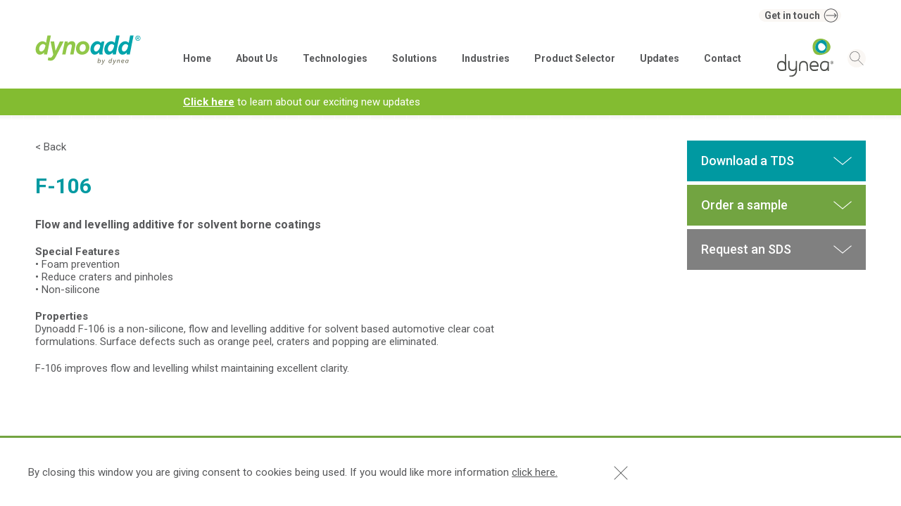

--- FILE ---
content_type: text/html; charset=UTF-8
request_url: https://www.dynoadd.com/products/f-106/
body_size: 9085
content:
<!DOCTYPE HTML>
<!--[if lt IE 7 ]> <html class="ie ie6 no-js" lang="en-GB" prefix="og: http://ogp.me/ns#"> <![endif]-->
<!--[if IE 7 ]>    <html class="ie ie7 no-js" lang="en-GB" prefix="og: http://ogp.me/ns#"> <![endif]-->
<!--[if IE 8 ]>    <html class="ie ie8 no-js" lang="en-GB" prefix="og: http://ogp.me/ns#"> <![endif]-->
<!--[if IE 9 ]>    <html class="ie ie9 no-js" lang="en-GB" prefix="og: http://ogp.me/ns#"> <![endif]-->
<!--[if gt IE 9]><!--><html class="no-js" lang="en-GB" prefix="og: http://ogp.me/ns#"><!--<![endif]-->
<html lang="en-GB" prefix="og: http://ogp.me/ns#" class=" no-js">
<head>
	<title>F-106 - Dynoadd</title>
	<meta charset="UTF-8">
	<meta name="viewport" content="width=device-width, initial-scale=1.0, maximum-scale=1.0, user-scalable=0" /> 
    <link rel="icon" href="https://www.dynoadd.com/wp-content/themes/dynoadd/images/logos/favicon.png" type="image/x-icon" /> 
    <script src="https://www.dynoadd.com/wp-content/themes/dynoadd/js/min/modernizr.min.js"></script>
	
<!-- This site is optimized with the Yoast SEO plugin v6.2 - https://yoa.st/1yg?utm_content=6.2 -->
<link rel="canonical" href="https://www.dynoadd.com/products/f-106/" />
<meta property="og:locale" content="en_GB" />
<meta property="og:type" content="article" />
<meta property="og:title" content="F-106 - Dynoadd" />
<meta property="og:description" content="Flow and levelling additive for solvent borne coatings Special Features • Foam prevention • Reduce craters and pinholes • Non-silicone Properties Dynoadd F-106 is a non-silicone, flow and levelling additive for solvent based automotive clear coat formulations. Surface defects such as orange peel, craters and popping are eliminated. F-106 improves flow and levelling whilst maintaining &hellip;" />
<meta property="og:url" content="https://www.dynoadd.com/products/f-106/" />
<meta property="og:site_name" content="Dynoadd" />
<meta name="twitter:card" content="summary" />
<meta name="twitter:description" content="Flow and levelling additive for solvent borne coatings Special Features • Foam prevention • Reduce craters and pinholes • Non-silicone Properties Dynoadd F-106 is a non-silicone, flow and levelling additive for solvent based automotive clear coat formulations. Surface defects such as orange peel, craters and popping are eliminated. F-106 improves flow and levelling whilst maintaining [&hellip;]" />
<meta name="twitter:title" content="F-106 - Dynoadd" />
<script type='application/ld+json'>{"@context":"http:\/\/schema.org","@type":"WebSite","@id":"#website","url":"https:\/\/www.dynoadd.com\/","name":"Dynoadd","potentialAction":{"@type":"SearchAction","target":"https:\/\/www.dynoadd.com\/?s={search_term_string}","query-input":"required name=search_term_string"}}</script>
<!-- / Yoast SEO plugin. -->

<link rel='dns-prefetch' href='//s.w.org' />
		<script type="text/javascript">
			window._wpemojiSettings = {"baseUrl":"https:\/\/s.w.org\/images\/core\/emoji\/2.3\/72x72\/","ext":".png","svgUrl":"https:\/\/s.w.org\/images\/core\/emoji\/2.3\/svg\/","svgExt":".svg","source":{"concatemoji":"https:\/\/www.dynoadd.com\/wp-includes\/js\/wp-emoji-release.min.js?ver=4.9.2"}};
			!function(a,b,c){function d(a,b){var c=String.fromCharCode;l.clearRect(0,0,k.width,k.height),l.fillText(c.apply(this,a),0,0);var d=k.toDataURL();l.clearRect(0,0,k.width,k.height),l.fillText(c.apply(this,b),0,0);var e=k.toDataURL();return d===e}function e(a){var b;if(!l||!l.fillText)return!1;switch(l.textBaseline="top",l.font="600 32px Arial",a){case"flag":return!(b=d([55356,56826,55356,56819],[55356,56826,8203,55356,56819]))&&(b=d([55356,57332,56128,56423,56128,56418,56128,56421,56128,56430,56128,56423,56128,56447],[55356,57332,8203,56128,56423,8203,56128,56418,8203,56128,56421,8203,56128,56430,8203,56128,56423,8203,56128,56447]),!b);case"emoji":return b=d([55358,56794,8205,9794,65039],[55358,56794,8203,9794,65039]),!b}return!1}function f(a){var c=b.createElement("script");c.src=a,c.defer=c.type="text/javascript",b.getElementsByTagName("head")[0].appendChild(c)}var g,h,i,j,k=b.createElement("canvas"),l=k.getContext&&k.getContext("2d");for(j=Array("flag","emoji"),c.supports={everything:!0,everythingExceptFlag:!0},i=0;i<j.length;i++)c.supports[j[i]]=e(j[i]),c.supports.everything=c.supports.everything&&c.supports[j[i]],"flag"!==j[i]&&(c.supports.everythingExceptFlag=c.supports.everythingExceptFlag&&c.supports[j[i]]);c.supports.everythingExceptFlag=c.supports.everythingExceptFlag&&!c.supports.flag,c.DOMReady=!1,c.readyCallback=function(){c.DOMReady=!0},c.supports.everything||(h=function(){c.readyCallback()},b.addEventListener?(b.addEventListener("DOMContentLoaded",h,!1),a.addEventListener("load",h,!1)):(a.attachEvent("onload",h),b.attachEvent("onreadystatechange",function(){"complete"===b.readyState&&c.readyCallback()})),g=c.source||{},g.concatemoji?f(g.concatemoji):g.wpemoji&&g.twemoji&&(f(g.twemoji),f(g.wpemoji)))}(window,document,window._wpemojiSettings);
		</script>
		<style type="text/css">
img.wp-smiley,
img.emoji {
	display: inline !important;
	border: none !important;
	box-shadow: none !important;
	height: 1em !important;
	width: 1em !important;
	margin: 0 .07em !important;
	vertical-align: -0.1em !important;
	background: none !important;
	padding: 0 !important;
}
</style>
<link rel='stylesheet' id='contact-form-7-css'  href='https://www.dynoadd.com/wp-content/plugins/contact-form-7/includes/css/styles.css?ver=4.9.2' type='text/css' media='all' />
<script type='text/javascript' src='https://www.dynoadd.com/wp-includes/js/jquery/jquery.js?ver=1.12.4'></script>
<script type='text/javascript' src='https://www.dynoadd.com/wp-includes/js/jquery/jquery-migrate.min.js?ver=1.4.1'></script>
<link rel='https://api.w.org/' href='https://www.dynoadd.com/wp-json/' />
<link rel='shortlink' href='https://www.dynoadd.com/?p=44' />
<link rel="alternate" type="application/json+oembed" href="https://www.dynoadd.com/wp-json/oembed/1.0/embed?url=https%3A%2F%2Fwww.dynoadd.com%2Fproducts%2Ff-106%2F" />
<link rel="alternate" type="text/xml+oembed" href="https://www.dynoadd.com/wp-json/oembed/1.0/embed?url=https%3A%2F%2Fwww.dynoadd.com%2Fproducts%2Ff-106%2F&#038;format=xml" />
	<link href="https://fonts.googleapis.com/css?family=Roboto:300,400,500,500i,700" rel="stylesheet">
	<link rel="stylesheet" href="https://www.dynoadd.com/wp-content/themes/dynoadd/css/hamburger.min.css" type="text/css" />
	<link rel="stylesheet" href="https://www.dynoadd.com/wp-content/themes/dynoadd/css/_ie11_10.min.css" type="text/css" />

	<!--[if lte IE 9 ]>
		<link rel="stylesheet" href="https://www.dynoadd.com/wp-content/themes/dynoadd/css/_ie9.min.css" type="text/css" />
	<![endif]-->

	<link rel="stylesheet" href="https://www.dynoadd.com/wp-content/themes/dynoadd/css/dynoadd.min.css?v=2.0" type="text/css" />
	
	<script src='https://www.google.com/recaptcha/api.js'></script>
</head>


<body class="product-template-default single single-product postid-44 yesToCookies ">
	<header class="header gradientBottom">
		<div class="headerInner">
			<nav class="subMenu">
    <ul>
        <li><a href="/contact-us">Get in touch</a></li>
            </ul>
</nav>
<nav class="mainMenu">
    <a href="/"><img class="mainLogo" src="https://www.dynoadd.com/wp-content/themes/dynoadd/images/logos/logo.svg"/></a>
    <ul class="menuLinks">
	            <li><a href="https://www.dynoadd.com/" title="Home">Home</a></li>
                <li><a href="https://www.dynoadd.com/about-us/" title="About Us">About Us</a></li>
                <li><a href="https://www.dynoadd.com/technologies/" title="Technologies">Technologies</a></li>
                <li><a href="https://www.dynoadd.com/solutions/" title="Solutions">Solutions</a></li>
                <li><a href="https://www.dynoadd.com/industries/" title="Industries">Industries</a></li>
                <li><a href="https://www.dynoadd.com/product-selector/" title="Product Selector">Product Selector</a></li>
                <li><a href="https://www.dynoadd.com/home/updates/" title="Updates">Updates</a></li>
                <li><a href="https://www.dynoadd.com/contact-us/" title="Contact">Contact</a></li>
                <li class="searchButton" ><a class="openModal" href="#" modal-type="search"></a></li>
        	    <li class="rFloat logoDyn"><a href="http://www.dynea.com"><img src="https://www.dynoadd.com/wp-content/themes/dynoadd/images/logos/dynea_logo_rgb.svg"></a></li>
	        </ul>
    <div class="sideBars">
        <a class="searchMag openModal " href="#" modal-type="search"></a>
        <div class="burgerContainer">
            <button class="hamburger hamburger--squeeze spanCont" type="button">
                <span class="hamburger-box">
                    <span class="hamburger-inner"></span>
                </span>
            </button>
        </div>
    </div>

</nav>
		</div>
				<div class="infoBar">
			<p><a href="https://www.dynoadd.com/home/updates/">Click here</a> to learn about our exciting new updates</p>
		</div>
			</header>
	<div class="wrapper" id="top">
	
	



    <div class="pgSec productPage">
        <div class="pgSecInner withPad">
            <div class="seventy leftCont">
                <a href="javascript:history.go(-1)" class="backTo">< Back</a>
                <div class="mainContent"> 
                    <h1 class="subTitle largeSub">F-106</h1>
                    <p><b><span style="font-size: medium;">Flow and levelling additive for solvent borne coatings </span></b></p>
<p><strong>Special Features<br />
</strong>• Foam prevention<br />
• Reduce craters and pinholes<br />
• Non-silicone</p>
<p><strong>Properties</strong><br />
Dynoadd F-106 is a non-silicone, flow and levelling additive for solvent based automotive clear coat formulations. Surface defects such as orange peel, craters and popping are eliminated.</p>
<p>F-106 improves flow and levelling whilst maintaining excellent clarity.</p>
<p>&nbsp;</p>
<p>&nbsp;</p>
<div></div>
                </div>
            </div>
            
            <div class="thirty rightCont">
                <ul class="infoList">
	                                    <li class="tealBg"><a href="/file-download/product/f-106">Download a TDS</a></li>
                                                            <li class="greenBg"><a class="openModal" href="#" modal-type="sample" data-product-id="44">Order a sample</a></li>
                    <li class="dGreyBg"><a class="openModal" href="#" modal-type="safety">Request an SDS</a></li>
                </ul>
            </div>
            
                        <div class="outerBlock hundred">
                <h3>Related products</h3>
                                <ul class="infoBlocks quartUl balance">
                                        <li class="balanceEle">
                        <div class="blockInner ">
                            <div class="centralText">
                                <p><span class="greenText">Dynoadd F-100</span><br/>Polymeric, non-silicone flow and wetting additive for solvent-borne coatings.</p>
                                <span class="arrowButton">More information</span>
                                                                                                <a href="https://www.dynoadd.com/products/f-100/" class="fullLink">click here for more</a>
                            </div>
                        </div>
                    </li>
                                        <li class="balanceEle">
                        <div class="blockInner ">
                            <div class="centralText">
                                <p><span class="greenText">Dynoadd F-101</span><br/>Polymeric, non-silicone flow and levelling agent.</p>
                                <span class="arrowButton">More information</span>
                                                                                                <a href="https://www.dynoadd.com/products/f-101/" class="fullLink">click here for more</a>
                            </div>
                        </div>
                    </li>
                                        <li class="balanceEle">
                        <div class="blockInner ">
                            <div class="centralText">
                                <p><span class="greenText">Dynoadd F-414B</span><br/>Controls surface tension in solvent based coating systems</p>
                                <span class="arrowButton">More information</span>
                                                                                                <a href="https://www.dynoadd.com/products/f-414/" class="fullLink">click here for more</a>
                            </div>
                        </div>
                    </li>
                                        <li class="balanceEle">
                        <div class="blockInner ">
                            <div class="centralText">
                                <p><span class="greenText">Dynoadd F-711</span><br/>Highly efficient foam control properties with improved flow and levelling.</p>
                                <span class="arrowButton">More information</span>
                                                                                                <a href="https://www.dynoadd.com/products/f-711/" class="fullLink">click here for more</a>
                            </div>
                        </div>
                    </li>
                                    </ul>
                            </div>
                    </div>
    </div>
<footer class="footer">
    <div class="pgSecInner">
        <div class="footerSurround">
            <ul class="footerLinks">
                <li class="twenty">
                    <ul class="genSmMarg siteLinks">
	                    	                    <li><a href="https://www.dynoadd.com/" title="Home">Home</a></li>
	                    	                    <li><a href="https://www.dynoadd.com/legal/" title="Legal">Legal</a></li>
	                    	                    <li><a href="https://www.dynoadd.com/home/updates/" title="Updates">Updates</a></li>
	                    	                    <li><a href="https://www.dynoadd.com/contact-us/" title="Contact Us">Contact Us</a></li>
	                    	                </ul>
                </li>
                <li class="sixty">
                    <div class="genRow contactDetails">
                                                <a class="lFloat" href="tel:+4763897100">Tel: +47 63 89 71 00</a>
                                                
                                                    <a class="lFloat">Fax: +47 63 89 76 10</a>
                                                
                                                <a class="lFloat" href="mailto:dynoadd@dynea.com">Email: dynoadd@dynea.com</a>
                                            </div>
                                        <p>Dynea AS is registered in Norway.<br />
Company registration number 912 555 739<br />
<br />
Registered office; Svelleveien 33, PO Box 160, 2001<br />
Lillestrøm, Norway</p>
                                        <p>©Dynoadd 2026. All Rights Reserved</p>
                </li>
                   
                    
                <li class="twenty">
                    <a href="http://www.dynea.com/" title="Visit Dynea" class="logoFooter" target="_blank"><img alt="Dynea logo" src="https://www.dynoadd.com/wp-content/themes/dynoadd/images/logos/dynea.svg"/></a>
                </li>
            </ul>
        </div>
    </div>
</footer>
</div>
<div class="sampleModal modalCover">
    <div class="modalBlock sampleModal" data-product-limit="6">
    <div class="modalInner">
        <a class="closeCross" href="/"></a>
        <div class="seventy">
            <div class="mainContent">
                <h2 class="subTitle">Request a sample</h2>
                
                <p class="maxSampleWarning">You can only request a maximum of six samples. Please remove at least one sample from your selection before adding another choice.</p>
                
                <p>You may request up to six free samples at one time by selecting from the list below or by returning to the Product Selector.</p>
<p>All samples are shipped with the relevant Safety Data Sheet. There is no need to order SDS separately.</p>
<p>Once you have selected the products you wish to sample, please complete your shipping details and submit the form.</p>
<p>If you require more details on any product, follow the link to the relevant product datasheet.</p>
            </div>
            <div class="productsChecked thirdDiv">
                                <div>
                    <a class="checkBox " data-product="D-963" data-product-id="586"></a>
                    <p>D-963</p>
                </div>
                                <div>
                    <a class="checkBox " data-product="F-414B" data-product-id="243"></a>
                    <p>F-414B</p>
                </div>
                                <div>
                    <a class="checkBox " data-product="F-761" data-product-id="505"></a>
                    <p>F-761</p>
                </div>
                                <div>
                    <a class="checkBox " data-product="D-962" data-product-id="504"></a>
                    <p>D-962</p>
                </div>
                                <div>
                    <a class="checkBox " data-product="F-461" data-product-id="611"></a>
                    <p>F-461</p>
                </div>
                                <div>
                    <a class="checkBox " data-product="F-800" data-product-id="150"></a>
                    <p>F-800</p>
                </div>
                                <div>
                    <a class="checkBox " data-product="D-960" data-product-id="431"></a>
                    <p>D-960</p>
                </div>
                                <div>
                    <a class="checkBox " data-product="F-462" data-product-id="710"></a>
                    <p>F-462</p>
                </div>
                                <div>
                    <a class="checkBox " data-product="F-802" data-product-id="460"></a>
                    <p>F-802</p>
                </div>
                                <div>
                    <a class="checkBox " data-product="F-1" data-product-id="41"></a>
                    <p>F-1</p>
                </div>
                                <div>
                    <a class="checkBox " data-product="F-470" data-product-id="141"></a>
                    <p>F-470</p>
                </div>
                                <div>
                    <a class="checkBox " data-product="F-810" data-product-id="158"></a>
                    <p>F-810</p>
                </div>
                                <div>
                    <a class="checkBox " data-product="F-100" data-product-id="42"></a>
                    <p>F-100</p>
                </div>
                                <div>
                    <a class="checkBox " data-product="F-601" data-product-id="142"></a>
                    <p>F-601</p>
                </div>
                                <div>
                    <a class="checkBox " data-product="P-series" data-product-id="176"></a>
                    <p>P-series</p>
                </div>
                                <div>
                    <a class="checkBox " data-product="F-101" data-product-id="43"></a>
                    <p>F-101</p>
                </div>
                                <div>
                    <a class="checkBox " data-product="F-603" data-product-id="143"></a>
                    <p>F-603</p>
                </div>
                                <div>
                    <a class="checkBox " data-product="P-506" data-product-id="167"></a>
                    <p>P-506</p>
                </div>
                                <div>
                    <a class="checkBox " data-product="F-102" data-product-id="47"></a>
                    <p>F-102</p>
                </div>
                                <div>
                    <a class="checkBox " data-product="F-606" data-product-id="157"></a>
                    <p>F-606</p>
                </div>
                                <div>
                    <a class="checkBox " data-product="P-510" data-product-id="169"></a>
                    <p>P-510</p>
                </div>
                                <div>
                    <a class="checkBox " data-product="F-106" data-product-id="44"></a>
                    <p>F-106</p>
                </div>
                                <div>
                    <a class="checkBox " data-product="F-608" data-product-id="413"></a>
                    <p>F-608</p>
                </div>
                                <div>
                    <a class="checkBox " data-product="P-515" data-product-id="170"></a>
                    <p>P-515</p>
                </div>
                                <div>
                    <a class="checkBox " data-product="F-113" data-product-id="156"></a>
                    <p>F-113</p>
                </div>
                                <div>
                    <a class="checkBox " data-product="F-701B" data-product-id="50"></a>
                    <p>F-701B</p>
                </div>
                                <div>
                    <a class="checkBox " data-product="P-520" data-product-id="171"></a>
                    <p>P-520</p>
                </div>
                                <div>
                    <a class="checkBox " data-product="F-200" data-product-id="412"></a>
                    <p>F-200</p>
                </div>
                                <div>
                    <a class="checkBox " data-product="F-705" data-product-id="59"></a>
                    <p>F-705</p>
                </div>
                                <div>
                    <a class="checkBox " data-product="P-530" data-product-id="172"></a>
                    <p>P-530</p>
                </div>
                                <div>
                    <a class="checkBox " data-product="F-201ND" data-product-id="49"></a>
                    <p>F-201ND</p>
                </div>
                                <div>
                    <a class="checkBox " data-product="F-706" data-product-id="145"></a>
                    <p>F-706</p>
                </div>
                                <div>
                    <a class="checkBox " data-product="P-540" data-product-id="173"></a>
                    <p>P-540</p>
                </div>
                                <div>
                    <a class="checkBox " data-product="F-3B" data-product-id="138"></a>
                    <p>F-3B</p>
                </div>
                                <div>
                    <a class="checkBox " data-product="F-707" data-product-id="146"></a>
                    <p>F-707</p>
                </div>
                                <div>
                    <a class="checkBox " data-product="P-560" data-product-id="174"></a>
                    <p>P-560</p>
                </div>
                                <div>
                    <a class="checkBox " data-product="F-300" data-product-id="139"></a>
                    <p>F-300</p>
                </div>
                                <div>
                    <a class="checkBox " data-product="F-708" data-product-id="58"></a>
                    <p>F-708</p>
                </div>
                                <div>
                    <a class="checkBox " data-product="R-1001" data-product-id="390"></a>
                    <p>R-1001</p>
                </div>
                                <div>
                    <a class="checkBox " data-product="F-404" data-product-id="140"></a>
                    <p>F-404</p>
                </div>
                                <div>
                    <a class="checkBox " data-product="F-711" data-product-id="152"></a>
                    <p>F-711</p>
                </div>
                                <div>
                    <a class="checkBox " data-product="F-409" data-product-id="57"></a>
                    <p>F-409</p>
                </div>
                            </div>
        </div>
        <div class="thirty">
            <span class="tealText tubes"><span class="countUp">0</span> of 6 products added</span>
            <div class="choiceSurround halfDiv">
                                                <div class="blankDiv" item-number="">
                    <span></span>
                </div>
                                <div class="blankDiv" item-number="">
                    <span></span>
                </div>
                                <div class="blankDiv" item-number="">
                    <span></span>
                </div>
                                <div class="blankDiv" item-number="">
                    <span></span>
                </div>
                                <div class="blankDiv" item-number="">
                    <span></span>
                </div>
                                <div class="blankDiv" item-number="">
                    <span></span>
                </div>
                            </div>
            
            <div class="formSide">
                <p class="tealText">Your details</p>
                <form name="sampleRequestForm" class="sampleForm" action="/sample-request" method="post">
                    <input placeholder="Name*" type="text" name="req_name" class="requestCustomerField" data-validate="required" value="">
                    <input placeholder="Company*" type="text" name="req_company" class="requestCustomerField" data-validate="required" value="">
                    <textarea placeholder="Address*" name="req_address" class="requestCustomerField" data-validate="required"></textarea>
                    <ul class="dropSurround">
                        <input class="hiddenInput" type="text" name="req_country" value="">
                        <li class="theDrop">
                            <p class="arrowDown">Country/Region: (Please select)</p>
                        </li>
                        <li class="dropDownBox">
                            <ul>
                                <li><p>Afghanistan</p></li>
								<li><p>Albania</p></li>
								<li><p>Algeria</p></li>
								<li><p>American Samoa</p></li>
								<li><p>Andorra</p></li>
								<li><p>Angola</p></li>
								<li><p>Anguilla</p></li>
								<li><p>Antarctica</p></li>
								<li><p>Antigua and Barbuda</p></li>
								<li><p>Argentina</p></li>
								<li><p>Armenia</p></li>
								<li><p>Arctic Ocean</p></li>
								<li><p>Aruba</p></li>
								<li><p>Ashmore and Cartier Islands</p></li>
								<li><p>Atlantic Ocean</p></li>
								<li><p>Australia</p></li>
								<li><p>Austria</p></li>
								<li><p>Azerbaijan</p></li>
								<li><p>Bahamas</p></li>
								<li><p>Bahrain</p></li>
								<li><p>Baker Island</p></li>
								<li><p>Bangladesh</p></li>
								<li><p>Barbados</p></li>
								<li><p>Bassas da India</p></li>
								<li><p>Belarus</p></li>
								<li><p>Belgium</p></li>
								<li><p>Belize</p></li>
								<li><p>Benin</p></li>
								<li><p>Bermuda</p></li>
								<li><p>Bhutan</p></li>
								<li><p>Bolivia</p></li>
								<li><p>Bosnia and Herzegovina</p></li>
								<li><p>Botswana</p></li>
								<li><p>Bouvet Island</p></li>
								<li><p>Brazil</p></li>
								<li><p>British Virgin Islands</p></li>
								<li><p>Brunei</p></li>
								<li><p>Bulgaria</p></li>
								<li><p>Burkina Faso</p></li>
								<li><p>Burundi</p></li>
								<li><p>Cambodia</p></li>
								<li><p>Cameroon</p></li>
								<li><p>Canada</p></li>
								<li><p>Cape Verde</p></li>
								<li><p>Cayman Islands</p></li>
								<li><p>Central African Republic</p></li>
								<li><p>Chad</p></li>
								<li><p>Chile</p></li>
								<li><p>China</p></li>
								<li><p>Christmas Island</p></li>
								<li><p>Clipperton Island</p></li>
								<li><p>Cocos Islands</p></li>
								<li><p>Colombia</p></li>
								<li><p>Comoros</p></li>
								<li><p>Cook Islands</p></li>
								<li><p>Coral Sea Islands</p></li>
								<li><p>Costa Rica</p></li>
								<li><p>Cote d'Ivoire</p></li>
								<li><p>Croatia</p></li>
								<li><p>Cuba</p></li>
								<li><p>Cyprus</p></li>
								<li><p>Czech Republic</p></li>
								<li><p>Denmark</p></li>
								<li><p>Democratic Republic of the Congo</p></li>
								<li><p>Djibouti</p></li>
								<li><p>Dominica</p></li>
								<li><p>Dominican Republic</p></li>
								<li><p>East Timor</p></li>
								<li><p>Ecuador</p></li>
								<li><p>Egypt</p></li>
								<li><p>El Salvador</p></li>
								<li><p>Equatorial Guinea</p></li>
								<li><p>Eritrea</p></li>
								<li><p>Estonia</p></li>
								<li><p>Ethiopia</p></li>
								<li><p>Europa Island</p></li>
								<li><p>Falkland Islands (Islas Malvinas)</p></li>
								<li><p>Faroe Islands</p></li>
								<li><p>Fiji</p></li>
								<li><p>Finland</p></li>
								<li><p>France</p></li>
								<li><p>French Guiana</p></li>
								<li><p>French Polynesia</p></li>
								<li><p>French Southern and Antarctic Lands</p></li>
								<li><p>Gabon</p></li>
								<li><p>Gambia</p></li>
								<li><p>Gaza Strip</p></li>
								<li><p>Georgia</p></li>
								<li><p>Germany</p></li>
								<li><p>Ghana</p></li>
								<li><p>Gibraltar</p></li>
								<li><p>Glorioso Islands</p></li>
								<li><p>Greece</p></li>
								<li><p>Greenland</p></li>
								<li><p>Grenada</p></li>
								<li><p>Guadeloupe</p></li>
								<li><p>Guam</p></li>
								<li><p>Guatemala</p></li>
								<li><p>Guernsey</p></li>
								<li><p>Guinea</p></li>
								<li><p>Guinea-Bissau</p></li>
								<li><p>Guyana</p></li>
								<li><p>Haiti</p></li>
								<li><p>Heard Island and McDonald Islands</p></li>
								<li><p>Honduras</p></li>
								<li><p>Hong Kong</p></li>
								<li><p>Howland Island</p></li>
								<li><p>Hungary</p></li>
								<li><p>Iceland</p></li>
								<li><p>India</p></li>
								<li><p>Indian Ocean</p></li>
								<li><p>Indonesia</p></li>
								<li><p>Iran</p></li>
								<li><p>Iraq</p></li>
								<li><p>Ireland</p></li>
								<li><p>Isle of Man</p></li>
								<li><p>Israel</p></li>
								<li><p>Italy</p></li>
								<li><p>Jamaica</p></li>
								<li><p>Jan Mayen</p></li>
								<li><p>Japan</p></li>
								<li><p>Jarvis Island</p></li>
								<li><p>Jersey</p></li>
								<li><p>Johnston Atoll</p></li>
								<li><p>Jordan</p></li>
								<li><p>Juan de Nova Island</p></li>
								<li><p>Kazakhstan</p></li>
								<li><p>Kenya</p></li>
								<li><p>Kingman Reef</p></li>
								<li><p>Kiribati</p></li>
								<li><p>Kerguelen Archipelago</p></li>
								<li><p>Kosovo</p></li>
								<li><p>Kuwait</p></li>
								<li><p>Kyrgyzstan</p></li>
								<li><p>Laos</p></li>
								<li><p>Latvia</p></li>
								<li><p>Lebanon</p></li>
								<li><p>Lesotho</p></li>
								<li><p>Liberia</p></li>
								<li><p>Libya</p></li>
								<li><p>Liechtenstein</p></li>
								<li><p>Lithuania</p></li>
								<li><p>Luxembourg</p></li>
								<li><p>Macau</p></li>
								<li><p>Macedonia</p></li>
								<li><p>Madagascar</p></li>
								<li><p>Malawi</p></li>
								<li><p>Malaysia</p></li>
								<li><p>Maldives</p></li>
								<li><p>Mali</p></li>
								<li><p>Malta</p></li>
								<li><p>Marshall Islands</p></li>
								<li><p>Martinique</p></li>
								<li><p>Mauritania</p></li>
								<li><p>Mauritius</p></li>
								<li><p>Mayotte</p></li>
								<li><p>Mexico</p></li>
								<li><p>Micronesia</p></li>
								<li><p>Midway Islands</p></li>
								<li><p>Moldova</p></li>
								<li><p>Monaco</p></li>
								<li><p>Mongolia</p></li>
								<li><p>Montenegro</p></li>
								<li><p>Montserrat</p></li>
								<li><p>Morocco</p></li>
								<li><p>Mozambique</p></li>
								<li><p>Myanmar</p></li>
								<li><p>Namibia</p></li>
								<li><p>Nauru</p></li>
								<li><p>Navassa Island</p></li>
								<li><p>Nepal</p></li>
								<li><p>Netherlands</p></li>
								<li><p>Netherlands Antilles</p></li>
								<li><p>New Caledonia</p></li>
								<li><p>New Zealand</p></li>
								<li><p>Nicaragua</p></li>
								<li><p>Niger</p></li>
								<li><p>Nigeria</p></li>
								<li><p>Niue</p></li>
								<li><p>Norfolk Island</p></li>
								<li><p>North Korea</p></li>
								<li><p>North Sea</p></li>
								<li><p>Northern Mariana Islands</p></li>
								<li><p>Norway</p></li>
								<li><p>Oman</p></li>
								<li><p>Pacific Ocean</p></li>
								<li><p>Pakistan</p></li>
								<li><p>Palau</p></li>
								<li><p>Palmyra Atoll</p></li>
								<li><p>Panama</p></li>
								<li><p>Papua New Guinea</p></li>
								<li><p>Paracel Islands</p></li>
								<li><p>Paraguay</p></li>
								<li><p>Peru</p></li>
								<li><p>Philippines</p></li>
								<li><p>Pitcairn Islands</p></li>
								<li><p>Poland</p></li>
								<li><p>Portugal</p></li>
								<li><p>Puerto Rico</p></li>
								<li><p>Qatar</p></li>
								<li><p>Reunion</p></li>
								<li><p>Republic of the Congo</p></li>
								<li><p>Romania</p></li>
								<li><p>Russia</p></li>
								<li><p>Rwanda</p></li>
								<li><p>Saint Helena</p></li>
								<li><p>Saint Kitts and Nevis</p></li>
								<li><p>Saint Lucia</p></li>
								<li><p>Saint Pierre and Miquelon</p></li>
								<li><p>Saint Vincent and the Grenadines</p></li>
								<li><p>Samoa</p></li>
								<li><p>San Marino</p></li>
								<li><p>Sao Tome and Principe</p></li>
								<li><p>Saudi Arabia</p></li>
								<li><p>Senegal</p></li>
								<li><p>Serbia</p></li>
								<li><p>Seychelles</p></li>
								<li><p>Sierra Leone</p></li>
								<li><p>Singapore</p></li>
								<li><p>Slovakia</p></li>
								<li><p>Slovenia</p></li>
								<li><p>Solomon Islands</p></li>
								<li><p>Somalia</p></li>
								<li><p>South Africa</p></li>
								<li><p>South Georgia and the South Sandwich Islands</p></li>
								<li><p>South Korea</p></li>
								<li><p>Spain</p></li>
								<li><p>Spratly Islands</p></li>
								<li><p>Sri Lanka</p></li>
								<li><p>Sudan</p></li>
								<li><p>Suriname</p></li>
								<li><p>Svalbard</p></li>
								<li><p>Swaziland</p></li>
								<li><p>Sweden</p></li>
								<li><p>Switzerland</p></li>
								<li><p>Syria</p></li>
								<li><p>Taiwan</p></li>
								<li><p>Tajikistan</p></li>
								<li><p>Tanzania</p></li>
								<li><p>Thailand</p></li>
								<li><p>Togo</p></li>
								<li><p>Tokelau</p></li>
								<li><p>Tonga</p></li>
								<li><p>Trinidad and Tobago</p></li>
								<li><p>Tromelin Island</p></li>
								<li><p>Tunisia</p></li>
								<li><p>Turkey</p></li>
								<li><p>Turkmenistan</p></li>
								<li><p>Turks and Caicos Islands</p></li>
								<li><p>Tuvalu</p></li>
								<li><p>Uganda</p></li>
								<li><p>Ukraine</p></li>
								<li><p>United Arab Emirates</p></li>
								<li><p>United Kingdom</p></li>
								<li><p>USA</p></li>
								<li><p>Uruguay</p></li>
								<li><p>Uzbekistan</p></li>
								<li><p>Vanuatu</p></li>
								<li><p>Venezuela</p></li>
								<li><p>Viet Nam</p></li>
								<li><p>Virgin Islands</p></li>
								<li><p>Wake Island</p></li>
								<li><p>Wallis and Futuna</p></li>
								<li><p>West Bank</p></li>
								<li><p>Western Sahara</p></li>
								<li><p>Yemen</p></li>
								<li><p>Yugoslavia</p></li>
								<li><p>Zambia</p></li>
								<li><p>Zimbabwe</p></li>
                            </ul>
                        </li>
                    </ul>
                    <input placeholder="Email*" type="text" name="req_email" class="requestCustomerField" data-validate="required|email" value="">
                    <input placeholder="Telephone Number*" type="text" name="req_phone" class="requestCustomerField" data-validate="required" value="">
                    
                    <p class="">Dynoadd will only retain your details in order to administer your account or to provide the products and services you have requested in this enquiry.</p>
                    
                    <div class="hundred genMedMarg g-recaptcha" data-sitekey="6LfuniErAAAAAGki006EG0FH1KPZX0S3ADOkNeoL"></div>
                    
                    <div class="arrowButton">
                        <input placeholder="Submit" value="Submit" type="submit">
                    </div>
                    <input type="hidden" name="formAction" value="sampleRequest" />
                    <input type="hidden" name="nonceSum" value="69723c28d5d42" />
                    <input type="hidden" id="sample-request-69723c28d5d42" name="sample-request-69723c28d5d42" value="163345bf9a" /><input type="hidden" name="_wp_http_referer" value="/products/f-106/" />                </form>
                <p class="sampleRequestWarning"></p>
            </div>
        </div>
    </div>
</div>
 
</div>
<div class="safetyModal modalCover">
    <div class="modalBlock safetyModal" data-product-limit="999">
    <div class="modalInner">
        <a class="closeCross" href="/"></a>
        <div class="seventy">
            <div class="mainContent">
                <h2 class="subTitle">Request a Safety Data Sheet</h2>
                
                <p>You may request Safety Data Sheets by selecting from the product list below. Once you have selected your products, use the drop-down menu to select the country of use before completing your personal details and submitting the form.</p>
<p>Your requested Safety Data Sheets will be dispatched by email as soon as possible.</p>
            </div>
            <div class="productsChecked safetyLimit thirdDiv">
                                <div>
                    <a class="checkBox " data-product="D-963" data-product-id="586"></a>
                    <p>D-963</p>
                </div>
                                <div>
                    <a class="checkBox " data-product="F-414B" data-product-id="243"></a>
                    <p>F-414B</p>
                </div>
                                <div>
                    <a class="checkBox " data-product="F-761" data-product-id="505"></a>
                    <p>F-761</p>
                </div>
                                <div>
                    <a class="checkBox " data-product="D-962" data-product-id="504"></a>
                    <p>D-962</p>
                </div>
                                <div>
                    <a class="checkBox " data-product="F-461" data-product-id="611"></a>
                    <p>F-461</p>
                </div>
                                <div>
                    <a class="checkBox " data-product="F-800" data-product-id="150"></a>
                    <p>F-800</p>
                </div>
                                <div>
                    <a class="checkBox " data-product="D-960" data-product-id="431"></a>
                    <p>D-960</p>
                </div>
                                <div>
                    <a class="checkBox " data-product="F-462" data-product-id="710"></a>
                    <p>F-462</p>
                </div>
                                <div>
                    <a class="checkBox " data-product="F-802" data-product-id="460"></a>
                    <p>F-802</p>
                </div>
                                <div>
                    <a class="checkBox " data-product="F-1" data-product-id="41"></a>
                    <p>F-1</p>
                </div>
                                <div>
                    <a class="checkBox " data-product="F-470" data-product-id="141"></a>
                    <p>F-470</p>
                </div>
                                <div>
                    <a class="checkBox " data-product="F-810" data-product-id="158"></a>
                    <p>F-810</p>
                </div>
                                <div>
                    <a class="checkBox " data-product="F-100" data-product-id="42"></a>
                    <p>F-100</p>
                </div>
                                <div>
                    <a class="checkBox " data-product="F-601" data-product-id="142"></a>
                    <p>F-601</p>
                </div>
                                <div>
                    <a class="checkBox " data-product="P-series" data-product-id="176"></a>
                    <p>P-series</p>
                </div>
                                <div>
                    <a class="checkBox " data-product="F-101" data-product-id="43"></a>
                    <p>F-101</p>
                </div>
                                <div>
                    <a class="checkBox " data-product="F-603" data-product-id="143"></a>
                    <p>F-603</p>
                </div>
                                <div>
                    <a class="checkBox " data-product="P-506" data-product-id="167"></a>
                    <p>P-506</p>
                </div>
                                <div>
                    <a class="checkBox " data-product="F-102" data-product-id="47"></a>
                    <p>F-102</p>
                </div>
                                <div>
                    <a class="checkBox " data-product="F-606" data-product-id="157"></a>
                    <p>F-606</p>
                </div>
                                <div>
                    <a class="checkBox " data-product="P-510" data-product-id="169"></a>
                    <p>P-510</p>
                </div>
                                <div>
                    <a class="checkBox checked" data-product="F-106" data-product-id="44"></a>
                    <p>F-106</p>
                </div>
                                <div>
                    <a class="checkBox " data-product="F-608" data-product-id="413"></a>
                    <p>F-608</p>
                </div>
                                <div>
                    <a class="checkBox " data-product="P-515" data-product-id="170"></a>
                    <p>P-515</p>
                </div>
                                <div>
                    <a class="checkBox " data-product="F-113" data-product-id="156"></a>
                    <p>F-113</p>
                </div>
                                <div>
                    <a class="checkBox " data-product="F-701B" data-product-id="50"></a>
                    <p>F-701B</p>
                </div>
                                <div>
                    <a class="checkBox " data-product="P-520" data-product-id="171"></a>
                    <p>P-520</p>
                </div>
                                <div>
                    <a class="checkBox " data-product="F-200" data-product-id="412"></a>
                    <p>F-200</p>
                </div>
                                <div>
                    <a class="checkBox " data-product="F-705" data-product-id="59"></a>
                    <p>F-705</p>
                </div>
                                <div>
                    <a class="checkBox " data-product="P-530" data-product-id="172"></a>
                    <p>P-530</p>
                </div>
                                <div>
                    <a class="checkBox " data-product="F-201ND" data-product-id="49"></a>
                    <p>F-201ND</p>
                </div>
                                <div>
                    <a class="checkBox " data-product="F-706" data-product-id="145"></a>
                    <p>F-706</p>
                </div>
                                <div>
                    <a class="checkBox " data-product="P-540" data-product-id="173"></a>
                    <p>P-540</p>
                </div>
                                <div>
                    <a class="checkBox " data-product="F-3B" data-product-id="138"></a>
                    <p>F-3B</p>
                </div>
                                <div>
                    <a class="checkBox " data-product="F-707" data-product-id="146"></a>
                    <p>F-707</p>
                </div>
                                <div>
                    <a class="checkBox " data-product="P-560" data-product-id="174"></a>
                    <p>P-560</p>
                </div>
                                <div>
                    <a class="checkBox " data-product="F-300" data-product-id="139"></a>
                    <p>F-300</p>
                </div>
                                <div>
                    <a class="checkBox " data-product="F-708" data-product-id="58"></a>
                    <p>F-708</p>
                </div>
                                <div>
                    <a class="checkBox " data-product="R-1001" data-product-id="390"></a>
                    <p>R-1001</p>
                </div>
                                <div>
                    <a class="checkBox " data-product="F-404" data-product-id="140"></a>
                    <p>F-404</p>
                </div>
                                <div>
                    <a class="checkBox " data-product="F-711" data-product-id="152"></a>
                    <p>F-711</p>
                </div>
                                <div>
                    <a class="checkBox " data-product="F-409" data-product-id="57"></a>
                    <p>F-409</p>
                </div>
                            </div>
        </div>
        <div class="thirty">
            <div class="formSide">
                <p class="tealText">Your details</p>
                <form name="sampleRequestForm" class="safetyForm" action="/safety-request" method="post">
                    <input placeholder="Name*" type="text" name="req_name" class="requestCustomerField" data-validate="required" value="">
                    <input placeholder="Company*" type="text" name="req_company" class="requestCustomerField" data-validate="required" value="">
                    <textarea placeholder="Address*" name="req_address" class="requestCustomerField" data-validate="required"></textarea>
                    <ul class="dropSurround">
                        <input class="hiddenInput" type="text" name="req_country" value="">
                        <li class="theDrop">
                            <p class="arrowDown">Your Country/Region: (Please select)</p>
                        </li>
                        <li class="dropDownBox">
                            <ul>
                                <li><p>Afghanistan</p></li>
								<li><p>Albania</p></li>
								<li><p>Algeria</p></li>
								<li><p>American Samoa</p></li>
								<li><p>Andorra</p></li>
								<li><p>Angola</p></li>
								<li><p>Anguilla</p></li>
								<li><p>Antarctica</p></li>
								<li><p>Antigua and Barbuda</p></li>
								<li><p>Argentina</p></li>
								<li><p>Armenia</p></li>
								<li><p>Arctic Ocean</p></li>
								<li><p>Aruba</p></li>
								<li><p>Ashmore and Cartier Islands</p></li>
								<li><p>Atlantic Ocean</p></li>
								<li><p>Australia</p></li>
								<li><p>Austria</p></li>
								<li><p>Azerbaijan</p></li>
								<li><p>Bahamas</p></li>
								<li><p>Bahrain</p></li>
								<li><p>Baker Island</p></li>
								<li><p>Bangladesh</p></li>
								<li><p>Barbados</p></li>
								<li><p>Bassas da India</p></li>
								<li><p>Belarus</p></li>
								<li><p>Belgium</p></li>
								<li><p>Belize</p></li>
								<li><p>Benin</p></li>
								<li><p>Bermuda</p></li>
								<li><p>Bhutan</p></li>
								<li><p>Bolivia</p></li>
								<li><p>Bosnia and Herzegovina</p></li>
								<li><p>Botswana</p></li>
								<li><p>Bouvet Island</p></li>
								<li><p>Brazil</p></li>
								<li><p>British Virgin Islands</p></li>
								<li><p>Brunei</p></li>
								<li><p>Bulgaria</p></li>
								<li><p>Burkina Faso</p></li>
								<li><p>Burundi</p></li>
								<li><p>Cambodia</p></li>
								<li><p>Cameroon</p></li>
								<li><p>Canada</p></li>
								<li><p>Cape Verde</p></li>
								<li><p>Cayman Islands</p></li>
								<li><p>Central African Republic</p></li>
								<li><p>Chad</p></li>
								<li><p>Chile</p></li>
								<li><p>China</p></li>
								<li><p>Christmas Island</p></li>
								<li><p>Clipperton Island</p></li>
								<li><p>Cocos Islands</p></li>
								<li><p>Colombia</p></li>
								<li><p>Comoros</p></li>
								<li><p>Cook Islands</p></li>
								<li><p>Coral Sea Islands</p></li>
								<li><p>Costa Rica</p></li>
								<li><p>Cote d'Ivoire</p></li>
								<li><p>Croatia</p></li>
								<li><p>Cuba</p></li>
								<li><p>Cyprus</p></li>
								<li><p>Czech Republic</p></li>
								<li><p>Denmark</p></li>
								<li><p>Democratic Republic of the Congo</p></li>
								<li><p>Djibouti</p></li>
								<li><p>Dominica</p></li>
								<li><p>Dominican Republic</p></li>
								<li><p>East Timor</p></li>
								<li><p>Ecuador</p></li>
								<li><p>Egypt</p></li>
								<li><p>El Salvador</p></li>
								<li><p>Equatorial Guinea</p></li>
								<li><p>Eritrea</p></li>
								<li><p>Estonia</p></li>
								<li><p>Ethiopia</p></li>
								<li><p>Europa Island</p></li>
								<li><p>Falkland Islands (Islas Malvinas)</p></li>
								<li><p>Faroe Islands</p></li>
								<li><p>Fiji</p></li>
								<li><p>Finland</p></li>
								<li><p>France</p></li>
								<li><p>French Guiana</p></li>
								<li><p>French Polynesia</p></li>
								<li><p>French Southern and Antarctic Lands</p></li>
								<li><p>Gabon</p></li>
								<li><p>Gambia</p></li>
								<li><p>Gaza Strip</p></li>
								<li><p>Georgia</p></li>
								<li><p>Germany</p></li>
								<li><p>Ghana</p></li>
								<li><p>Gibraltar</p></li>
								<li><p>Glorioso Islands</p></li>
								<li><p>Greece</p></li>
								<li><p>Greenland</p></li>
								<li><p>Grenada</p></li>
								<li><p>Guadeloupe</p></li>
								<li><p>Guam</p></li>
								<li><p>Guatemala</p></li>
								<li><p>Guernsey</p></li>
								<li><p>Guinea</p></li>
								<li><p>Guinea-Bissau</p></li>
								<li><p>Guyana</p></li>
								<li><p>Haiti</p></li>
								<li><p>Heard Island and McDonald Islands</p></li>
								<li><p>Honduras</p></li>
								<li><p>Hong Kong</p></li>
								<li><p>Howland Island</p></li>
								<li><p>Hungary</p></li>
								<li><p>Iceland</p></li>
								<li><p>India</p></li>
								<li><p>Indian Ocean</p></li>
								<li><p>Indonesia</p></li>
								<li><p>Iran</p></li>
								<li><p>Iraq</p></li>
								<li><p>Ireland</p></li>
								<li><p>Isle of Man</p></li>
								<li><p>Israel</p></li>
								<li><p>Italy</p></li>
								<li><p>Jamaica</p></li>
								<li><p>Jan Mayen</p></li>
								<li><p>Japan</p></li>
								<li><p>Jarvis Island</p></li>
								<li><p>Jersey</p></li>
								<li><p>Johnston Atoll</p></li>
								<li><p>Jordan</p></li>
								<li><p>Juan de Nova Island</p></li>
								<li><p>Kazakhstan</p></li>
								<li><p>Kenya</p></li>
								<li><p>Kingman Reef</p></li>
								<li><p>Kiribati</p></li>
								<li><p>Kerguelen Archipelago</p></li>
								<li><p>Kosovo</p></li>
								<li><p>Kuwait</p></li>
								<li><p>Kyrgyzstan</p></li>
								<li><p>Laos</p></li>
								<li><p>Latvia</p></li>
								<li><p>Lebanon</p></li>
								<li><p>Lesotho</p></li>
								<li><p>Liberia</p></li>
								<li><p>Libya</p></li>
								<li><p>Liechtenstein</p></li>
								<li><p>Lithuania</p></li>
								<li><p>Luxembourg</p></li>
								<li><p>Macau</p></li>
								<li><p>Macedonia</p></li>
								<li><p>Madagascar</p></li>
								<li><p>Malawi</p></li>
								<li><p>Malaysia</p></li>
								<li><p>Maldives</p></li>
								<li><p>Mali</p></li>
								<li><p>Malta</p></li>
								<li><p>Marshall Islands</p></li>
								<li><p>Martinique</p></li>
								<li><p>Mauritania</p></li>
								<li><p>Mauritius</p></li>
								<li><p>Mayotte</p></li>
								<li><p>Mexico</p></li>
								<li><p>Micronesia</p></li>
								<li><p>Midway Islands</p></li>
								<li><p>Moldova</p></li>
								<li><p>Monaco</p></li>
								<li><p>Mongolia</p></li>
								<li><p>Montenegro</p></li>
								<li><p>Montserrat</p></li>
								<li><p>Morocco</p></li>
								<li><p>Mozambique</p></li>
								<li><p>Myanmar</p></li>
								<li><p>Namibia</p></li>
								<li><p>Nauru</p></li>
								<li><p>Navassa Island</p></li>
								<li><p>Nepal</p></li>
								<li><p>Netherlands</p></li>
								<li><p>Netherlands Antilles</p></li>
								<li><p>New Caledonia</p></li>
								<li><p>New Zealand</p></li>
								<li><p>Nicaragua</p></li>
								<li><p>Niger</p></li>
								<li><p>Nigeria</p></li>
								<li><p>Niue</p></li>
								<li><p>Norfolk Island</p></li>
								<li><p>North Korea</p></li>
								<li><p>North Sea</p></li>
								<li><p>Northern Mariana Islands</p></li>
								<li><p>Norway</p></li>
								<li><p>Oman</p></li>
								<li><p>Pacific Ocean</p></li>
								<li><p>Pakistan</p></li>
								<li><p>Palau</p></li>
								<li><p>Palmyra Atoll</p></li>
								<li><p>Panama</p></li>
								<li><p>Papua New Guinea</p></li>
								<li><p>Paracel Islands</p></li>
								<li><p>Paraguay</p></li>
								<li><p>Peru</p></li>
								<li><p>Philippines</p></li>
								<li><p>Pitcairn Islands</p></li>
								<li><p>Poland</p></li>
								<li><p>Portugal</p></li>
								<li><p>Puerto Rico</p></li>
								<li><p>Qatar</p></li>
								<li><p>Reunion</p></li>
								<li><p>Republic of the Congo</p></li>
								<li><p>Romania</p></li>
								<li><p>Russia</p></li>
								<li><p>Rwanda</p></li>
								<li><p>Saint Helena</p></li>
								<li><p>Saint Kitts and Nevis</p></li>
								<li><p>Saint Lucia</p></li>
								<li><p>Saint Pierre and Miquelon</p></li>
								<li><p>Saint Vincent and the Grenadines</p></li>
								<li><p>Samoa</p></li>
								<li><p>San Marino</p></li>
								<li><p>Sao Tome and Principe</p></li>
								<li><p>Saudi Arabia</p></li>
								<li><p>Senegal</p></li>
								<li><p>Serbia</p></li>
								<li><p>Seychelles</p></li>
								<li><p>Sierra Leone</p></li>
								<li><p>Singapore</p></li>
								<li><p>Slovakia</p></li>
								<li><p>Slovenia</p></li>
								<li><p>Solomon Islands</p></li>
								<li><p>Somalia</p></li>
								<li><p>South Africa</p></li>
								<li><p>South Georgia and the South Sandwich Islands</p></li>
								<li><p>South Korea</p></li>
								<li><p>Spain</p></li>
								<li><p>Spratly Islands</p></li>
								<li><p>Sri Lanka</p></li>
								<li><p>Sudan</p></li>
								<li><p>Suriname</p></li>
								<li><p>Svalbard</p></li>
								<li><p>Swaziland</p></li>
								<li><p>Sweden</p></li>
								<li><p>Switzerland</p></li>
								<li><p>Syria</p></li>
								<li><p>Taiwan</p></li>
								<li><p>Tajikistan</p></li>
								<li><p>Tanzania</p></li>
								<li><p>Thailand</p></li>
								<li><p>Togo</p></li>
								<li><p>Tokelau</p></li>
								<li><p>Tonga</p></li>
								<li><p>Trinidad and Tobago</p></li>
								<li><p>Tromelin Island</p></li>
								<li><p>Tunisia</p></li>
								<li><p>Turkey</p></li>
								<li><p>Turkmenistan</p></li>
								<li><p>Turks and Caicos Islands</p></li>
								<li><p>Tuvalu</p></li>
								<li><p>Uganda</p></li>
								<li><p>Ukraine</p></li>
								<li><p>United Arab Emirates</p></li>
								<li><p>United Kingdom</p></li>
								<li><p>USA</p></li>
								<li><p>Uruguay</p></li>
								<li><p>Uzbekistan</p></li>
								<li><p>Vanuatu</p></li>
								<li><p>Venezuela</p></li>
								<li><p>Viet Nam</p></li>
								<li><p>Virgin Islands</p></li>
								<li><p>Wake Island</p></li>
								<li><p>Wallis and Futuna</p></li>
								<li><p>West Bank</p></li>
								<li><p>Western Sahara</p></li>
								<li><p>Yemen</p></li>
								<li><p>Yugoslavia</p></li>
								<li><p>Zambia</p></li>
								<li><p>Zimbabwe</p></li>
                            </ul>
                        </li>
                    </ul>
                    <input placeholder="Email*" type="text" name="req_email" class="requestCustomerField" data-validate="required|email" value="">
                    <input placeholder="Telephone Number*" type="text" name="req_phone" class="requestCustomerField" data-validate="required" value="">
                    <ul class="dropSurround">
                        <input class="hiddenInput requestCustomerField hiddenInputDrop" type="text" name="req_country_use" value="">
                        <li class="theDrop">
                            <p class="arrowDown">Country/Region of Use*</p>
                        </li>
                        <li class="dropDownBox">
                            <ul>
                                <li><p>Afghanistan</p></li>
								<li><p>Albania</p></li>
								<li><p>Algeria</p></li>
								<li><p>American Samoa</p></li>
								<li><p>Andorra</p></li>
								<li><p>Angola</p></li>
								<li><p>Anguilla</p></li>
								<li><p>Antarctica</p></li>
								<li><p>Antigua and Barbuda</p></li>
								<li><p>Argentina</p></li>
								<li><p>Armenia</p></li>
								<li><p>Arctic Ocean</p></li>
								<li><p>Aruba</p></li>
								<li><p>Ashmore and Cartier Islands</p></li>
								<li><p>Atlantic Ocean</p></li>
								<li><p>Australia</p></li>
								<li><p>Austria</p></li>
								<li><p>Azerbaijan</p></li>
								<li><p>Bahamas</p></li>
								<li><p>Bahrain</p></li>
								<li><p>Baker Island</p></li>
								<li><p>Bangladesh</p></li>
								<li><p>Barbados</p></li>
								<li><p>Bassas da India</p></li>
								<li><p>Belarus</p></li>
								<li><p>Belgium</p></li>
								<li><p>Belize</p></li>
								<li><p>Benin</p></li>
								<li><p>Bermuda</p></li>
								<li><p>Bhutan</p></li>
								<li><p>Bolivia</p></li>
								<li><p>Bosnia and Herzegovina</p></li>
								<li><p>Botswana</p></li>
								<li><p>Bouvet Island</p></li>
								<li><p>Brazil</p></li>
								<li><p>British Virgin Islands</p></li>
								<li><p>Brunei</p></li>
								<li><p>Bulgaria</p></li>
								<li><p>Burkina Faso</p></li>
								<li><p>Burundi</p></li>
								<li><p>Cambodia</p></li>
								<li><p>Cameroon</p></li>
								<li><p>Canada</p></li>
								<li><p>Cape Verde</p></li>
								<li><p>Cayman Islands</p></li>
								<li><p>Central African Republic</p></li>
								<li><p>Chad</p></li>
								<li><p>Chile</p></li>
								<li><p>China</p></li>
								<li><p>Christmas Island</p></li>
								<li><p>Clipperton Island</p></li>
								<li><p>Cocos Islands</p></li>
								<li><p>Colombia</p></li>
								<li><p>Comoros</p></li>
								<li><p>Cook Islands</p></li>
								<li><p>Coral Sea Islands</p></li>
								<li><p>Costa Rica</p></li>
								<li><p>Cote d'Ivoire</p></li>
								<li><p>Croatia</p></li>
								<li><p>Cuba</p></li>
								<li><p>Cyprus</p></li>
								<li><p>Czech Republic</p></li>
								<li><p>Denmark</p></li>
								<li><p>Democratic Republic of the Congo</p></li>
								<li><p>Djibouti</p></li>
								<li><p>Dominica</p></li>
								<li><p>Dominican Republic</p></li>
								<li><p>East Timor</p></li>
								<li><p>Ecuador</p></li>
								<li><p>Egypt</p></li>
								<li><p>El Salvador</p></li>
								<li><p>Equatorial Guinea</p></li>
								<li><p>Eritrea</p></li>
								<li><p>Estonia</p></li>
								<li><p>Ethiopia</p></li>
								<li><p>Europa Island</p></li>
								<li><p>Falkland Islands (Islas Malvinas)</p></li>
								<li><p>Faroe Islands</p></li>
								<li><p>Fiji</p></li>
								<li><p>Finland</p></li>
								<li><p>France</p></li>
								<li><p>French Guiana</p></li>
								<li><p>French Polynesia</p></li>
								<li><p>French Southern and Antarctic Lands</p></li>
								<li><p>Gabon</p></li>
								<li><p>Gambia</p></li>
								<li><p>Gaza Strip</p></li>
								<li><p>Georgia</p></li>
								<li><p>Germany</p></li>
								<li><p>Ghana</p></li>
								<li><p>Gibraltar</p></li>
								<li><p>Glorioso Islands</p></li>
								<li><p>Greece</p></li>
								<li><p>Greenland</p></li>
								<li><p>Grenada</p></li>
								<li><p>Guadeloupe</p></li>
								<li><p>Guam</p></li>
								<li><p>Guatemala</p></li>
								<li><p>Guernsey</p></li>
								<li><p>Guinea</p></li>
								<li><p>Guinea-Bissau</p></li>
								<li><p>Guyana</p></li>
								<li><p>Haiti</p></li>
								<li><p>Heard Island and McDonald Islands</p></li>
								<li><p>Honduras</p></li>
								<li><p>Hong Kong</p></li>
								<li><p>Howland Island</p></li>
								<li><p>Hungary</p></li>
								<li><p>Iceland</p></li>
								<li><p>India</p></li>
								<li><p>Indian Ocean</p></li>
								<li><p>Indonesia</p></li>
								<li><p>Iran</p></li>
								<li><p>Iraq</p></li>
								<li><p>Ireland</p></li>
								<li><p>Isle of Man</p></li>
								<li><p>Israel</p></li>
								<li><p>Italy</p></li>
								<li><p>Jamaica</p></li>
								<li><p>Jan Mayen</p></li>
								<li><p>Japan</p></li>
								<li><p>Jarvis Island</p></li>
								<li><p>Jersey</p></li>
								<li><p>Johnston Atoll</p></li>
								<li><p>Jordan</p></li>
								<li><p>Juan de Nova Island</p></li>
								<li><p>Kazakhstan</p></li>
								<li><p>Kenya</p></li>
								<li><p>Kingman Reef</p></li>
								<li><p>Kiribati</p></li>
								<li><p>Kerguelen Archipelago</p></li>
								<li><p>Kosovo</p></li>
								<li><p>Kuwait</p></li>
								<li><p>Kyrgyzstan</p></li>
								<li><p>Laos</p></li>
								<li><p>Latvia</p></li>
								<li><p>Lebanon</p></li>
								<li><p>Lesotho</p></li>
								<li><p>Liberia</p></li>
								<li><p>Libya</p></li>
								<li><p>Liechtenstein</p></li>
								<li><p>Lithuania</p></li>
								<li><p>Luxembourg</p></li>
								<li><p>Macau</p></li>
								<li><p>Macedonia</p></li>
								<li><p>Madagascar</p></li>
								<li><p>Malawi</p></li>
								<li><p>Malaysia</p></li>
								<li><p>Maldives</p></li>
								<li><p>Mali</p></li>
								<li><p>Malta</p></li>
								<li><p>Marshall Islands</p></li>
								<li><p>Martinique</p></li>
								<li><p>Mauritania</p></li>
								<li><p>Mauritius</p></li>
								<li><p>Mayotte</p></li>
								<li><p>Mexico</p></li>
								<li><p>Micronesia</p></li>
								<li><p>Midway Islands</p></li>
								<li><p>Moldova</p></li>
								<li><p>Monaco</p></li>
								<li><p>Mongolia</p></li>
								<li><p>Montenegro</p></li>
								<li><p>Montserrat</p></li>
								<li><p>Morocco</p></li>
								<li><p>Mozambique</p></li>
								<li><p>Myanmar</p></li>
								<li><p>Namibia</p></li>
								<li><p>Nauru</p></li>
								<li><p>Navassa Island</p></li>
								<li><p>Nepal</p></li>
								<li><p>Netherlands</p></li>
								<li><p>Netherlands Antilles</p></li>
								<li><p>New Caledonia</p></li>
								<li><p>New Zealand</p></li>
								<li><p>Nicaragua</p></li>
								<li><p>Niger</p></li>
								<li><p>Nigeria</p></li>
								<li><p>Niue</p></li>
								<li><p>Norfolk Island</p></li>
								<li><p>North Korea</p></li>
								<li><p>North Sea</p></li>
								<li><p>Northern Mariana Islands</p></li>
								<li><p>Norway</p></li>
								<li><p>Oman</p></li>
								<li><p>Pacific Ocean</p></li>
								<li><p>Pakistan</p></li>
								<li><p>Palau</p></li>
								<li><p>Palmyra Atoll</p></li>
								<li><p>Panama</p></li>
								<li><p>Papua New Guinea</p></li>
								<li><p>Paracel Islands</p></li>
								<li><p>Paraguay</p></li>
								<li><p>Peru</p></li>
								<li><p>Philippines</p></li>
								<li><p>Pitcairn Islands</p></li>
								<li><p>Poland</p></li>
								<li><p>Portugal</p></li>
								<li><p>Puerto Rico</p></li>
								<li><p>Qatar</p></li>
								<li><p>Reunion</p></li>
								<li><p>Republic of the Congo</p></li>
								<li><p>Romania</p></li>
								<li><p>Russia</p></li>
								<li><p>Rwanda</p></li>
								<li><p>Saint Helena</p></li>
								<li><p>Saint Kitts and Nevis</p></li>
								<li><p>Saint Lucia</p></li>
								<li><p>Saint Pierre and Miquelon</p></li>
								<li><p>Saint Vincent and the Grenadines</p></li>
								<li><p>Samoa</p></li>
								<li><p>San Marino</p></li>
								<li><p>Sao Tome and Principe</p></li>
								<li><p>Saudi Arabia</p></li>
								<li><p>Senegal</p></li>
								<li><p>Serbia</p></li>
								<li><p>Seychelles</p></li>
								<li><p>Sierra Leone</p></li>
								<li><p>Singapore</p></li>
								<li><p>Slovakia</p></li>
								<li><p>Slovenia</p></li>
								<li><p>Solomon Islands</p></li>
								<li><p>Somalia</p></li>
								<li><p>South Africa</p></li>
								<li><p>South Georgia and the South Sandwich Islands</p></li>
								<li><p>South Korea</p></li>
								<li><p>Spain</p></li>
								<li><p>Spratly Islands</p></li>
								<li><p>Sri Lanka</p></li>
								<li><p>Sudan</p></li>
								<li><p>Suriname</p></li>
								<li><p>Svalbard</p></li>
								<li><p>Swaziland</p></li>
								<li><p>Sweden</p></li>
								<li><p>Switzerland</p></li>
								<li><p>Syria</p></li>
								<li><p>Taiwan</p></li>
								<li><p>Tajikistan</p></li>
								<li><p>Tanzania</p></li>
								<li><p>Thailand</p></li>
								<li><p>Togo</p></li>
								<li><p>Tokelau</p></li>
								<li><p>Tonga</p></li>
								<li><p>Trinidad and Tobago</p></li>
								<li><p>Tromelin Island</p></li>
								<li><p>Tunisia</p></li>
								<li><p>Turkey</p></li>
								<li><p>Turkmenistan</p></li>
								<li><p>Turks and Caicos Islands</p></li>
								<li><p>Tuvalu</p></li>
								<li><p>Uganda</p></li>
								<li><p>Ukraine</p></li>
								<li><p>United Arab Emirates</p></li>
								<li><p>United Kingdom</p></li>
								<li><p>USA</p></li>
								<li><p>Uruguay</p></li>
								<li><p>Uzbekistan</p></li>
								<li><p>Vanuatu</p></li>
								<li><p>Venezuela</p></li>
								<li><p>Viet Nam</p></li>
								<li><p>Virgin Islands</p></li>
								<li><p>Wake Island</p></li>
								<li><p>Wallis and Futuna</p></li>
								<li><p>West Bank</p></li>
								<li><p>Western Sahara</p></li>
								<li><p>Yemen</p></li>
								<li><p>Yugoslavia</p></li>
								<li><p>Zambia</p></li>
								<li><p>Zimbabwe</p></li>
                            </ul>
                        </li>
                    </ul>
                    
                    <p class="">Dynoadd will only retain your details in order to administer your account or to provide the products and services you have requested in this enquiry.</p>
                    
                    <div class="hundred genMedMarg g-recaptcha" data-sitekey="6LfuniErAAAAAGki006EG0FH1KPZX0S3ADOkNeoL"></div>
                    
                    <div class="arrowButton">
                        <input placeholder="Submit" value="Submit" type="submit">
                    </div>
                    <input type="hidden" name="formAction" value="safetyRequest" />
                    <input type="hidden" name="nonceSum" value="69723c28d6b23" />
                    <input type="hidden" id="safety-request-69723c28d6b23" name="safety-request-69723c28d6b23" value="5b70972579" /><input type="hidden" name="_wp_http_referer" value="/products/f-106/" />                </form>
                <p class="sampleRequestWarning"></p>
            </div>
        </div>
    </div>
</div>
 
</div>
<div class="searchModal modalCover">
    <div class="modalSurround">
    <div class="modalInner">
        <a class="closeCross" href="/"></a>
        <div class="searchPadding">
            <form action="/" method="get">
            	<p>Search anytime by typing, hit enter to search</p>
				<input name="s" title="search here" placeholder="Search here..." />
            </form>
        </div>
    </div>
</div>
</div>

<div class="pgSec cookieContainer">
    <div class="pgSecInner">
        <p>By closing this window you are giving consent to cookies being used. If you would like more information <a href="/legal" title="cookies and privacy policy">click here.</a></p>
        <a class="cookieClose yesToCookies" href="#"></a>
    </div>
</div>

<div class="basketFixed hiddenMob">
   <p>Order samples here</p>
   <p>Number ordered: 0</p>
   <a class="openModal fullLink" href="#" modal-type="sample">Order</a>
   </div>

<div class="mobMenu closed">
            <ul>
                <li><a href="https://www.dynoadd.com/" title="Home">Home</a></li>
                <li><a href="https://www.dynoadd.com/about-us/" title="About Us">About Us</a></li>
                <li><a href="https://www.dynoadd.com/technologies/" title="Technologies">Technologies</a></li>
                <li><a href="https://www.dynoadd.com/solutions/" title="Solutions">Solutions</a></li>
                <li><a href="https://www.dynoadd.com/industries/" title="Industries">Industries</a></li>
                <li><a href="https://www.dynoadd.com/product-selector/" title="Product Selector">Product Selector</a></li>
                <li><a href="https://www.dynoadd.com/home/updates/" title="Updates">Updates</a></li>
                <li><a href="https://www.dynoadd.com/contact-us/" title="Contact">Contact</a></li>
                	    <li><a href="tel:+4763897100">Tel: +47 63 89 71 00</a></li>
	        </ul>
        <div class="basketFixed mobile">
        <a class="sampNumber openModal" href="#" modal-type="sample">(<span class="countUp">0</span>)</a>
        <a class="orderBut openModal" modal-type="sample" href="#" >Order</a>
    </div>
</div>


<script src="https://ajax.googleapis.com/ajax/libs/jquery/3.1.1/jquery.min.js"></script>
<script src="https://ajax.googleapis.com/ajax/libs/jqueryui/1.12.1/jquery-ui.min.js"></script>

<script src="https://www.dynoadd.com/wp-content/themes/dynoadd/js/min/global.min.js?v=2.0" type="text/javascript"></script>

<script src="https://www.dynoadd.com/wp-content/themes/dynoadd/js/min/jquery.cookie.min.js" type="text/javascript"></script>


</body>
</html>


--- FILE ---
content_type: text/html; charset=utf-8
request_url: https://www.google.com/recaptcha/api2/anchor?ar=1&k=6LfuniErAAAAAGki006EG0FH1KPZX0S3ADOkNeoL&co=aHR0cHM6Ly93d3cuZHlub2FkZC5jb206NDQz&hl=en&v=PoyoqOPhxBO7pBk68S4YbpHZ&size=normal&anchor-ms=20000&execute-ms=30000&cb=hhlt33w5ogyr
body_size: 49437
content:
<!DOCTYPE HTML><html dir="ltr" lang="en"><head><meta http-equiv="Content-Type" content="text/html; charset=UTF-8">
<meta http-equiv="X-UA-Compatible" content="IE=edge">
<title>reCAPTCHA</title>
<style type="text/css">
/* cyrillic-ext */
@font-face {
  font-family: 'Roboto';
  font-style: normal;
  font-weight: 400;
  font-stretch: 100%;
  src: url(//fonts.gstatic.com/s/roboto/v48/KFO7CnqEu92Fr1ME7kSn66aGLdTylUAMa3GUBHMdazTgWw.woff2) format('woff2');
  unicode-range: U+0460-052F, U+1C80-1C8A, U+20B4, U+2DE0-2DFF, U+A640-A69F, U+FE2E-FE2F;
}
/* cyrillic */
@font-face {
  font-family: 'Roboto';
  font-style: normal;
  font-weight: 400;
  font-stretch: 100%;
  src: url(//fonts.gstatic.com/s/roboto/v48/KFO7CnqEu92Fr1ME7kSn66aGLdTylUAMa3iUBHMdazTgWw.woff2) format('woff2');
  unicode-range: U+0301, U+0400-045F, U+0490-0491, U+04B0-04B1, U+2116;
}
/* greek-ext */
@font-face {
  font-family: 'Roboto';
  font-style: normal;
  font-weight: 400;
  font-stretch: 100%;
  src: url(//fonts.gstatic.com/s/roboto/v48/KFO7CnqEu92Fr1ME7kSn66aGLdTylUAMa3CUBHMdazTgWw.woff2) format('woff2');
  unicode-range: U+1F00-1FFF;
}
/* greek */
@font-face {
  font-family: 'Roboto';
  font-style: normal;
  font-weight: 400;
  font-stretch: 100%;
  src: url(//fonts.gstatic.com/s/roboto/v48/KFO7CnqEu92Fr1ME7kSn66aGLdTylUAMa3-UBHMdazTgWw.woff2) format('woff2');
  unicode-range: U+0370-0377, U+037A-037F, U+0384-038A, U+038C, U+038E-03A1, U+03A3-03FF;
}
/* math */
@font-face {
  font-family: 'Roboto';
  font-style: normal;
  font-weight: 400;
  font-stretch: 100%;
  src: url(//fonts.gstatic.com/s/roboto/v48/KFO7CnqEu92Fr1ME7kSn66aGLdTylUAMawCUBHMdazTgWw.woff2) format('woff2');
  unicode-range: U+0302-0303, U+0305, U+0307-0308, U+0310, U+0312, U+0315, U+031A, U+0326-0327, U+032C, U+032F-0330, U+0332-0333, U+0338, U+033A, U+0346, U+034D, U+0391-03A1, U+03A3-03A9, U+03B1-03C9, U+03D1, U+03D5-03D6, U+03F0-03F1, U+03F4-03F5, U+2016-2017, U+2034-2038, U+203C, U+2040, U+2043, U+2047, U+2050, U+2057, U+205F, U+2070-2071, U+2074-208E, U+2090-209C, U+20D0-20DC, U+20E1, U+20E5-20EF, U+2100-2112, U+2114-2115, U+2117-2121, U+2123-214F, U+2190, U+2192, U+2194-21AE, U+21B0-21E5, U+21F1-21F2, U+21F4-2211, U+2213-2214, U+2216-22FF, U+2308-230B, U+2310, U+2319, U+231C-2321, U+2336-237A, U+237C, U+2395, U+239B-23B7, U+23D0, U+23DC-23E1, U+2474-2475, U+25AF, U+25B3, U+25B7, U+25BD, U+25C1, U+25CA, U+25CC, U+25FB, U+266D-266F, U+27C0-27FF, U+2900-2AFF, U+2B0E-2B11, U+2B30-2B4C, U+2BFE, U+3030, U+FF5B, U+FF5D, U+1D400-1D7FF, U+1EE00-1EEFF;
}
/* symbols */
@font-face {
  font-family: 'Roboto';
  font-style: normal;
  font-weight: 400;
  font-stretch: 100%;
  src: url(//fonts.gstatic.com/s/roboto/v48/KFO7CnqEu92Fr1ME7kSn66aGLdTylUAMaxKUBHMdazTgWw.woff2) format('woff2');
  unicode-range: U+0001-000C, U+000E-001F, U+007F-009F, U+20DD-20E0, U+20E2-20E4, U+2150-218F, U+2190, U+2192, U+2194-2199, U+21AF, U+21E6-21F0, U+21F3, U+2218-2219, U+2299, U+22C4-22C6, U+2300-243F, U+2440-244A, U+2460-24FF, U+25A0-27BF, U+2800-28FF, U+2921-2922, U+2981, U+29BF, U+29EB, U+2B00-2BFF, U+4DC0-4DFF, U+FFF9-FFFB, U+10140-1018E, U+10190-1019C, U+101A0, U+101D0-101FD, U+102E0-102FB, U+10E60-10E7E, U+1D2C0-1D2D3, U+1D2E0-1D37F, U+1F000-1F0FF, U+1F100-1F1AD, U+1F1E6-1F1FF, U+1F30D-1F30F, U+1F315, U+1F31C, U+1F31E, U+1F320-1F32C, U+1F336, U+1F378, U+1F37D, U+1F382, U+1F393-1F39F, U+1F3A7-1F3A8, U+1F3AC-1F3AF, U+1F3C2, U+1F3C4-1F3C6, U+1F3CA-1F3CE, U+1F3D4-1F3E0, U+1F3ED, U+1F3F1-1F3F3, U+1F3F5-1F3F7, U+1F408, U+1F415, U+1F41F, U+1F426, U+1F43F, U+1F441-1F442, U+1F444, U+1F446-1F449, U+1F44C-1F44E, U+1F453, U+1F46A, U+1F47D, U+1F4A3, U+1F4B0, U+1F4B3, U+1F4B9, U+1F4BB, U+1F4BF, U+1F4C8-1F4CB, U+1F4D6, U+1F4DA, U+1F4DF, U+1F4E3-1F4E6, U+1F4EA-1F4ED, U+1F4F7, U+1F4F9-1F4FB, U+1F4FD-1F4FE, U+1F503, U+1F507-1F50B, U+1F50D, U+1F512-1F513, U+1F53E-1F54A, U+1F54F-1F5FA, U+1F610, U+1F650-1F67F, U+1F687, U+1F68D, U+1F691, U+1F694, U+1F698, U+1F6AD, U+1F6B2, U+1F6B9-1F6BA, U+1F6BC, U+1F6C6-1F6CF, U+1F6D3-1F6D7, U+1F6E0-1F6EA, U+1F6F0-1F6F3, U+1F6F7-1F6FC, U+1F700-1F7FF, U+1F800-1F80B, U+1F810-1F847, U+1F850-1F859, U+1F860-1F887, U+1F890-1F8AD, U+1F8B0-1F8BB, U+1F8C0-1F8C1, U+1F900-1F90B, U+1F93B, U+1F946, U+1F984, U+1F996, U+1F9E9, U+1FA00-1FA6F, U+1FA70-1FA7C, U+1FA80-1FA89, U+1FA8F-1FAC6, U+1FACE-1FADC, U+1FADF-1FAE9, U+1FAF0-1FAF8, U+1FB00-1FBFF;
}
/* vietnamese */
@font-face {
  font-family: 'Roboto';
  font-style: normal;
  font-weight: 400;
  font-stretch: 100%;
  src: url(//fonts.gstatic.com/s/roboto/v48/KFO7CnqEu92Fr1ME7kSn66aGLdTylUAMa3OUBHMdazTgWw.woff2) format('woff2');
  unicode-range: U+0102-0103, U+0110-0111, U+0128-0129, U+0168-0169, U+01A0-01A1, U+01AF-01B0, U+0300-0301, U+0303-0304, U+0308-0309, U+0323, U+0329, U+1EA0-1EF9, U+20AB;
}
/* latin-ext */
@font-face {
  font-family: 'Roboto';
  font-style: normal;
  font-weight: 400;
  font-stretch: 100%;
  src: url(//fonts.gstatic.com/s/roboto/v48/KFO7CnqEu92Fr1ME7kSn66aGLdTylUAMa3KUBHMdazTgWw.woff2) format('woff2');
  unicode-range: U+0100-02BA, U+02BD-02C5, U+02C7-02CC, U+02CE-02D7, U+02DD-02FF, U+0304, U+0308, U+0329, U+1D00-1DBF, U+1E00-1E9F, U+1EF2-1EFF, U+2020, U+20A0-20AB, U+20AD-20C0, U+2113, U+2C60-2C7F, U+A720-A7FF;
}
/* latin */
@font-face {
  font-family: 'Roboto';
  font-style: normal;
  font-weight: 400;
  font-stretch: 100%;
  src: url(//fonts.gstatic.com/s/roboto/v48/KFO7CnqEu92Fr1ME7kSn66aGLdTylUAMa3yUBHMdazQ.woff2) format('woff2');
  unicode-range: U+0000-00FF, U+0131, U+0152-0153, U+02BB-02BC, U+02C6, U+02DA, U+02DC, U+0304, U+0308, U+0329, U+2000-206F, U+20AC, U+2122, U+2191, U+2193, U+2212, U+2215, U+FEFF, U+FFFD;
}
/* cyrillic-ext */
@font-face {
  font-family: 'Roboto';
  font-style: normal;
  font-weight: 500;
  font-stretch: 100%;
  src: url(//fonts.gstatic.com/s/roboto/v48/KFO7CnqEu92Fr1ME7kSn66aGLdTylUAMa3GUBHMdazTgWw.woff2) format('woff2');
  unicode-range: U+0460-052F, U+1C80-1C8A, U+20B4, U+2DE0-2DFF, U+A640-A69F, U+FE2E-FE2F;
}
/* cyrillic */
@font-face {
  font-family: 'Roboto';
  font-style: normal;
  font-weight: 500;
  font-stretch: 100%;
  src: url(//fonts.gstatic.com/s/roboto/v48/KFO7CnqEu92Fr1ME7kSn66aGLdTylUAMa3iUBHMdazTgWw.woff2) format('woff2');
  unicode-range: U+0301, U+0400-045F, U+0490-0491, U+04B0-04B1, U+2116;
}
/* greek-ext */
@font-face {
  font-family: 'Roboto';
  font-style: normal;
  font-weight: 500;
  font-stretch: 100%;
  src: url(//fonts.gstatic.com/s/roboto/v48/KFO7CnqEu92Fr1ME7kSn66aGLdTylUAMa3CUBHMdazTgWw.woff2) format('woff2');
  unicode-range: U+1F00-1FFF;
}
/* greek */
@font-face {
  font-family: 'Roboto';
  font-style: normal;
  font-weight: 500;
  font-stretch: 100%;
  src: url(//fonts.gstatic.com/s/roboto/v48/KFO7CnqEu92Fr1ME7kSn66aGLdTylUAMa3-UBHMdazTgWw.woff2) format('woff2');
  unicode-range: U+0370-0377, U+037A-037F, U+0384-038A, U+038C, U+038E-03A1, U+03A3-03FF;
}
/* math */
@font-face {
  font-family: 'Roboto';
  font-style: normal;
  font-weight: 500;
  font-stretch: 100%;
  src: url(//fonts.gstatic.com/s/roboto/v48/KFO7CnqEu92Fr1ME7kSn66aGLdTylUAMawCUBHMdazTgWw.woff2) format('woff2');
  unicode-range: U+0302-0303, U+0305, U+0307-0308, U+0310, U+0312, U+0315, U+031A, U+0326-0327, U+032C, U+032F-0330, U+0332-0333, U+0338, U+033A, U+0346, U+034D, U+0391-03A1, U+03A3-03A9, U+03B1-03C9, U+03D1, U+03D5-03D6, U+03F0-03F1, U+03F4-03F5, U+2016-2017, U+2034-2038, U+203C, U+2040, U+2043, U+2047, U+2050, U+2057, U+205F, U+2070-2071, U+2074-208E, U+2090-209C, U+20D0-20DC, U+20E1, U+20E5-20EF, U+2100-2112, U+2114-2115, U+2117-2121, U+2123-214F, U+2190, U+2192, U+2194-21AE, U+21B0-21E5, U+21F1-21F2, U+21F4-2211, U+2213-2214, U+2216-22FF, U+2308-230B, U+2310, U+2319, U+231C-2321, U+2336-237A, U+237C, U+2395, U+239B-23B7, U+23D0, U+23DC-23E1, U+2474-2475, U+25AF, U+25B3, U+25B7, U+25BD, U+25C1, U+25CA, U+25CC, U+25FB, U+266D-266F, U+27C0-27FF, U+2900-2AFF, U+2B0E-2B11, U+2B30-2B4C, U+2BFE, U+3030, U+FF5B, U+FF5D, U+1D400-1D7FF, U+1EE00-1EEFF;
}
/* symbols */
@font-face {
  font-family: 'Roboto';
  font-style: normal;
  font-weight: 500;
  font-stretch: 100%;
  src: url(//fonts.gstatic.com/s/roboto/v48/KFO7CnqEu92Fr1ME7kSn66aGLdTylUAMaxKUBHMdazTgWw.woff2) format('woff2');
  unicode-range: U+0001-000C, U+000E-001F, U+007F-009F, U+20DD-20E0, U+20E2-20E4, U+2150-218F, U+2190, U+2192, U+2194-2199, U+21AF, U+21E6-21F0, U+21F3, U+2218-2219, U+2299, U+22C4-22C6, U+2300-243F, U+2440-244A, U+2460-24FF, U+25A0-27BF, U+2800-28FF, U+2921-2922, U+2981, U+29BF, U+29EB, U+2B00-2BFF, U+4DC0-4DFF, U+FFF9-FFFB, U+10140-1018E, U+10190-1019C, U+101A0, U+101D0-101FD, U+102E0-102FB, U+10E60-10E7E, U+1D2C0-1D2D3, U+1D2E0-1D37F, U+1F000-1F0FF, U+1F100-1F1AD, U+1F1E6-1F1FF, U+1F30D-1F30F, U+1F315, U+1F31C, U+1F31E, U+1F320-1F32C, U+1F336, U+1F378, U+1F37D, U+1F382, U+1F393-1F39F, U+1F3A7-1F3A8, U+1F3AC-1F3AF, U+1F3C2, U+1F3C4-1F3C6, U+1F3CA-1F3CE, U+1F3D4-1F3E0, U+1F3ED, U+1F3F1-1F3F3, U+1F3F5-1F3F7, U+1F408, U+1F415, U+1F41F, U+1F426, U+1F43F, U+1F441-1F442, U+1F444, U+1F446-1F449, U+1F44C-1F44E, U+1F453, U+1F46A, U+1F47D, U+1F4A3, U+1F4B0, U+1F4B3, U+1F4B9, U+1F4BB, U+1F4BF, U+1F4C8-1F4CB, U+1F4D6, U+1F4DA, U+1F4DF, U+1F4E3-1F4E6, U+1F4EA-1F4ED, U+1F4F7, U+1F4F9-1F4FB, U+1F4FD-1F4FE, U+1F503, U+1F507-1F50B, U+1F50D, U+1F512-1F513, U+1F53E-1F54A, U+1F54F-1F5FA, U+1F610, U+1F650-1F67F, U+1F687, U+1F68D, U+1F691, U+1F694, U+1F698, U+1F6AD, U+1F6B2, U+1F6B9-1F6BA, U+1F6BC, U+1F6C6-1F6CF, U+1F6D3-1F6D7, U+1F6E0-1F6EA, U+1F6F0-1F6F3, U+1F6F7-1F6FC, U+1F700-1F7FF, U+1F800-1F80B, U+1F810-1F847, U+1F850-1F859, U+1F860-1F887, U+1F890-1F8AD, U+1F8B0-1F8BB, U+1F8C0-1F8C1, U+1F900-1F90B, U+1F93B, U+1F946, U+1F984, U+1F996, U+1F9E9, U+1FA00-1FA6F, U+1FA70-1FA7C, U+1FA80-1FA89, U+1FA8F-1FAC6, U+1FACE-1FADC, U+1FADF-1FAE9, U+1FAF0-1FAF8, U+1FB00-1FBFF;
}
/* vietnamese */
@font-face {
  font-family: 'Roboto';
  font-style: normal;
  font-weight: 500;
  font-stretch: 100%;
  src: url(//fonts.gstatic.com/s/roboto/v48/KFO7CnqEu92Fr1ME7kSn66aGLdTylUAMa3OUBHMdazTgWw.woff2) format('woff2');
  unicode-range: U+0102-0103, U+0110-0111, U+0128-0129, U+0168-0169, U+01A0-01A1, U+01AF-01B0, U+0300-0301, U+0303-0304, U+0308-0309, U+0323, U+0329, U+1EA0-1EF9, U+20AB;
}
/* latin-ext */
@font-face {
  font-family: 'Roboto';
  font-style: normal;
  font-weight: 500;
  font-stretch: 100%;
  src: url(//fonts.gstatic.com/s/roboto/v48/KFO7CnqEu92Fr1ME7kSn66aGLdTylUAMa3KUBHMdazTgWw.woff2) format('woff2');
  unicode-range: U+0100-02BA, U+02BD-02C5, U+02C7-02CC, U+02CE-02D7, U+02DD-02FF, U+0304, U+0308, U+0329, U+1D00-1DBF, U+1E00-1E9F, U+1EF2-1EFF, U+2020, U+20A0-20AB, U+20AD-20C0, U+2113, U+2C60-2C7F, U+A720-A7FF;
}
/* latin */
@font-face {
  font-family: 'Roboto';
  font-style: normal;
  font-weight: 500;
  font-stretch: 100%;
  src: url(//fonts.gstatic.com/s/roboto/v48/KFO7CnqEu92Fr1ME7kSn66aGLdTylUAMa3yUBHMdazQ.woff2) format('woff2');
  unicode-range: U+0000-00FF, U+0131, U+0152-0153, U+02BB-02BC, U+02C6, U+02DA, U+02DC, U+0304, U+0308, U+0329, U+2000-206F, U+20AC, U+2122, U+2191, U+2193, U+2212, U+2215, U+FEFF, U+FFFD;
}
/* cyrillic-ext */
@font-face {
  font-family: 'Roboto';
  font-style: normal;
  font-weight: 900;
  font-stretch: 100%;
  src: url(//fonts.gstatic.com/s/roboto/v48/KFO7CnqEu92Fr1ME7kSn66aGLdTylUAMa3GUBHMdazTgWw.woff2) format('woff2');
  unicode-range: U+0460-052F, U+1C80-1C8A, U+20B4, U+2DE0-2DFF, U+A640-A69F, U+FE2E-FE2F;
}
/* cyrillic */
@font-face {
  font-family: 'Roboto';
  font-style: normal;
  font-weight: 900;
  font-stretch: 100%;
  src: url(//fonts.gstatic.com/s/roboto/v48/KFO7CnqEu92Fr1ME7kSn66aGLdTylUAMa3iUBHMdazTgWw.woff2) format('woff2');
  unicode-range: U+0301, U+0400-045F, U+0490-0491, U+04B0-04B1, U+2116;
}
/* greek-ext */
@font-face {
  font-family: 'Roboto';
  font-style: normal;
  font-weight: 900;
  font-stretch: 100%;
  src: url(//fonts.gstatic.com/s/roboto/v48/KFO7CnqEu92Fr1ME7kSn66aGLdTylUAMa3CUBHMdazTgWw.woff2) format('woff2');
  unicode-range: U+1F00-1FFF;
}
/* greek */
@font-face {
  font-family: 'Roboto';
  font-style: normal;
  font-weight: 900;
  font-stretch: 100%;
  src: url(//fonts.gstatic.com/s/roboto/v48/KFO7CnqEu92Fr1ME7kSn66aGLdTylUAMa3-UBHMdazTgWw.woff2) format('woff2');
  unicode-range: U+0370-0377, U+037A-037F, U+0384-038A, U+038C, U+038E-03A1, U+03A3-03FF;
}
/* math */
@font-face {
  font-family: 'Roboto';
  font-style: normal;
  font-weight: 900;
  font-stretch: 100%;
  src: url(//fonts.gstatic.com/s/roboto/v48/KFO7CnqEu92Fr1ME7kSn66aGLdTylUAMawCUBHMdazTgWw.woff2) format('woff2');
  unicode-range: U+0302-0303, U+0305, U+0307-0308, U+0310, U+0312, U+0315, U+031A, U+0326-0327, U+032C, U+032F-0330, U+0332-0333, U+0338, U+033A, U+0346, U+034D, U+0391-03A1, U+03A3-03A9, U+03B1-03C9, U+03D1, U+03D5-03D6, U+03F0-03F1, U+03F4-03F5, U+2016-2017, U+2034-2038, U+203C, U+2040, U+2043, U+2047, U+2050, U+2057, U+205F, U+2070-2071, U+2074-208E, U+2090-209C, U+20D0-20DC, U+20E1, U+20E5-20EF, U+2100-2112, U+2114-2115, U+2117-2121, U+2123-214F, U+2190, U+2192, U+2194-21AE, U+21B0-21E5, U+21F1-21F2, U+21F4-2211, U+2213-2214, U+2216-22FF, U+2308-230B, U+2310, U+2319, U+231C-2321, U+2336-237A, U+237C, U+2395, U+239B-23B7, U+23D0, U+23DC-23E1, U+2474-2475, U+25AF, U+25B3, U+25B7, U+25BD, U+25C1, U+25CA, U+25CC, U+25FB, U+266D-266F, U+27C0-27FF, U+2900-2AFF, U+2B0E-2B11, U+2B30-2B4C, U+2BFE, U+3030, U+FF5B, U+FF5D, U+1D400-1D7FF, U+1EE00-1EEFF;
}
/* symbols */
@font-face {
  font-family: 'Roboto';
  font-style: normal;
  font-weight: 900;
  font-stretch: 100%;
  src: url(//fonts.gstatic.com/s/roboto/v48/KFO7CnqEu92Fr1ME7kSn66aGLdTylUAMaxKUBHMdazTgWw.woff2) format('woff2');
  unicode-range: U+0001-000C, U+000E-001F, U+007F-009F, U+20DD-20E0, U+20E2-20E4, U+2150-218F, U+2190, U+2192, U+2194-2199, U+21AF, U+21E6-21F0, U+21F3, U+2218-2219, U+2299, U+22C4-22C6, U+2300-243F, U+2440-244A, U+2460-24FF, U+25A0-27BF, U+2800-28FF, U+2921-2922, U+2981, U+29BF, U+29EB, U+2B00-2BFF, U+4DC0-4DFF, U+FFF9-FFFB, U+10140-1018E, U+10190-1019C, U+101A0, U+101D0-101FD, U+102E0-102FB, U+10E60-10E7E, U+1D2C0-1D2D3, U+1D2E0-1D37F, U+1F000-1F0FF, U+1F100-1F1AD, U+1F1E6-1F1FF, U+1F30D-1F30F, U+1F315, U+1F31C, U+1F31E, U+1F320-1F32C, U+1F336, U+1F378, U+1F37D, U+1F382, U+1F393-1F39F, U+1F3A7-1F3A8, U+1F3AC-1F3AF, U+1F3C2, U+1F3C4-1F3C6, U+1F3CA-1F3CE, U+1F3D4-1F3E0, U+1F3ED, U+1F3F1-1F3F3, U+1F3F5-1F3F7, U+1F408, U+1F415, U+1F41F, U+1F426, U+1F43F, U+1F441-1F442, U+1F444, U+1F446-1F449, U+1F44C-1F44E, U+1F453, U+1F46A, U+1F47D, U+1F4A3, U+1F4B0, U+1F4B3, U+1F4B9, U+1F4BB, U+1F4BF, U+1F4C8-1F4CB, U+1F4D6, U+1F4DA, U+1F4DF, U+1F4E3-1F4E6, U+1F4EA-1F4ED, U+1F4F7, U+1F4F9-1F4FB, U+1F4FD-1F4FE, U+1F503, U+1F507-1F50B, U+1F50D, U+1F512-1F513, U+1F53E-1F54A, U+1F54F-1F5FA, U+1F610, U+1F650-1F67F, U+1F687, U+1F68D, U+1F691, U+1F694, U+1F698, U+1F6AD, U+1F6B2, U+1F6B9-1F6BA, U+1F6BC, U+1F6C6-1F6CF, U+1F6D3-1F6D7, U+1F6E0-1F6EA, U+1F6F0-1F6F3, U+1F6F7-1F6FC, U+1F700-1F7FF, U+1F800-1F80B, U+1F810-1F847, U+1F850-1F859, U+1F860-1F887, U+1F890-1F8AD, U+1F8B0-1F8BB, U+1F8C0-1F8C1, U+1F900-1F90B, U+1F93B, U+1F946, U+1F984, U+1F996, U+1F9E9, U+1FA00-1FA6F, U+1FA70-1FA7C, U+1FA80-1FA89, U+1FA8F-1FAC6, U+1FACE-1FADC, U+1FADF-1FAE9, U+1FAF0-1FAF8, U+1FB00-1FBFF;
}
/* vietnamese */
@font-face {
  font-family: 'Roboto';
  font-style: normal;
  font-weight: 900;
  font-stretch: 100%;
  src: url(//fonts.gstatic.com/s/roboto/v48/KFO7CnqEu92Fr1ME7kSn66aGLdTylUAMa3OUBHMdazTgWw.woff2) format('woff2');
  unicode-range: U+0102-0103, U+0110-0111, U+0128-0129, U+0168-0169, U+01A0-01A1, U+01AF-01B0, U+0300-0301, U+0303-0304, U+0308-0309, U+0323, U+0329, U+1EA0-1EF9, U+20AB;
}
/* latin-ext */
@font-face {
  font-family: 'Roboto';
  font-style: normal;
  font-weight: 900;
  font-stretch: 100%;
  src: url(//fonts.gstatic.com/s/roboto/v48/KFO7CnqEu92Fr1ME7kSn66aGLdTylUAMa3KUBHMdazTgWw.woff2) format('woff2');
  unicode-range: U+0100-02BA, U+02BD-02C5, U+02C7-02CC, U+02CE-02D7, U+02DD-02FF, U+0304, U+0308, U+0329, U+1D00-1DBF, U+1E00-1E9F, U+1EF2-1EFF, U+2020, U+20A0-20AB, U+20AD-20C0, U+2113, U+2C60-2C7F, U+A720-A7FF;
}
/* latin */
@font-face {
  font-family: 'Roboto';
  font-style: normal;
  font-weight: 900;
  font-stretch: 100%;
  src: url(//fonts.gstatic.com/s/roboto/v48/KFO7CnqEu92Fr1ME7kSn66aGLdTylUAMa3yUBHMdazQ.woff2) format('woff2');
  unicode-range: U+0000-00FF, U+0131, U+0152-0153, U+02BB-02BC, U+02C6, U+02DA, U+02DC, U+0304, U+0308, U+0329, U+2000-206F, U+20AC, U+2122, U+2191, U+2193, U+2212, U+2215, U+FEFF, U+FFFD;
}

</style>
<link rel="stylesheet" type="text/css" href="https://www.gstatic.com/recaptcha/releases/PoyoqOPhxBO7pBk68S4YbpHZ/styles__ltr.css">
<script nonce="KDh7qJyIA8eyT34Kq2UuEw" type="text/javascript">window['__recaptcha_api'] = 'https://www.google.com/recaptcha/api2/';</script>
<script type="text/javascript" src="https://www.gstatic.com/recaptcha/releases/PoyoqOPhxBO7pBk68S4YbpHZ/recaptcha__en.js" nonce="KDh7qJyIA8eyT34Kq2UuEw">
      
    </script></head>
<body><div id="rc-anchor-alert" class="rc-anchor-alert"></div>
<input type="hidden" id="recaptcha-token" value="[base64]">
<script type="text/javascript" nonce="KDh7qJyIA8eyT34Kq2UuEw">
      recaptcha.anchor.Main.init("[\x22ainput\x22,[\x22bgdata\x22,\x22\x22,\[base64]/[base64]/[base64]/[base64]/[base64]/UltsKytdPUU6KEU8MjA0OD9SW2wrK109RT4+NnwxOTI6KChFJjY0NTEyKT09NTUyOTYmJk0rMTxjLmxlbmd0aCYmKGMuY2hhckNvZGVBdChNKzEpJjY0NTEyKT09NTYzMjA/[base64]/[base64]/[base64]/[base64]/[base64]/[base64]/[base64]\x22,\[base64]\x22,\x22MnDCnMKbw4Fqwq5pw5LCrsKGKklbJsOYIcKDDXvDhS3DicK0wpkEwpFrwpHCkVQqSk/CscKkwpfDksKgw6vCkiQsFGQQw5Unw5zCvV1/AUfCsXfDgMOMw5rDnjrCjsO2B1HCuMK9Sy/DicOnw4cPQsOPw77CpWfDocOxOMKeZMOZwr7DtVfCncK0UMONw7zDsglPw4BfcsOEwpvDuX4/wpIzwrbCnkrDiQgUw47CuHnDgQ4zAMKwNDDCt2t3NMKtD3saLMKeGMKtWBfCgSfDs8ODSXhiw6lUwpkJB8Kyw6PCgMKdRnfCnsOLw6QNw4s1wo5HcQrCpcOBwrAHwrfDpB/CuTPCmMObI8KocjN8URVDw7TDsy0xw53DvMK3wq7DtzRzE1fCs8OGBcKWwrZ4cXoJfcKAKsODOjd/XFDDvcOnZVZ+wpJIwpIOBcKDw6vDpMO/GcOLw4QSRsOnwqLCvWrDiCp/NXdGN8O8w5A/w4J5aFMOw7PDnnPCjsO2C8OBRzPCtcK4w48Ow7YrZsOAHnLDlVLCuMO4wpFcf8K3ZXc2w7XCsMO6w6Vpw67Dp8KVbcOzHB1rwpRjBHNDwp5/[base64]/[base64]/[base64]/DocKFw5AXI21UwrIWw4NWwqAVL2o+wpTDjMKgOcOyw47CjWUfwpMzdCVqwpXCi8KAw7Nvw4rDoik/w7vDulNVZ8OzYMOswqTCqmFKwofDqDYzNg7CgiYlw5A3w4PDhihLwpgdLw3CusKDwp3Cil/CkcKcwo46EMKmdsK2NBUpwqPCuibCgcKoDhxQX2oQUhLCjSEIXg8nw5lgCkFWVMKZwpEgwo/CkMOxwoLDisOSGhM0wpXDgMKFE0Emw6nDnEVJUcKyCD5KeDDDkcO0w5bCk8KbYMKoN08AwrdETjjCmsOyRkfDsMO9EsKMW2rCjMKEfQkdHMOeeizCjcKTYsK2wozCrH9JwrbCoxkVLcO4ZsO7YFk0w6/[base64]/DqsOjwrfDqsOIwoHDkzjDrsK+w7zCrUcsPXIsZTBLCMKFBmU1Qz9VLyXClTXDrWR6w6XDkCcCEsOEwoIRwobCoTPDky/[base64]/CgisLwozCtMObw63DuMKBE8KbwoTCmVxvFsOEwrRqwp4gw7tII3IQMmcoMsKhwr/[base64]/Dj1gLXHVfBV8ewp/DrW7DgRDDk8OtBTfDniHDpDrCni3DnMKiwochw7keWlgOwo7CiHFowpnDoMOJwp3DhQMcw47DrHkfXFhJw4FhX8K0wp3CgGrCnnDCjMO/w48uwotsfcOFw4TCuC4ewrtAAnkewo9IIx8hbV1Aw4RYaMKbTcKfG0lWe8OyY23CkHXChnbDscKHwqXCt8K4woRLwrILR8OLf8OzTCoGwpZwwoJVIzLDlcOnMHp+wovDj0HCkjPCqW3CjhTDn8Opw6FpwrVxw5EyMT/CljvDnBnDicKWciEeXcOMc18dZ0fDhEQ+JS7ChiNKA8O3woUIBzpKXz7DpsKdG0ZjwrnDsSPDssKNw5geI0LDicKKGXDDtBsFSMK0THM4w6PDhmrDqMKcw4pNw709L8K6VlDCvMOvwo42QgDDpsOTMlTDgsKKRsK0wpjCvhZ6woTDvxkcw6p3KsKwKkLCuRPDvS/[base64]/wrbDnsOYWxjDtz3CnMKVC8ORw7nCgyjCr8ObEcOBNsO9Q1RUwrkgYMKqJMKIEcK+w7TDuhzDocKfw5AWLMOgIXHDo0FbwoAQSMOkEy1GasKKw7RcUn3DuWvDl3bCqyTCo1Fqwqchw6nDhivCqidRwq51wobCvBnDvsO1elTCmF/CtcOowqbDosK6H2TDqMKNw6Y8woDDi8Kaw5fCrBRiOS8gw7lRw4cKLBDChjoHw7XDq8OTDS8NWMKIw7vCjCA3w6dlUcOIw4kwSnzDr1DDmsOOF8KRSxFVScK3w7l2wrfDnwo3L1RHKBhNwpLDoVsAw5MSwq1lNBnDgMOvwo7DsTU/ZMKrM8Kmwqg0HWRAwqo1NsKAZsK4VndPYyzDvsKywqHCmMKdf8O8w63CpwAYwpXDocK/bcKcwpJPwofDoBYEwobCgMO9U8KmIcKVwrXCkMKGGsOrw6xMw6bDqsOVSjYfwq3ChGJvw5pzMHJFwrXDui3DoB7DrcOMJlrClsOafn1CUR4EwqouKzYWf8OhcmFIVXhmMDQ/IcKGNMOPMcOaE8Knwr43K8OlIsO0amDDgcOAIgvClynDisKOdsO1YlhUV8KgMA7CjcO0XcO6w4BWTcOidmXCuX80GsOAwrDDqUrCisKJIBUsAznCiWJRw74TX8Kqw67DmDt9w4NGwpfDvRHCvHPCpkDDm8KYwqh4AsKPBsKQw4t2wqfDgR/[base64]/CpMOow64hwogjVjk0YMKtwobDisKuQGx+T0cYwpl+RzPClcKEYcO0w5nDm8Oiw6fDmcK9FcKSBVPDnsKfKcKUdgnDicKMwp9YwpfDn8KLwrbDgA/CrmHDkMKXGy7DonTDsntmwqTCl8Otw4QWwr7Cg8KOFcK0wqTClcKEw69FdMKuwp/CmRTDg13DqwzDsCbDlMO+esKywoLDpMOhwq3Dk8Ofw5rDjmrCpsOIJcOVcRvDjsOSIcKfw4M8KmlvIcOtc8KkQgwkUW3DscKfwoHCgcOTwokyw6MSJQzDumbDg1LDmsOiwp3DkX1Lw6dxezYywrnDihDDqS1OVXHDrTESw5HCmiPCm8K/wrDDgjjCnMOEw4tPw6AFwrxNwojDqcOpw6fDow1lFF5QUBlPwpLDjMOrw7fCqMKfw7XDkx/[base64]/w6TCryDCo195O8Kwwo3DtmPDvFYjw7vCmsOeFkvCk8KpZMKEDUg5cA/DqlN2wpkhwpDDoy/DiTk3wofDusKGY8KgE8Ozw5fDj8K9w6BSB8OMKsKaClnChT3DrWAaCgXCrsOFwqQAdStMwrzDhSwvInzDh10xPcKke1BUw4TCjxbCtUcHw598wrIUMwrDlcOZKAYIEwVcwqHCuxFswrnDrsKUZx3CoMKKw43Ds0zDr2DCisKqwqXCmMKSwpsJbMOkw4rCtkTCpF/CjXzCrQFmwpdlw7XDqDzDpycVJMKtSsK0woJow7BiHxrCvkY9w5xZHcK8GjVqw58awqpTwrRBw7jDtMO1w4fDmcKNwqU9w4hFw4TDlcKxfzzCtMO9KMOowrYTFsKpfD4bw5hxw63CksK/[base64]/DkQrDlRhpUVvDpMKRw7/Dq8KNw4LCqTgoFWrClmNsSsKxw7nCt8OywoHCowDDshEASUIpKHBuW1TDjm7CpsKGwp3Ck8K1CcOVw6jDhsOhZ3/DvjzDlFbDtcOqOMOnwqjDocK/w6PDgMKjXj1zwpgLwoPDm3okwqHDv8Oew54bwrtLwp3CrMKceTrCrF3Dv8OEw55yw6wSV8K3w5XClxHDqMOUw6LDh8ODexTDgMOfw5DDlW3CisKpS0zCpHEewonChsO+wpg1MsOfw6nDiURKw6o/w5PClsOCTMOuNzfCqcOyQ37Ct1sSwoPDpTgvwrMsw6stS2LDok5Tw5F8wrI1w49TwqZlw4lOElXCq2LCvsKCw5jCh8Kow64qw6xHwoBOwrjCvcOhDxgCw694wqAswrLDiDrDj8OlX8KrNF/CgVBtd8OlfnhdSMKLwrzDohvCojkQw7lFw7TDlMOqwrUVXcOdw5FRw6waDyIJw5VHI2QHw5rDgyPDvMO0NMO3E8OlAUc/[base64]/LQ1QXW1qexbCkmFaw7XCv23Dgm7CnsOpAsOUck9dKmPDk8KXw5IgHSDCi8O1wrDDicKTw4o5bMOrwp5JEsK/[base64]/CpcOaD8OOOjVYw5tHXVdhI05qwoUmekYfwoMOw6BaRsOaw6NCV8OtwprClH14d8K9wobDssOxYMOwRcOYW1LDtcKMw7orw5h7wq5/[base64]/[base64]/[base64]/CtxBsPBdyasKewrHDksOxwonDvTA/[base64]/RThmwobDshfDuMK9w6lywpPDssOwwrzCsB01KcKjw5jChMK4eMKaUC3CiBrDh03DpsOSXsK3w6sRwpvDixkswptAwojCiUoww7LDoxjDsMO/woHDjMK2MsKtdFZ3w5/[base64]/w4tTw6Nnwo7DnkpUwrHClxTDoMKOw6xqBB9Gw7Ugw6LDrMOuZjXDqxnDqcKCScOnDElYwrbDlgfCrRQEcMOGw6h/bsOaQA9uwodJI8OvZMKvJsKFBxBnwppzwq3CqMOgwpTDhcK9w7JCw4HDh8Kqb8OpYsOxB3PCs3fDrTPDiUYFwrPClsOYwpEAwq/CgMKbLsOSwqNNw4TCkMKRw6DDncKGwr/Du1TClA/ChXdfCsKhDcOUfAhSwopiwplgwrjDv8KABXnDqw1jFcKJKw/DlgcRBMOAwqfCg8OpwoTCisOCDUHDvsKOw48fwpHDtF7DrikBwr7DlS0HwqnCgMO+ScKZwpHDt8K+IykYwr/CulMZFMKGwpBcZMOKwo5CZSosPMKPbMOpF2XDugduwrZRw4XDnMKywq8EUsOhw4fCjcOjwq/Dmn7DuVxswo/CscOEwpzDm8OTe8K6woE+BXVOLcODw6DCuQIcOgzCocObRHdkwp/[base64]/Dt8OVwqpAFAROw6cjw4/Cgy3CizFEX8OcwrDCoC7CnMOIVMOeW8KuwrxQwqE8BGQ4woPCiD/DqsKDEsKKw4EjwoBFG8KWwqRCwpHDvB12PTA3Qkhmw4N0fcKyw4J4w7bDoMOUw7A8w7LDg07CicKowrzDjQnDtioyw7syKnDDr1ocw5jDqEvCpw7Ct8OHw5/ClMKSDMOGwqVLwp8pUktyTl1ow49/w4/Dv3XDrMOdwq/CkMK6woDDlsK0eXVeG3g4A0ZlLWHDhcKpwqU0w5lJEMKJYcOUw7/CjsOjBMOTwpHCjU8iMMOqLWHCqHA/w4TDjybCqEcZEcKrw5cDwqzCq3N9aBnDhMKxwpQTKMKgwqfCosOlDsK7wqEkJkrCg3LDv0FJw7DCkAZTccK7CyPCrQ9Yw5hGdcK5JsKXOcKQBnkDwrUtwqx/w7IvwoRqw5jCkgIpaSgCNsK/w5ZIOcO9woLDu8OdDsOHw4bCuH9IIcOnb8Knc0DCkHV6wrUew7/[base64]/Dl8OaGy9Hw70NXcKyUcKQRcKMYcOlbCzCmBwewpbCjMOowqnCuVBZEcK/XEU3aMOmw6F9w4BjNU7DjTNcw6dQw5bClMKXw7wHDMOKw73ClsOxNkHCvMKhw4Yyw4FRw5lACMKqw7RPw7h/FRrDuhDCssKmw7Aiw4Idw6LCgcK9BcKGXxvDo8OXGcOpfW/ClcK9BS/DuFdFaBzDvAnDqlYfZMOFPMKQwpjDhsKmTsKPwqIxw4sAcW4WwoMww5/Cp8Obd8KGw5xmwpkyPsK/wqTCg8O2woQfHcKKwrp/[base64]/CllzDqUpOwp9PWQ/Cg8OpwoIKFsOIwrQuwpHDrVbDoQR+OAbCg8KJDMOhH0nCq1vDkhhzw7rCuGpxJ8KywrJOdzzDt8OYwoXDr8OOw47DrsOaUcOQNMKUCsOmdsOuwrpaSsKSaG8kwpfCginDr8KtXMKIw7ACIcKmHcOrwq4Hw6syworDnsK3RjHCuAjDji9Vwo/CvgnCmMOHR8O+wqkpUMK+KzhHw6tPfMKZBWMQW2dWwrvCosKgw6XDvW0tWcKswpVOPlPDvTU7YcOrIMKmwqpGwrdiw65Rwr/DucKOCcO2U8K0wqPDpEDDnkM0wqDCvcKRAMODeMO2acOrC8OgNcKaYsO4ZzB6e8OtPiEwH3UJwoNcKsOFw7vCscOPwpzCvm7Ch27DuMOyEsObSXQ3wrkgSG9RAcKSw5UzMcOaw4nCm8OgOHche8Kgw6rCpGpyw5jDggvCpHEvwrdHSz0gw4zCqGBrVT/[base64]/DtFdpNGvDuV/CusOTw4zDk8KQD8OgwqvDrXNNw4VLH8KDw45AJ3/CuMKVV8KkwqsEwrJaQFA+N8Ogw6fDj8Olb8KfDsOMw4XCkDQDw67ChMKWEMK/[base64]/wr58w6/Ctx0Qw4TCiX3DmMOQw67DpVXDqzXCh8OePR1lLsOvw7ZcwqrCncOcwo0zw7xaw5UpbsODwp7DmcKpEVHCoMOnwq01w67DjQ4awq3Dl8KLI182ehDCqzVLS8Ozbk/[base64]/Dk8O0wpETw4AIdiQ3JixpwoArwrnChH8TYcKIw7bChQ4nIjzDrAd9KcOfRsO5cBfDi8O1w5owEcKKBg0Aw7Ixw7/DmsOWLRPDhFDDj8KrNnsAw5LCpMKtw7PCscOPwpXCsHU8wp7CiTHDscOQBlZfRQEowq/Cj8OMw6rCusKDwosXLxpxeX4Pw5nCv33DsnzCisOVw7nDvsKTZFjDn2HCmMOtw4jDpcKiwp84PS/CjxgzPznCrMObRzjChmzCgMKCwpbCrmxgRAhKwr3DtkXCqEtRHQwlw4HCqys8CjI/S8KhQsOPWx7Ci8OfG8Ojw4F/[base64]/CvcOmCsK+woEECmY7Z8Ktw6JZw6xsJ8OBc8K6w4rDgBLCh8KjUMKkSlbCssOTe8KGa8Kdw69zw4zCrMKHZQcWZMOEcD0uw45gw4x0WC5fX8OXZSZDAsKlAibDhFDCjMKUw7Vywq3Cr8KEw5vCj8OmdmoIwq9HbsKJBxDDgsKjwpprYAlEwoXCoxXDggMmFsOawpR/wqJhQMKMXsOQwrrDnkQVWHpYfVTChAPCmC/DgsOhwo3DhsK8I8KdOWViw5nDjgkoOMKYwrXCjggmdnXCkDUvwrp8NsOoIS7Dn8OeNcKTUQ1CNgUiFsOJJ3DCscOIw6x8M0QIw4PDuXB+w6PDs8OITz0SVhxRwpA2wqLCj8OPw6vCmgLDucOgCMOmw5HCuyXDk3zDhhJHKsOXeC7DocKadsOGwq5/wrrCnTXCt8KLwoAiw5BgwqTCp0ghScKwPionwpJ+w50cwqvCmA0qS8K3w6xXwq/Dv8OWw5nCiwd0DXnDrcOEwp0Kw4PCoANeBcORLMKCw4Vdw54aQwjDuMOrworDrD5Jw7XCmV4Rw4nDu1JiwozDnV8Twr1oMS7CnWfDgcObwqLCocKbwpNbw4TCr8K7fWPDjcKHLcKxwrhrwpEUwp7CiEASwq4hwoXDvTNKw6XDv8O1woR4Sj/Dr2EPw5PCrkXDuFLCicO8KMK3S8KhwpDCn8KFwr/CmsKfJMKxwpnDqMOvw4Row75SUSUnCEsSRcOWeCrDuMOxZMKewpRyMSIrwpVqWsKmKcK5dMK3w50uwoZZIMOAwolTIsK8w5Ucw5FIb8O0aMO0HMKzC259w6TCmCHDgMOFw6rDu8OeCMKydndPMgwYM0Jzw7FCBkXDsMKrwo5SB0Y0w65xfXbChcOXwp/CnlXDmcK4dMOxCMKEwoU2fMOOcgkRaRcJYDfDuSDDlcKyOMKJwrXCqMKAe1DCocOkbz/DtsK0CRsnKsKaS8OTwoPDgw7DrsK+wrrDucONwrPDj1JZJjURwo8nWCzDlcK6w6Y2w446w74xwpnDjcKVBA8iw5Bzw5nCjUDDp8OcdMOPLsO8w6TDp8K5cFIdwqAfSS8MX8K5w7XDplXDpMK+woEIb8KHMRw3w5DDsH/DpBHCojnCr8OFwosyZcOewqPDqcKAVcOcw7pMw6zCojPDocOAXsOrwp4iwr1UTFwewoXCgcOpREtnwpY1w4zCn1Zsw5gEGBUew7E6w5vDocOQF2AzWSzDmMOdwqFNasKwwobDn8O/HMKnesKfG8KtBTXCicKGwpfDmsOtGRsKa1nCnF1OwrbCki/Cm8O4NsOGLcOiU0RXPcKzwq7Di8Onw7RUNMO6Z8KZe8K4PcKQwrIcw7wKw6nCuBYFwpjCkmVywqrCoB1Aw4HDt0RcX3p0ZMKWw78+EsKSIcOiaMObIMOtZXIFwpFnCRXDvsOWwqrDqULCj1dUw5p7NcO1CsKKwqvDqkccRMO0w6LDqz1ww73Cs8OtwrZCw6DCp8K/[base64]/G8OnMxHCgsKiworCtyLDkcOxw4RLw4NOA8Osc8KIwpfDrMOsR0HCoMOKw57DlMOXCD3Dtk3CpnEFwp4wwq7Ch8OedkXDiRPCksOqLDDChcOcwopVDMOmw4sHw6sABwgPeMKTezvCmcKiw4Bcw7rDu8Kqw6wDXx/DkUnDoB1Ow7NkwrcgKFkHwoR7JBXDjzZRw73DgsKxCEpnwoBiw6kVwpnDsRbCtzjCjsOdw4XDmMK9My5Ea8KCw6nDhDTDmHQZP8OhIMOvw4tUJ8OrwoTCs8KdwrbDqsOpJgxbNSvDiljDrcKMwqDCjlcZw4HCjMOlJFLCmsKZdcOuO8O1woPDsi/Dsg0/[base64]/[base64]/Dm8OPwroXKcOJwqvCjQIoVsKqGXbDhyPCnsK+djpIw5FOemnDkiw6woHCsyTCk05Xw7Baw6/Cqls+EcOuGcKQwroPwqQRwow+wrXChcKPwrXCuBLCgMOqYlfDm8O0OcKPbHXDnxkAwoUgHsOdw7vCoMOowqw4wqlaw41LbR/CtVbCuBZQw4nDm8O1NsOpJnZtwrUkwp3CgMKOwoLCvMKhw4rCm8K4wqx0w6oYXXZtwqZxYcOzwpnCqhdZBk8uccOJwp7Dv8OxC0TDnmPDoCNwOsKwwrDDocKgw43DvBwQwoXDtcOaZcO2w7AqGh3Dh8K6ZCxEw7XDkjbCogx5wr5NP2Z7TV/DuGvCv8KYJSrCjcKnw4ASPMOAwp7DpcKjw4XCqsK/w6jDlkbCqALCpcOufQfCicOWUx3Co8OhwqPCqUHDpsKOGzvCv8KVb8KDwo3CjgXDrSNYw7UhDGDCg8ONCMKvbMO9dcKjSsKDwq93WH7ChyHDh8KbOcOEw67DiSbDj2oGw4fCq8OLwrzCi8KfYSLCgcOMwr4aPhrDnsKDKm4zQizDs8K5dz8RRcKWIMK/TcKNw63Cl8OKOMKwUcKNwqp7eXjCg8OXwqnCjcOCw6ECwrXCvxdpesOBBRnDm8OnQQAIw4xzwoF+O8KXw4c/w5VUwoXCoHjDtsKwAsKfwrNTw6N7w6HCnXkLw7rDvX3ChMOrw4B1SwRvwr/Di01NwrxqQMOJw6fCunlhw57Di8KgJ8K1IR7DvyzCt1VewqpQwrYRJcObB2JVw6bCvcOMwofDocOcwrfDnsKFBcO8YcKcwp7CkMKfw4XDm8KPN8OHwrU3wp1OVMOJw6jDqcOUw6bDrMOQw4jCoFRPw4nCnGhVUinCrQ/CpQIQwq/CrsO3WsOhwqTDiMKNw7ErdGDCtjfCucKawqzCpTw3wr9Hf8O2w7XCnsK0w57CkMKjMMOdIMKYw6fDkcOMw6HCmgPDr2YNw43CvyHCnFVJw7fDrhZSwrbDqUcuwrDCk2DDnkbDpMK+JsOyPsKTasKPw6EbwobDqWvCtsO/w5RVw5gYHCgIwrt1C3J/w4IVwpcMw5Buw5zCtcOFRMO0wqrDhMKkAsOmHVxUIcKmJBXDq0DDtCXDh8KlG8OoNcOcwpAUwq7CgE/CpsK0wpXChcO7QmZ+wr8zwo/DqMKlw7IjJjE/WMKBdgbCqsO7Z2LDhsKMYsKFfU/[base64]/wrjDmnnDmsKvPTLDkCPCr3ZLGcOOGwrDvcKHw7oNwqDCk1scVTMlRMOcw4AbW8KEw5kmemXCp8KzeEDDpsO+w6hywojDl8KNw7wPVCAzwrLCjDJfw49bCAwRw7nDksOQw6vDqsKrwr4TwpzCmSYEwozDj8KUF8OIw6thdMOOLR/[base64]/Cuj4SwqJSwpvCmsOWJcKxcsObfHhGJTs7YcKbwpAYw7cEf0Y/TcOEc3QNJj/DuDl/C8OvJBYoP8KoNlbCrnDCmV0ew4Vgw47Cr8OPwqpBwoXDiBUsBCV5wrnCicO4w4DCpmPDsXzDlMOywrMYwrjCoBIWw7rCpkXDosKiw63DqkYewrQuw7pBw4rDt3PDkEjDu3XDpMKPKz/Dj8KPwqfDqUE5wrpzOMKLwqp5GcKgYsONw73CrsOkCQXDiMKbwoZpw5YxwofClwpJIHHDicOAwqjCgRtJFMOuwo3CssOGbj3CusK0w59sYsKqw4ICNMKvw5EvOMKwURLCucK2eMOYalLCv0RmwqJ1f1LCs8K/[base64]/CmcOWYsK7wq/ClXXDpsKwwoHDplh2wpnCjsKFPMOwOMKVB3p+S8KyVzwsCgTDpDZ4w5QAfDRADsKOw6TDgnPDoX/CiMOiCMKUdcOswr7CmMKwwrnClC8Vw7JOw4MlZ1EpwpXDhsKfOE4WdMOdwoNXRMKawrvCoTfDu8KrFcKNbsOle8K9bMK2w7xjwr1Vw74xw6E1wrAURALDghLCi3dEw7crw7EIPyfCpcKrwpLCuMOFFmjDhR7DjsKmwr3CiANjw4/DqsKaHcKSQMO4wpLDpX5CwpHDuhrDuMOWw4bCiMKkF8OiNwYvwoLCslB+wr06wo1jNHVOUnjDjcOqwrVEdDZTw4HDvA7DizjDnBcib1hFMywAwoB2w4/Cu8OSwp7CisKUZcOjw6kmwqkbwpoEwq3DkcOlwrPDv8KxK8KUIDobSmBNWsKEw4Zbw50NwoM9wqbCngY4RlBaNMK2BcO0CQ7ChsKcI3t+w5bDosORwoLCuH/[base64]/Dq8KGbcOmw5zDpz3DkMOmwpseHsO3UBbCs8OwZEhzFMK9wqDCrV/[base64]/DqsOIZi1hw4fCmEvCmMKkw6HDo3/ClVbCncKuU15tKsOLw78BFxXDjsKkwqgqP37CqsKXNsKPBgs9EcKoLyc5FMKraMKmJAAAR8ONwr7DiMK9MsK6RSodw6TDvzIFw5bCpzPDmMK6woVrJ2XCjMKVGMKPNMOCR8KrJQ9Rw5UPw4vCqSLDmcOMDW/Ci8Kuwo7DkMK6AMKIN2MDPsKZw77DuyY9Yk4Wwp/[base64]/WsOmwrXDnsOGbcKAwpvCq8OfwoAGS8OBwo8OwoDCrGhIwrwgw6MTw4oZdxDCvxtvw60cTMO3dMOdV8OWw6lCNcKkW8KTw6jCpsOrYsKBw4HCmRAxcAXCjHvDlEDCrsKiwpFPw6UNwp45MMKawq1NwoZWEk/CksOxwrzCvcOCworDlsOGwpvDgGTCnMKzw4hSw7dqwq7DlkLDsRbCjidQWsO5w4Q0w5jDlRLCvTXCtBUQBkrDuEXDq18pw50DWkXClMO2w7DDr8OMwqBtDMOmJcOBCcOmcMK2wqM5w4cQL8OXw4sFwpvDqEUTPMKfasOfAsO6VyTDs8KqCQDDqMKhw5/CvgfDuWMuAMOew5DDn38sXA8swpXCn8O+w50+w48ww67CvDIQwozDvcKywpdROFXCk8OzBkVITnjDm8Khw7o0w4cnC8Ksd3vCn2oea8Kgw7DDt3R/emU1w7fCsjlnwoogwqjCgmjDhnU9I8KoeHPCrsKMwqkTTi/[base64]/Dt8Oiw4/DpCADwo/CvcOQw6UTw6nCssKKwoTCqsKzacK8IxAbFsOSwrxTXm3CvsO+w4vCiEfDosO0w5XCqcKHFHNTYQvCmDnCmMOfQyjDkQ3DlgLDt8KLw5Zcwp1/w5nCuMOpwpDDm8KoIUfCqcKEwo5RWRNswp54OcO+PMKAKMKdw5BTwrHDhcOmw41TW8K/wrTDtzh/[base64]/ChkbCuw7Dh8KwIUQiwrNbwo7Cn3DDhThBw7FOLDQPUMK4CMO0w7jCl8OlQVvDsMOyW8Ogwp0ubcK1w78mw5PDiARHZ8KjeUtqFsOxwoFHw7/ChzvCv1UtJFzCi8OgwpYYw53DmULDkMKrw6cPwqR9fyrChg5GwrHCgsK/[base64]/Cg0pYwo0ofcOww5M3w71aMcKZWcO4wpMNEWwFM8Oyw6lEU8K2w5/[base64]/[base64]/w5UbYDwGwpTCtEXDlWfDq8OXHjfDmz01wr19FsKtwpwTw4lDJ8KHEcO5BS4yGy1Tw68aw4fDvh7DpUE7w4XCn8KPQwI5EsOTwoXCllYIw5REdsKrw7TDhcKmwrLCoRrCvjlEJF9XRcOPGsKgXcKTfMOMwqU/w5hTw4tVQMOjw60JPcOPd2pLYMO/wpM2w63CmA4Sfwpgw7RHwo/[base64]/CqcO+HFfCmcK4wrsEeW0pJldtwqUCOMK7EH9HQV8xAcO5JcKdw7gZVAfDjlwYw44Awrdfw7LClE7CvsOkbEgwH8OnHlpXZWTDl31WAcKSw4Y/ZcKwTUnCrBs0Mi3DksOkw5DDrsKqw5rDj0bCj8KNQmnCnMOKwrzDg8KUw4BLIR0FwqppIsKHwo5Zw4ttMsKAC23DkcK/w77CncKUwpfDniNEw6waOcO6w7nDqQDDkcOXPsKpw5hhw70Jw7txwrRGfVrDmmgFw6cjMsOnw4h6YcKVesOkbQJJwoDDpz/CklDCjwrDqmPChzDDsVAoDwvCgVLCsHZEU8O9wrUMwotvwok/[base64]/DmRJRBcO+PC3Du8K2EVbDiCRkfMKdw5fDtsOnRMKOEDZ5w5pvf8KXw4TCncOzw5rCocKgAC5iw6jDnyFsI8OOw6zDnDZsDyPCnMOMwrAyw53Cn0FTO8K3wrDCiSfDr1FgwpLDhcOGw4bDr8K2w60/Q8Kkc3Q/DsO2bVIUaCdnwpbDiQd9w7N5w4FZwpPDtTxDw4bCpiwtw4cswoV4BTnDr8Kwwrgqw5VjJzdsw4VLw5fCjMKEFwR4CE/DqXTCmsKVwp7DpzYRw6I4w5XDrDvDvMKdw5DCvjowwop1w788L8K6wqPDmEfDlXUaO3ZswqzDvQnChyTChxVkwq/Cjw3CtE8/[base64]/Dk8O0wqUow7vCkMKBw7jCvyPDv1d0R8O/wp8jIXvCicOVw6/CocOkw7zDg1nDssOZw4TChFTDlsKIw7/DpMKkw7EpSiBVK8KYwpk/wrEnJcO4GiQVXsKJGmTDu8KfKMOfw4DCvXjClQdAGzlXwo/CjR8NfgnCj8OiM3jDi8KYwowpInvCimTDmMKnwolFwr/[base64]/DtMOvw5xiwoTCtlLChVDCqsKPbcKMb8O3w4w9wqBXwpPCiMK9Q2FoMx/Cj8KMw4J6w73CtVJsw5AmAMK2wrPDlsOXM8K6wqzDrcKAw40Xw5BrOV9nwo0wCzTCo07DtsOsDkLCpnLDjwFoKcORwq7DukYzwoTCkMKiA1pzw6XDjMOcYsKXDxXDkB/CsD0Mw41xYCvDhcONw64OWnLDqQHCrsOyaxvCscKhCRwuKsK1LzxLwrTDm8KGXloGw4RTcSIYw4ksGgbDpsK+w6IpGcOewoXCrcOGC1XCl8OEw67CsR3DssOHwoAzwpUJekPCt8K1L8O2UjTCrsKaMk/DicOOwrBmCRAyw4p7DkVcK8OswqElw5nClsOQw6gvDSLCgW0gwrdrw4guw6Enw6cKw6PDs8KrwoIuJcOXSRbDgcK2woJXwofDhGrDtMOiw6YBY2tJwpLDusK2w5wWNzBNw4TCvnnCu8O7LsKKw7vDsHxUwoo+wqQcwrjDrsOiw7BfY3LDp2/DixHCiMOTZMKiwodNw5PDg8O5eSfCt27DnmXClw3DocOBTMOaKcKMeQ/[base64]/wrsWTC3Dt8KWwrRDwobCq1PCqzjDgMO1w47Cgy/DjsONbsKZw7wHwqbCgVscHQx7EcKjLgwtSMOdQsKZShvCjw/DhsOyMUt8wpsjw6xfwqPCm8KWV39KRsKPw6vCqA3DtjvCtcKGwp3ClUILWDUnwol0wpLDokPDgUDCihFAwrDDoWzDjUzCoSPCusO4wokHw5BeAEbDuMO0wq4nw7h8MsKxw5nCusOJwozCuHJ/worClcKhBcOXwrTDk8O6w5Niw4/Cv8Kcw44BwqfCl8Ozw6VUw6rCqHU1woTCnMKVwrFaw5ITw4UVI8O0cCbDkXbDnsK6woUXw5HDlMO0WBzCocK/wrLCt2hnLcK0wopywqnDtsKHdsK/ORrCmjPCkgvDkG8AKsKLflfCi8KuwpdLw4EzRsKmwoTDvRrDo8OnK2XCsE49DMOnUsKfPULCih/Ct1vDlVlrd8Khwo7DtHhsCX9fdi5/QEF1w5E5IF3Dm3XDk8Kjwq7Cgz0ORWTDjyE+GFHCncOEw5IHQcOSXFw5w6FPVlgiwpjDiMOiwr/DuQ8Xw59/BzxFwrQnwp7DmyR6wqUUHsKnwqPDp8O8w4YAw59xAsO9wrfDkcOwM8OewpDDnXLCmSzCncOow4zDnzk0bD5swp3CjQfDq8KGUBLCkCwXw5jDmgbCuiQzw4pNw4LCgsO+wpxLw5LCrgjDjMOfwogULCNgwp8/LsKOw5LChz/[base64]/DmwxxbcKMCcOfaCvCpAbDrlHDpwJLRVrDqgAlw7fCilXCjGpCRsK/w4zCrMOOw4PDuUFWHsKcTy9fw50Zw7HDhRzDqcKMw5M/woLDgsONW8KiEcKMFsOnFcOIwqxXYcOpDTQcQMKuwrTCgsO5wrfCsMK8w5rChMOZRkVNCnTCpsOVPH9PVDw0UDdEw6XCv8KFBFbCu8OqG1LCt2JgwoIYw4/Ci8K6w5RZHcORwpArWV7CtcO9w5FSfELCnFh/w5LDjsOWwrLDpB3Dr1fDucOBwr9Lw6IKWDgOwrHCtjjCr8KywoZHw4jCo8OVQcOpwrRUwrlOwqXDk3bDmsOTBiTDg8OQw7TDu8Onc8KPw5dRwpoBbUoSdzckAH/DrUlgwpEOw6vDisK7w7/Dh8K4HsOiw65RYsO7AcOlwp/CuGVIMkHCr1LDpm7Dq8Okw7/DpMOtwpVFw6QNeBTDkw/[base64]/CnsOHw7gCwoLDiWfCkcOIw4nDlTsRfMKUwqXDrkJLwp91MsO1wqQuXcKtUDAow4gLQcOOEA1aw4wUw6Jmw7dwayBxHxrCo8O5GAXCrTEHw7/DgcKTw6vDnXjDnl/DnMKnw4ksw63DgktaX8Opw6kdwoXCsBLDikfDkcOgw4jDmiXDj8Ogw4DDkFHDjMK6wrnCusKvw6DDvU0CA8O2w6Ydw5PCgsOuYjHClMOXXl/[base64]/CgjjDnh3CrHU6woTDmBgCw6DCniPCp8Ogw7s1WxUbMsKePUrDh8K6w5U4dF3DuX11w4/Cl8O+ccO/[base64]/E8ONwpwbwqZSwpVBDcKeX1PCoMO1DcK7ZsOFFB3Cg8ONwrbCncOGbgtlw5jDrXwIBh/DmGTCuSlcw6DDsTnDkBF1UlfCqGtcw4LDhsOWw5XDtBQEw5TDqMOCw7/CtD5ODcKjwrxAw4VIK8KFD1jCp8OpEcK+DEDCvMKVwoRYwpcBMMK0wrLCiwFxwpHDrsORCwnCqRgmw6xMw6nDpcKBw5g4wqHCtVAWw40Hw4YIM0/Ci8OjA8OVOsOwLsK8c8KpAkZwcwhXTnvChsK8w5vCtTlywoJiwq3DnsOgb8KzwqvCljETwp0vXznDqRDDhBoTw44kIRDDrzEYwpV6w7sWKcKOflh4w7w1IsOUH18Bw5Rnw7LCjVA1wqNaw5JRwpzDoTBRDCNpO8KxacK3G8KzYUUVQcKjwo7DpsO5wpwYL8K/esK9woPDqMKuBMOjw4/DjVEmHcOcdUsrUMKHwoB0aFzCpsKowqx8V3NDwolxcMO5wqpxYsKwwonDvWEKRVETw4AXw4oLMUdsWMKaVMOHPwzDq8O3wo/CoWRPHMKZeFATw5PDqsKIM8KHVsKIwoRswo7CtgJawocKbm3Djkosw6MrMErCssO1ah9yREPDs8KkZjPCmB3DhT1/ei4MwqDDp03DkGt1woPCnB9ywr0HwroOKMOFw7BBD3XDicKBw59+OUQRA8OqwqnDml4FLh3DrR7CtMOiwqZwwrrDiw/Di8Ove8OxwqrCusONwqVfw4t8w67DgcOiwoFWwqJmwo7ChsOAesOEVsK2anccKMKjw7HCn8OXcMKWw7LCl0bDo8KWEQjDvMOiVGJEwoYgTMOZa8KMOMOyDsOIwr3CsxMewphZwrxJwrM+w4TChMK8wrXDuWzDrVbDmEtBZcO/[base64]/[base64]/Ctw8Ew41iwqM/YwjCscKlwr7DvMOPU8KBBy/[base64]/CkxnChx7Ds8KrwoV3IGTCpsO9w6/DtDcSesKDwqzCjcKQeHPDmMKQwoY1AWl0w6UKw4/DhMOQNMOtw6vCkcKww75Cw7JEw6ZUw4rDg8KiZsOlaXrCnsKnXEQPGFzChwZQQybChsKMZcKzwoQzw4x5w7xvw4rCjcKxwohkw63CiMK5w5J6w43DssOawpsPEcOjEsOHVMOnFXJ2JBbCqsORNsO+w6/Dh8Kow6fCjGwxwpHCl0AVKn3ClWvDhnLDoMOCHj7Ci8KRGSM0w5XCqcKUwrxBT8KEw5MOw5k+woxrESJpMMK0wphRw5/Cj1HDqcOOC1DCqizDtsKawpBSPWVkN1rDp8OwB8KaeMKxUsObw4ETwqLDj8OtLMOQwpZFPcOWBlLDiSMDwozCkcOfw4sjwoDCo8OiwpcPfcKmTcOAC8O+U8OFBgjDvCdYw7JkwrTDhC1Bwp3DrsKFwqzDvkgXdMO8woQTZm10w5xhw60LeMKhZsOVw5/DqDpqYsOBCT3CkTg5wrZucHTCu8Kkw5IqwqjCvMKEBEQ6w7Jgdj1bwrxGGcOcwoE0f8OuwqbDsh93wprDrcOww44/fjlkOcOddSplwoReGcKLw47DocKbw64UwqbDpUxqwol6wppLcT4bIsK2JhjDvnzDg8OmwoYqw59Awo5UQmolEMK/Bl7CscKNaMKqIQdpGWnDoXVAw6HDvlVECsKpw79hwqJnwp8rwqtuIlxvR8OYF8K6w6x/w7lYw57DhcOgI8OIwpcdLE0PFcOcwp1HVRU0SQ0ywrPDjcOWVcKcKMOdDBTCryTCncOuAsKSc2Eiw7XDkMOaQ8O/w54dK8KdBUzCl8OEw5HCpTnCtSp5w77ClsONw705PHFkFcONBhvCmkLCqlsww47DhcKyw53CoCPDlzQCPRNMG8Ktwo8TQ8OHw4Vxw4UMPMKBwovCl8Kvw540wp7CvR4SODPCpcK7w4RXcMO8w7HDpMOVwq/Cqxg5w5FuWDp4W04swp0pwp9Nw55UGsK7H8Oqw4jCv19hCcOow53Ds8ObOkVLw6XCglfDpmnDnw7CmcK0exVgGsORV8Oew79Aw7zCtGXCisOjw7/Cr8OQw5cGUGRYaMOSWDjDjMOuIToCw7QiwrTCr8O3w4nCv8O/[base64]/[base64]/bsK7wpU1w7XDt8K3wrHDgho7WcKqwq/DjlLDgsO0w68RwoB4wpPCk8ORw4HCpTd4w407wphTw5zCuRzDkSBHRn5DNsKIwqEsZMOhw7zDt1LDrsOGw5doYsO5USnCucKrIgUyURg3wqV+w4ceVx/[base64]/ChcKxaMOCdcKIw4LCjFBxdCnDplpywrRveSLCphQMwofCk8K4bksFwoZjwpZpwqJQw5ZoLsOcdMOqwqpcwo0jRizDsEMlP8ONwpzCqxZ8wqAowq3DsMOnGMKDM8OJAgYiw4c0w57Cn8K9I8OENGooBMOgFGbCvEXDsTzDm8KAY8KHw7M/FcKLw7TCv3dDwr7CtMOlMcKTwrXCuhHDqn9Xwrh7w6AUwpVewppGw5RhTsKuaMKDw6DDgsOjPMKJCD/DmisYWcKpwoXDoMOgw6JCd8ObA8OswoPDosOlWzhbw6LCk0vCg8O9ZsOGwpjCgi3CsClQPcOjFAF0PMOcw6R4w7QCwr/DqcOmLCBBw4PCrhLDi8KLWyh6w57CkDLCisOTwqXDvl/Chh47MU/DgyFvWA\\u003d\\u003d\x22],null,[\x22conf\x22,null,\x226LfuniErAAAAAGki006EG0FH1KPZX0S3ADOkNeoL\x22,0,null,null,null,1,[21,125,63,73,95,87,41,43,42,83,102,105,109,121],[1017145,768],0,null,null,null,null,0,null,0,1,700,1,null,0,\[base64]/76lBhnEnQkZnOKMAhmv8xEZ\x22,0,0,null,null,1,null,0,0,null,null,null,0],\x22https://www.dynoadd.com:443\x22,null,[1,1,1],null,null,null,0,3600,[\x22https://www.google.com/intl/en/policies/privacy/\x22,\x22https://www.google.com/intl/en/policies/terms/\x22],\x220Y851TnSiRqtvFob6/QI16TAWT4AHtBEDvrngkTo43M\\u003d\x22,0,0,null,1,1769097787070,0,0,[106,88],null,[247,31,79],\x22RC-P9vXAuI9jz5bLA\x22,null,null,null,null,null,\x220dAFcWeA7CswLxsbtAKyb-6rveYyCRHNWICbR9PmAKfUWqOkCDGxwo985MOKoL0hgRczxP-0Y6_fRTDqsM0TSbLzsN76u8yVv_hQ\x22,1769180586965]");
    </script></body></html>

--- FILE ---
content_type: text/html; charset=utf-8
request_url: https://www.google.com/recaptcha/api2/anchor?ar=1&k=6LfuniErAAAAAGki006EG0FH1KPZX0S3ADOkNeoL&co=aHR0cHM6Ly93d3cuZHlub2FkZC5jb206NDQz&hl=en&v=PoyoqOPhxBO7pBk68S4YbpHZ&size=normal&anchor-ms=20000&execute-ms=30000&cb=mld399s6ofal
body_size: 49251
content:
<!DOCTYPE HTML><html dir="ltr" lang="en"><head><meta http-equiv="Content-Type" content="text/html; charset=UTF-8">
<meta http-equiv="X-UA-Compatible" content="IE=edge">
<title>reCAPTCHA</title>
<style type="text/css">
/* cyrillic-ext */
@font-face {
  font-family: 'Roboto';
  font-style: normal;
  font-weight: 400;
  font-stretch: 100%;
  src: url(//fonts.gstatic.com/s/roboto/v48/KFO7CnqEu92Fr1ME7kSn66aGLdTylUAMa3GUBHMdazTgWw.woff2) format('woff2');
  unicode-range: U+0460-052F, U+1C80-1C8A, U+20B4, U+2DE0-2DFF, U+A640-A69F, U+FE2E-FE2F;
}
/* cyrillic */
@font-face {
  font-family: 'Roboto';
  font-style: normal;
  font-weight: 400;
  font-stretch: 100%;
  src: url(//fonts.gstatic.com/s/roboto/v48/KFO7CnqEu92Fr1ME7kSn66aGLdTylUAMa3iUBHMdazTgWw.woff2) format('woff2');
  unicode-range: U+0301, U+0400-045F, U+0490-0491, U+04B0-04B1, U+2116;
}
/* greek-ext */
@font-face {
  font-family: 'Roboto';
  font-style: normal;
  font-weight: 400;
  font-stretch: 100%;
  src: url(//fonts.gstatic.com/s/roboto/v48/KFO7CnqEu92Fr1ME7kSn66aGLdTylUAMa3CUBHMdazTgWw.woff2) format('woff2');
  unicode-range: U+1F00-1FFF;
}
/* greek */
@font-face {
  font-family: 'Roboto';
  font-style: normal;
  font-weight: 400;
  font-stretch: 100%;
  src: url(//fonts.gstatic.com/s/roboto/v48/KFO7CnqEu92Fr1ME7kSn66aGLdTylUAMa3-UBHMdazTgWw.woff2) format('woff2');
  unicode-range: U+0370-0377, U+037A-037F, U+0384-038A, U+038C, U+038E-03A1, U+03A3-03FF;
}
/* math */
@font-face {
  font-family: 'Roboto';
  font-style: normal;
  font-weight: 400;
  font-stretch: 100%;
  src: url(//fonts.gstatic.com/s/roboto/v48/KFO7CnqEu92Fr1ME7kSn66aGLdTylUAMawCUBHMdazTgWw.woff2) format('woff2');
  unicode-range: U+0302-0303, U+0305, U+0307-0308, U+0310, U+0312, U+0315, U+031A, U+0326-0327, U+032C, U+032F-0330, U+0332-0333, U+0338, U+033A, U+0346, U+034D, U+0391-03A1, U+03A3-03A9, U+03B1-03C9, U+03D1, U+03D5-03D6, U+03F0-03F1, U+03F4-03F5, U+2016-2017, U+2034-2038, U+203C, U+2040, U+2043, U+2047, U+2050, U+2057, U+205F, U+2070-2071, U+2074-208E, U+2090-209C, U+20D0-20DC, U+20E1, U+20E5-20EF, U+2100-2112, U+2114-2115, U+2117-2121, U+2123-214F, U+2190, U+2192, U+2194-21AE, U+21B0-21E5, U+21F1-21F2, U+21F4-2211, U+2213-2214, U+2216-22FF, U+2308-230B, U+2310, U+2319, U+231C-2321, U+2336-237A, U+237C, U+2395, U+239B-23B7, U+23D0, U+23DC-23E1, U+2474-2475, U+25AF, U+25B3, U+25B7, U+25BD, U+25C1, U+25CA, U+25CC, U+25FB, U+266D-266F, U+27C0-27FF, U+2900-2AFF, U+2B0E-2B11, U+2B30-2B4C, U+2BFE, U+3030, U+FF5B, U+FF5D, U+1D400-1D7FF, U+1EE00-1EEFF;
}
/* symbols */
@font-face {
  font-family: 'Roboto';
  font-style: normal;
  font-weight: 400;
  font-stretch: 100%;
  src: url(//fonts.gstatic.com/s/roboto/v48/KFO7CnqEu92Fr1ME7kSn66aGLdTylUAMaxKUBHMdazTgWw.woff2) format('woff2');
  unicode-range: U+0001-000C, U+000E-001F, U+007F-009F, U+20DD-20E0, U+20E2-20E4, U+2150-218F, U+2190, U+2192, U+2194-2199, U+21AF, U+21E6-21F0, U+21F3, U+2218-2219, U+2299, U+22C4-22C6, U+2300-243F, U+2440-244A, U+2460-24FF, U+25A0-27BF, U+2800-28FF, U+2921-2922, U+2981, U+29BF, U+29EB, U+2B00-2BFF, U+4DC0-4DFF, U+FFF9-FFFB, U+10140-1018E, U+10190-1019C, U+101A0, U+101D0-101FD, U+102E0-102FB, U+10E60-10E7E, U+1D2C0-1D2D3, U+1D2E0-1D37F, U+1F000-1F0FF, U+1F100-1F1AD, U+1F1E6-1F1FF, U+1F30D-1F30F, U+1F315, U+1F31C, U+1F31E, U+1F320-1F32C, U+1F336, U+1F378, U+1F37D, U+1F382, U+1F393-1F39F, U+1F3A7-1F3A8, U+1F3AC-1F3AF, U+1F3C2, U+1F3C4-1F3C6, U+1F3CA-1F3CE, U+1F3D4-1F3E0, U+1F3ED, U+1F3F1-1F3F3, U+1F3F5-1F3F7, U+1F408, U+1F415, U+1F41F, U+1F426, U+1F43F, U+1F441-1F442, U+1F444, U+1F446-1F449, U+1F44C-1F44E, U+1F453, U+1F46A, U+1F47D, U+1F4A3, U+1F4B0, U+1F4B3, U+1F4B9, U+1F4BB, U+1F4BF, U+1F4C8-1F4CB, U+1F4D6, U+1F4DA, U+1F4DF, U+1F4E3-1F4E6, U+1F4EA-1F4ED, U+1F4F7, U+1F4F9-1F4FB, U+1F4FD-1F4FE, U+1F503, U+1F507-1F50B, U+1F50D, U+1F512-1F513, U+1F53E-1F54A, U+1F54F-1F5FA, U+1F610, U+1F650-1F67F, U+1F687, U+1F68D, U+1F691, U+1F694, U+1F698, U+1F6AD, U+1F6B2, U+1F6B9-1F6BA, U+1F6BC, U+1F6C6-1F6CF, U+1F6D3-1F6D7, U+1F6E0-1F6EA, U+1F6F0-1F6F3, U+1F6F7-1F6FC, U+1F700-1F7FF, U+1F800-1F80B, U+1F810-1F847, U+1F850-1F859, U+1F860-1F887, U+1F890-1F8AD, U+1F8B0-1F8BB, U+1F8C0-1F8C1, U+1F900-1F90B, U+1F93B, U+1F946, U+1F984, U+1F996, U+1F9E9, U+1FA00-1FA6F, U+1FA70-1FA7C, U+1FA80-1FA89, U+1FA8F-1FAC6, U+1FACE-1FADC, U+1FADF-1FAE9, U+1FAF0-1FAF8, U+1FB00-1FBFF;
}
/* vietnamese */
@font-face {
  font-family: 'Roboto';
  font-style: normal;
  font-weight: 400;
  font-stretch: 100%;
  src: url(//fonts.gstatic.com/s/roboto/v48/KFO7CnqEu92Fr1ME7kSn66aGLdTylUAMa3OUBHMdazTgWw.woff2) format('woff2');
  unicode-range: U+0102-0103, U+0110-0111, U+0128-0129, U+0168-0169, U+01A0-01A1, U+01AF-01B0, U+0300-0301, U+0303-0304, U+0308-0309, U+0323, U+0329, U+1EA0-1EF9, U+20AB;
}
/* latin-ext */
@font-face {
  font-family: 'Roboto';
  font-style: normal;
  font-weight: 400;
  font-stretch: 100%;
  src: url(//fonts.gstatic.com/s/roboto/v48/KFO7CnqEu92Fr1ME7kSn66aGLdTylUAMa3KUBHMdazTgWw.woff2) format('woff2');
  unicode-range: U+0100-02BA, U+02BD-02C5, U+02C7-02CC, U+02CE-02D7, U+02DD-02FF, U+0304, U+0308, U+0329, U+1D00-1DBF, U+1E00-1E9F, U+1EF2-1EFF, U+2020, U+20A0-20AB, U+20AD-20C0, U+2113, U+2C60-2C7F, U+A720-A7FF;
}
/* latin */
@font-face {
  font-family: 'Roboto';
  font-style: normal;
  font-weight: 400;
  font-stretch: 100%;
  src: url(//fonts.gstatic.com/s/roboto/v48/KFO7CnqEu92Fr1ME7kSn66aGLdTylUAMa3yUBHMdazQ.woff2) format('woff2');
  unicode-range: U+0000-00FF, U+0131, U+0152-0153, U+02BB-02BC, U+02C6, U+02DA, U+02DC, U+0304, U+0308, U+0329, U+2000-206F, U+20AC, U+2122, U+2191, U+2193, U+2212, U+2215, U+FEFF, U+FFFD;
}
/* cyrillic-ext */
@font-face {
  font-family: 'Roboto';
  font-style: normal;
  font-weight: 500;
  font-stretch: 100%;
  src: url(//fonts.gstatic.com/s/roboto/v48/KFO7CnqEu92Fr1ME7kSn66aGLdTylUAMa3GUBHMdazTgWw.woff2) format('woff2');
  unicode-range: U+0460-052F, U+1C80-1C8A, U+20B4, U+2DE0-2DFF, U+A640-A69F, U+FE2E-FE2F;
}
/* cyrillic */
@font-face {
  font-family: 'Roboto';
  font-style: normal;
  font-weight: 500;
  font-stretch: 100%;
  src: url(//fonts.gstatic.com/s/roboto/v48/KFO7CnqEu92Fr1ME7kSn66aGLdTylUAMa3iUBHMdazTgWw.woff2) format('woff2');
  unicode-range: U+0301, U+0400-045F, U+0490-0491, U+04B0-04B1, U+2116;
}
/* greek-ext */
@font-face {
  font-family: 'Roboto';
  font-style: normal;
  font-weight: 500;
  font-stretch: 100%;
  src: url(//fonts.gstatic.com/s/roboto/v48/KFO7CnqEu92Fr1ME7kSn66aGLdTylUAMa3CUBHMdazTgWw.woff2) format('woff2');
  unicode-range: U+1F00-1FFF;
}
/* greek */
@font-face {
  font-family: 'Roboto';
  font-style: normal;
  font-weight: 500;
  font-stretch: 100%;
  src: url(//fonts.gstatic.com/s/roboto/v48/KFO7CnqEu92Fr1ME7kSn66aGLdTylUAMa3-UBHMdazTgWw.woff2) format('woff2');
  unicode-range: U+0370-0377, U+037A-037F, U+0384-038A, U+038C, U+038E-03A1, U+03A3-03FF;
}
/* math */
@font-face {
  font-family: 'Roboto';
  font-style: normal;
  font-weight: 500;
  font-stretch: 100%;
  src: url(//fonts.gstatic.com/s/roboto/v48/KFO7CnqEu92Fr1ME7kSn66aGLdTylUAMawCUBHMdazTgWw.woff2) format('woff2');
  unicode-range: U+0302-0303, U+0305, U+0307-0308, U+0310, U+0312, U+0315, U+031A, U+0326-0327, U+032C, U+032F-0330, U+0332-0333, U+0338, U+033A, U+0346, U+034D, U+0391-03A1, U+03A3-03A9, U+03B1-03C9, U+03D1, U+03D5-03D6, U+03F0-03F1, U+03F4-03F5, U+2016-2017, U+2034-2038, U+203C, U+2040, U+2043, U+2047, U+2050, U+2057, U+205F, U+2070-2071, U+2074-208E, U+2090-209C, U+20D0-20DC, U+20E1, U+20E5-20EF, U+2100-2112, U+2114-2115, U+2117-2121, U+2123-214F, U+2190, U+2192, U+2194-21AE, U+21B0-21E5, U+21F1-21F2, U+21F4-2211, U+2213-2214, U+2216-22FF, U+2308-230B, U+2310, U+2319, U+231C-2321, U+2336-237A, U+237C, U+2395, U+239B-23B7, U+23D0, U+23DC-23E1, U+2474-2475, U+25AF, U+25B3, U+25B7, U+25BD, U+25C1, U+25CA, U+25CC, U+25FB, U+266D-266F, U+27C0-27FF, U+2900-2AFF, U+2B0E-2B11, U+2B30-2B4C, U+2BFE, U+3030, U+FF5B, U+FF5D, U+1D400-1D7FF, U+1EE00-1EEFF;
}
/* symbols */
@font-face {
  font-family: 'Roboto';
  font-style: normal;
  font-weight: 500;
  font-stretch: 100%;
  src: url(//fonts.gstatic.com/s/roboto/v48/KFO7CnqEu92Fr1ME7kSn66aGLdTylUAMaxKUBHMdazTgWw.woff2) format('woff2');
  unicode-range: U+0001-000C, U+000E-001F, U+007F-009F, U+20DD-20E0, U+20E2-20E4, U+2150-218F, U+2190, U+2192, U+2194-2199, U+21AF, U+21E6-21F0, U+21F3, U+2218-2219, U+2299, U+22C4-22C6, U+2300-243F, U+2440-244A, U+2460-24FF, U+25A0-27BF, U+2800-28FF, U+2921-2922, U+2981, U+29BF, U+29EB, U+2B00-2BFF, U+4DC0-4DFF, U+FFF9-FFFB, U+10140-1018E, U+10190-1019C, U+101A0, U+101D0-101FD, U+102E0-102FB, U+10E60-10E7E, U+1D2C0-1D2D3, U+1D2E0-1D37F, U+1F000-1F0FF, U+1F100-1F1AD, U+1F1E6-1F1FF, U+1F30D-1F30F, U+1F315, U+1F31C, U+1F31E, U+1F320-1F32C, U+1F336, U+1F378, U+1F37D, U+1F382, U+1F393-1F39F, U+1F3A7-1F3A8, U+1F3AC-1F3AF, U+1F3C2, U+1F3C4-1F3C6, U+1F3CA-1F3CE, U+1F3D4-1F3E0, U+1F3ED, U+1F3F1-1F3F3, U+1F3F5-1F3F7, U+1F408, U+1F415, U+1F41F, U+1F426, U+1F43F, U+1F441-1F442, U+1F444, U+1F446-1F449, U+1F44C-1F44E, U+1F453, U+1F46A, U+1F47D, U+1F4A3, U+1F4B0, U+1F4B3, U+1F4B9, U+1F4BB, U+1F4BF, U+1F4C8-1F4CB, U+1F4D6, U+1F4DA, U+1F4DF, U+1F4E3-1F4E6, U+1F4EA-1F4ED, U+1F4F7, U+1F4F9-1F4FB, U+1F4FD-1F4FE, U+1F503, U+1F507-1F50B, U+1F50D, U+1F512-1F513, U+1F53E-1F54A, U+1F54F-1F5FA, U+1F610, U+1F650-1F67F, U+1F687, U+1F68D, U+1F691, U+1F694, U+1F698, U+1F6AD, U+1F6B2, U+1F6B9-1F6BA, U+1F6BC, U+1F6C6-1F6CF, U+1F6D3-1F6D7, U+1F6E0-1F6EA, U+1F6F0-1F6F3, U+1F6F7-1F6FC, U+1F700-1F7FF, U+1F800-1F80B, U+1F810-1F847, U+1F850-1F859, U+1F860-1F887, U+1F890-1F8AD, U+1F8B0-1F8BB, U+1F8C0-1F8C1, U+1F900-1F90B, U+1F93B, U+1F946, U+1F984, U+1F996, U+1F9E9, U+1FA00-1FA6F, U+1FA70-1FA7C, U+1FA80-1FA89, U+1FA8F-1FAC6, U+1FACE-1FADC, U+1FADF-1FAE9, U+1FAF0-1FAF8, U+1FB00-1FBFF;
}
/* vietnamese */
@font-face {
  font-family: 'Roboto';
  font-style: normal;
  font-weight: 500;
  font-stretch: 100%;
  src: url(//fonts.gstatic.com/s/roboto/v48/KFO7CnqEu92Fr1ME7kSn66aGLdTylUAMa3OUBHMdazTgWw.woff2) format('woff2');
  unicode-range: U+0102-0103, U+0110-0111, U+0128-0129, U+0168-0169, U+01A0-01A1, U+01AF-01B0, U+0300-0301, U+0303-0304, U+0308-0309, U+0323, U+0329, U+1EA0-1EF9, U+20AB;
}
/* latin-ext */
@font-face {
  font-family: 'Roboto';
  font-style: normal;
  font-weight: 500;
  font-stretch: 100%;
  src: url(//fonts.gstatic.com/s/roboto/v48/KFO7CnqEu92Fr1ME7kSn66aGLdTylUAMa3KUBHMdazTgWw.woff2) format('woff2');
  unicode-range: U+0100-02BA, U+02BD-02C5, U+02C7-02CC, U+02CE-02D7, U+02DD-02FF, U+0304, U+0308, U+0329, U+1D00-1DBF, U+1E00-1E9F, U+1EF2-1EFF, U+2020, U+20A0-20AB, U+20AD-20C0, U+2113, U+2C60-2C7F, U+A720-A7FF;
}
/* latin */
@font-face {
  font-family: 'Roboto';
  font-style: normal;
  font-weight: 500;
  font-stretch: 100%;
  src: url(//fonts.gstatic.com/s/roboto/v48/KFO7CnqEu92Fr1ME7kSn66aGLdTylUAMa3yUBHMdazQ.woff2) format('woff2');
  unicode-range: U+0000-00FF, U+0131, U+0152-0153, U+02BB-02BC, U+02C6, U+02DA, U+02DC, U+0304, U+0308, U+0329, U+2000-206F, U+20AC, U+2122, U+2191, U+2193, U+2212, U+2215, U+FEFF, U+FFFD;
}
/* cyrillic-ext */
@font-face {
  font-family: 'Roboto';
  font-style: normal;
  font-weight: 900;
  font-stretch: 100%;
  src: url(//fonts.gstatic.com/s/roboto/v48/KFO7CnqEu92Fr1ME7kSn66aGLdTylUAMa3GUBHMdazTgWw.woff2) format('woff2');
  unicode-range: U+0460-052F, U+1C80-1C8A, U+20B4, U+2DE0-2DFF, U+A640-A69F, U+FE2E-FE2F;
}
/* cyrillic */
@font-face {
  font-family: 'Roboto';
  font-style: normal;
  font-weight: 900;
  font-stretch: 100%;
  src: url(//fonts.gstatic.com/s/roboto/v48/KFO7CnqEu92Fr1ME7kSn66aGLdTylUAMa3iUBHMdazTgWw.woff2) format('woff2');
  unicode-range: U+0301, U+0400-045F, U+0490-0491, U+04B0-04B1, U+2116;
}
/* greek-ext */
@font-face {
  font-family: 'Roboto';
  font-style: normal;
  font-weight: 900;
  font-stretch: 100%;
  src: url(//fonts.gstatic.com/s/roboto/v48/KFO7CnqEu92Fr1ME7kSn66aGLdTylUAMa3CUBHMdazTgWw.woff2) format('woff2');
  unicode-range: U+1F00-1FFF;
}
/* greek */
@font-face {
  font-family: 'Roboto';
  font-style: normal;
  font-weight: 900;
  font-stretch: 100%;
  src: url(//fonts.gstatic.com/s/roboto/v48/KFO7CnqEu92Fr1ME7kSn66aGLdTylUAMa3-UBHMdazTgWw.woff2) format('woff2');
  unicode-range: U+0370-0377, U+037A-037F, U+0384-038A, U+038C, U+038E-03A1, U+03A3-03FF;
}
/* math */
@font-face {
  font-family: 'Roboto';
  font-style: normal;
  font-weight: 900;
  font-stretch: 100%;
  src: url(//fonts.gstatic.com/s/roboto/v48/KFO7CnqEu92Fr1ME7kSn66aGLdTylUAMawCUBHMdazTgWw.woff2) format('woff2');
  unicode-range: U+0302-0303, U+0305, U+0307-0308, U+0310, U+0312, U+0315, U+031A, U+0326-0327, U+032C, U+032F-0330, U+0332-0333, U+0338, U+033A, U+0346, U+034D, U+0391-03A1, U+03A3-03A9, U+03B1-03C9, U+03D1, U+03D5-03D6, U+03F0-03F1, U+03F4-03F5, U+2016-2017, U+2034-2038, U+203C, U+2040, U+2043, U+2047, U+2050, U+2057, U+205F, U+2070-2071, U+2074-208E, U+2090-209C, U+20D0-20DC, U+20E1, U+20E5-20EF, U+2100-2112, U+2114-2115, U+2117-2121, U+2123-214F, U+2190, U+2192, U+2194-21AE, U+21B0-21E5, U+21F1-21F2, U+21F4-2211, U+2213-2214, U+2216-22FF, U+2308-230B, U+2310, U+2319, U+231C-2321, U+2336-237A, U+237C, U+2395, U+239B-23B7, U+23D0, U+23DC-23E1, U+2474-2475, U+25AF, U+25B3, U+25B7, U+25BD, U+25C1, U+25CA, U+25CC, U+25FB, U+266D-266F, U+27C0-27FF, U+2900-2AFF, U+2B0E-2B11, U+2B30-2B4C, U+2BFE, U+3030, U+FF5B, U+FF5D, U+1D400-1D7FF, U+1EE00-1EEFF;
}
/* symbols */
@font-face {
  font-family: 'Roboto';
  font-style: normal;
  font-weight: 900;
  font-stretch: 100%;
  src: url(//fonts.gstatic.com/s/roboto/v48/KFO7CnqEu92Fr1ME7kSn66aGLdTylUAMaxKUBHMdazTgWw.woff2) format('woff2');
  unicode-range: U+0001-000C, U+000E-001F, U+007F-009F, U+20DD-20E0, U+20E2-20E4, U+2150-218F, U+2190, U+2192, U+2194-2199, U+21AF, U+21E6-21F0, U+21F3, U+2218-2219, U+2299, U+22C4-22C6, U+2300-243F, U+2440-244A, U+2460-24FF, U+25A0-27BF, U+2800-28FF, U+2921-2922, U+2981, U+29BF, U+29EB, U+2B00-2BFF, U+4DC0-4DFF, U+FFF9-FFFB, U+10140-1018E, U+10190-1019C, U+101A0, U+101D0-101FD, U+102E0-102FB, U+10E60-10E7E, U+1D2C0-1D2D3, U+1D2E0-1D37F, U+1F000-1F0FF, U+1F100-1F1AD, U+1F1E6-1F1FF, U+1F30D-1F30F, U+1F315, U+1F31C, U+1F31E, U+1F320-1F32C, U+1F336, U+1F378, U+1F37D, U+1F382, U+1F393-1F39F, U+1F3A7-1F3A8, U+1F3AC-1F3AF, U+1F3C2, U+1F3C4-1F3C6, U+1F3CA-1F3CE, U+1F3D4-1F3E0, U+1F3ED, U+1F3F1-1F3F3, U+1F3F5-1F3F7, U+1F408, U+1F415, U+1F41F, U+1F426, U+1F43F, U+1F441-1F442, U+1F444, U+1F446-1F449, U+1F44C-1F44E, U+1F453, U+1F46A, U+1F47D, U+1F4A3, U+1F4B0, U+1F4B3, U+1F4B9, U+1F4BB, U+1F4BF, U+1F4C8-1F4CB, U+1F4D6, U+1F4DA, U+1F4DF, U+1F4E3-1F4E6, U+1F4EA-1F4ED, U+1F4F7, U+1F4F9-1F4FB, U+1F4FD-1F4FE, U+1F503, U+1F507-1F50B, U+1F50D, U+1F512-1F513, U+1F53E-1F54A, U+1F54F-1F5FA, U+1F610, U+1F650-1F67F, U+1F687, U+1F68D, U+1F691, U+1F694, U+1F698, U+1F6AD, U+1F6B2, U+1F6B9-1F6BA, U+1F6BC, U+1F6C6-1F6CF, U+1F6D3-1F6D7, U+1F6E0-1F6EA, U+1F6F0-1F6F3, U+1F6F7-1F6FC, U+1F700-1F7FF, U+1F800-1F80B, U+1F810-1F847, U+1F850-1F859, U+1F860-1F887, U+1F890-1F8AD, U+1F8B0-1F8BB, U+1F8C0-1F8C1, U+1F900-1F90B, U+1F93B, U+1F946, U+1F984, U+1F996, U+1F9E9, U+1FA00-1FA6F, U+1FA70-1FA7C, U+1FA80-1FA89, U+1FA8F-1FAC6, U+1FACE-1FADC, U+1FADF-1FAE9, U+1FAF0-1FAF8, U+1FB00-1FBFF;
}
/* vietnamese */
@font-face {
  font-family: 'Roboto';
  font-style: normal;
  font-weight: 900;
  font-stretch: 100%;
  src: url(//fonts.gstatic.com/s/roboto/v48/KFO7CnqEu92Fr1ME7kSn66aGLdTylUAMa3OUBHMdazTgWw.woff2) format('woff2');
  unicode-range: U+0102-0103, U+0110-0111, U+0128-0129, U+0168-0169, U+01A0-01A1, U+01AF-01B0, U+0300-0301, U+0303-0304, U+0308-0309, U+0323, U+0329, U+1EA0-1EF9, U+20AB;
}
/* latin-ext */
@font-face {
  font-family: 'Roboto';
  font-style: normal;
  font-weight: 900;
  font-stretch: 100%;
  src: url(//fonts.gstatic.com/s/roboto/v48/KFO7CnqEu92Fr1ME7kSn66aGLdTylUAMa3KUBHMdazTgWw.woff2) format('woff2');
  unicode-range: U+0100-02BA, U+02BD-02C5, U+02C7-02CC, U+02CE-02D7, U+02DD-02FF, U+0304, U+0308, U+0329, U+1D00-1DBF, U+1E00-1E9F, U+1EF2-1EFF, U+2020, U+20A0-20AB, U+20AD-20C0, U+2113, U+2C60-2C7F, U+A720-A7FF;
}
/* latin */
@font-face {
  font-family: 'Roboto';
  font-style: normal;
  font-weight: 900;
  font-stretch: 100%;
  src: url(//fonts.gstatic.com/s/roboto/v48/KFO7CnqEu92Fr1ME7kSn66aGLdTylUAMa3yUBHMdazQ.woff2) format('woff2');
  unicode-range: U+0000-00FF, U+0131, U+0152-0153, U+02BB-02BC, U+02C6, U+02DA, U+02DC, U+0304, U+0308, U+0329, U+2000-206F, U+20AC, U+2122, U+2191, U+2193, U+2212, U+2215, U+FEFF, U+FFFD;
}

</style>
<link rel="stylesheet" type="text/css" href="https://www.gstatic.com/recaptcha/releases/PoyoqOPhxBO7pBk68S4YbpHZ/styles__ltr.css">
<script nonce="BrpjwEscbDyJlB8uHcE9yg" type="text/javascript">window['__recaptcha_api'] = 'https://www.google.com/recaptcha/api2/';</script>
<script type="text/javascript" src="https://www.gstatic.com/recaptcha/releases/PoyoqOPhxBO7pBk68S4YbpHZ/recaptcha__en.js" nonce="BrpjwEscbDyJlB8uHcE9yg">
      
    </script></head>
<body><div id="rc-anchor-alert" class="rc-anchor-alert"></div>
<input type="hidden" id="recaptcha-token" value="[base64]">
<script type="text/javascript" nonce="BrpjwEscbDyJlB8uHcE9yg">
      recaptcha.anchor.Main.init("[\x22ainput\x22,[\x22bgdata\x22,\x22\x22,\[base64]/[base64]/[base64]/[base64]/[base64]/UltsKytdPUU6KEU8MjA0OD9SW2wrK109RT4+NnwxOTI6KChFJjY0NTEyKT09NTUyOTYmJk0rMTxjLmxlbmd0aCYmKGMuY2hhckNvZGVBdChNKzEpJjY0NTEyKT09NTYzMjA/[base64]/[base64]/[base64]/[base64]/[base64]/[base64]/[base64]\x22,\[base64]\x22,\x22GcOhw7zDhMOMYgLDrcO6wqbCkcOcbsKywpDDqMO9w4dpwpwAHQsUw7xGVlUDTD/DjnfDksOoE8K+RsOGw5sqBMO5GsKjw4QWwq3Cn8KSw6nDoS7DucO4WMKOWC9GQx/DocOEJsOgw73DmcKDwrJow77DnTokCHDCsTYSZWAQNlolw643GMO7wolmKhLCkB3DrMOTwo1dwrFWJsKHC0/DswcnSsKucCBiw4rCp8OxecKKV1tgw6t8NnHCl8ODQijDhzprwojCuMKPw5kOw4PDjMKWaMOnYH7DnXXCnMOCw5/[base64]/w67ChSbDlsOhw6fDok47Bzpaw4HDscKMJsOJdsKjw5QcwrzCkcKFcsK7wqEpwoPDqAoSIg5jw4vDoVI1H8OVw6ISwpDDscOUdD1/CsKwNxbCiFrDvMOLGMKZNCjCt8OPwrDDgiPCrsKxUBk6w7tEUwfClV0lwqZwGcKewpZsMMOBQzHCr3RYwqkXw6rDm2xNwpBOKMO6VEnCtizCmW5aA1xMwrdVwp7CiUFywoRdw6tqWzXCpMOqJsOTwp/Cq04yazx8DxfDhcOQw6jDh8Kqw5BKbMOGb3F9wpvDphFww7nDr8K7GR/DkMKqwoI7IEPCpTh/w6gmwqDCiEo+QcOnfkxIw44cBMK+wpUYwo1MccOAf8OUw65nAyzDjkPCucK0A8KYGMKuMsKFw5vCrcK4woAww6zDiV4Hw4vDjAvCuU53w7EfDcKFHi/[base64]/wqLDpMKHwp/Clwocw5TDgcOLKiwjwpjCvjxaQXFywpzCglQ9DUDCrwrCpHDCjcK/wqHDoFLDr0DDjsKBPnl4woPDl8KpwpTDpMOTAsK3wr40VxTDoRMfwqrDjGkJe8KffcKLSRjCoMOne8OzcsKmwqh5w7zCoXTCvcKLecKQRcOLw7skNsOkw4V1wqDDrcO8LnM4ecKLw5ZgdsO/UmLCvMOVwqh/SMO1w77Cpj/ChgkMwotzw7VmcMOZbMKuECPDoHQ9WsKjwpHDtMKxw4nDucKnwoTDjjTDsFDCtsKOwoPCqcKfw53CtADDoMKwCMKvZmDDp8KpwqDDg8Osw6nCuMOLwoU/W8KkwoFRdSQDwoYLwoYgJcKqwrvDhxDDosOhwpHCl8OsO3RgwrY3wqfCmsKWwqUdOcKbAg7DqcOhw6XChcOpwrTCpRvChj7CtMOWw6bDu8OPwocFwqZQHcKVwoY5wrpkc8KIwpU4ZsK4w70WQsKuwqN9w55Gw4/CiArDlRXCvTXChsOgMcK4w4RpwrTCt8OYL8OMGBBRDsKRcUtyIsO8IcOIFsOhMsOBw4HDtm/DhcKDw5XChSnDliZdcx7CmysMw5Jhw6s8wrPCjALDrwrDn8KZDsK0wqlPwrvDu8Ohw57DoH9PbsKsNMKuw7DCoMOkKB9yL3bCj34rwq7DtHhUw5/CrU/DunFew591JUbClMOuw4E/wqDDnmdXQcKDDMONQ8KjNR5FTMKOccOGw6heWQjDr1fClcKeZlJNPg1iw5wdY8K0wqRiw4zCpW1Bw7HDhHPDvMKPw67DoQLDihDDjQBMwpXDrTInQ8OXIW/CuT3DqMKnw7k7F2lJw4ULFsOcVsKTC0oDLhXCvGrCg8KZIMOtc8OfUl3DkMOqaMOcbkjCkgXChMKnEMOcwqfCsjI1Tl8TwrzDl8KCw6LCtcOJw77CscOjZilaw4HDoi7Dt8Olw6k3aXvDvsOBSgVNwo7DkMKBwpsMw5/Cphs7w7Mnwo1SRXbDpiQuw5/DtMO/LcKkw6Z/FiZGBzHDsMK2O1HCgcOREHpMwpLClVJww43DvMOOX8O9w4/Ci8Ofdl8EA8OFwpgNf8OlZn0nEcO/w5TCpsOpw5DCh8KjGMK3wpwFP8Kywr3ChTzDk8OUWDXDizgXwo1uwp3CmcOEwppUaEnDn8ObADpgHFdHwqTDqGZBw7/Cq8K+esOPMXJfw7M0MsKXw4zCvsONwprCpsOhaHp1Kj1rHVUgwprDp19vXsOcwrISwq9ZFsK1EsKhBsKBw5bDoMKEAsORwqHCkcKFw4w3w4MSw4Q4a8KpSABBwpPDpsOzwoHDgcOtwpTDuV7Cg3/DssOawpd+wrjCqcKaQMKiwo5RQ8O9w5HCmCUUK8KOwoF9w5QvwpfDmcKhwoldOcKKeMKDwqzDoQ7ClW/[base64]/CrQ3DosK1w7svWcO/wrpIZsK2X8Kpw6ohw7vDpsK3dzzCjsOdw5PDlMOTwrbCpcKcTDMDw5shcmrDlsKUwo/CusOhw6LCisOzwpTCnwHCmWRTwqHCp8KHWU8FehzDlWNBwpjCp8ORwrXDsFDDoMK9w6BRwpPDlcK9woUUY8OuwprDuCXCj2nClUNiaUvCjGEALHQ2wpU2UcKqAQk/UjPDucOAw4d8w4VbwozDoh7DjkPDrMKgwrLCisK0wo0JOMOyUcODLExmGsK/w6nCqGVxMlXDi8KDV0XCmcKCwq8qw4DCuzXCj2jCkHvCuXzChcOUZMKsc8OoTMOTX8OpT1Jhw4kQwpFWZ8OtP8O2KCQZwrjCgMKwwoPCpTlEw6QHw4/CnMOywpYlTMOSw6nCpTLCn2TDrsKtw6ZPX8OUw7tSw5TCkcK/[base64]/Dg8K2w6fCu8OjM8Krw5HDqMOIwpobcCrCssKzw67CrcOybmXCs8O3wp3DnMKCDQ7DvBAIw7NTeMKMwonDmC5nwr8mHMOAUH0oYHF/w47DtFIqEMOrY8KMekM/T29QOsOdw47CmcK+dsKDOCxuISHCojg1YRzCrsONwqnCvBvDrn/[base64]/CtsOkwqJ3wp9xA8Okwq7ChMKlIMOjNcKzwr3Cq8K/w7JXw4PDjsKsw7lJUcK0TMOULcOHw5TCgW3CpcOJNgDDj1bCqHAuwpjCtMKIJ8Omwpcfwo0reHYTwohfKcKyw5cfFUEwwoMAw6XDkVrCv8KcDG46w7LCqBxEDMOCwovDiMOSwp7CgF7DscOCHiZLw6rDoG5nYcOyw4Acw5bCpsO2wrg/[base64]/DnsK+w4TClMOpSsOaw4PCsi09w71/dmYdIHnDi8OzbMKDw716w6HCuwjDuVzDukRKXcKrWFEAY1xje8KFMMK4w7LCnzjCmMKmw4tcwpTDvhnDksOfUcO1XsOGCncfQD0/wqNrcGzDt8OtUldvw7rCqXx/SsOZeVDDlDzDj2kKAsO2YifCh8Ogw4XCrEkVw5DDmShwYMOUOgJ+A1zCjMOxwp1SbW/[base64]/Dj8KdaCrDmAfDkgbDjFvCt8KrOcOFMxDCi8O9BcKZw5JzES7DoHnDph7Csz0cwrHCkgY1wqjCj8Kqw7NfwoJdBUHDosK2wrohEl4pXcKDwr/DvsKuJ8O7HMKcwrgQDMONwonDmMKYCxZdwpPCoHNBKE5nw7XCh8KWIsOlf0rCk3NJwqp0FHXCg8OHw5d3Wz9+CsOmwp8MWMKRIMKow45pw5Z1ajjCnHpdwp/[base64]/wqDCpMOUMsKew4vClMK4w7olHcKbOzB7w4E/[base64]/wpTCoCvCklp6RWzDisKPFmRDwr7DocKkwqJGw7rCi8OjwqvCk1EQUmYjwpg1wp/CpTMEw4kYw6MNw63DqcOaB8KfbsOFw47CqcKEwqLCrnhuw5DCpsOMfygcNMKiGBDCpgfCm2LDm8KKWMKJwoHDmMO7UFvCvcKRw7QhEsKww43DlFzCmcKkKm/Do2jCiyTDmW7DjcOzw6VQw7TCuwLCmFwQwokCw5kJKMKGYsOiw7tywqR2wqrCn0/[base64]/Chx5GC8KiZStWw41fwrJTwrE/[base64]/wrbClHdKwo3CnQN4QsOhw73DksKsw6TDoxZdGXrCmMOHVWt6fMK/fzfClHXCm8OUdWbCqxMRPAfDvjvCi8OAwq3DncOCNlnCrTsxwqTDpzwEwo7CvMKgwrBJwonDuTVwRknDnsOGw7MoCMOZwpLCnQvCuMOZATTCp3gywrvCjsKfw7gvwpg9bMKHG2wMcsK2wrtSfMOfGsKgwpfCrcOnwqzCoBkVJsOQWcKSW13CiyJPwpsrwo8cZsOfwr/CnwjChmFxD8KHTMKlwoQ3EXFbIBczX8Kwwo/CjjrDqsKtw47DnnUreh11Qktmw4VXw5PDoHh3wovDgiDCqEnDr8OYCsOlH8KtwqNGPD3Dh8K0MWvDncOQw4HDnRDDqwIRwq/CpglWwpjDpBzDh8OIw5FdwqvDuMKDw5N6wqVWwq1sw6o1L8KnK8OfHG3Dv8K7FXoMeMKFw6YDw7fDl0PClgd7w6XCg8Omw6R0A8KnGkrDs8Oxa8O9VTXCogvDkMOISX91WQvDucKFbXfCsMOiw7/DkhLCtTTDpMK9wowzIjMDVcKZT0gFwoR5w5AwT8ONw6UfCHTCgcKDw4nDv8K2UcOjwqt3bynCiW3CvcKjb8Ozw7zDm8KBwpPCusO8wpfCs2lxwqo7I3jCkhVPfDXDkCXDrcK4w6/[base64]/ABRnwphvBTNFw40sw4DDpMOSwq5cWMOWw7lLPB9XI3LCr8KJJsOMcsObcB01wpZgIcK/ekd6w7sOw7IhwrfDksOGwoZxdh3DgsOTw7rDkyIDTH1+R8KzEF/DjcKTwodyXMKGQkESHMOXecOowrgSBU8cUMOuYHzCrATCncK0w4jClsOkcsOkwpkSw6HDi8KUGCrDr8KIdsO5chN+ecO9AEXCvTg9wqrDuC7CiSHCkyPDgWXDlXJIwovDmjjDrMKmAwUZDcKVwrhfw6slw5rDvwYdw5NaNMKteSrCqMK2E8O5WX/[base64]/DmBxlw6lPWFbDuMKiSMKHw4AZVMKfTsKkbQXCvMOXa8OUw47DnsO7ZWNWwqAKwpnDm0wXwqvDuTMOwqHDnsK9XiJQL2AeYcODT23CtEI6VCpeMQLDvxPDscORJ2cBw6pKQ8KSK8K8BsK0wr9RwozDmlNxPh/CnDtXSB1uw5hOYQnCgcO2MkHCiGtVwqcxNCItw4HDuMOAw6LCj8OawpdOw7zClhptwrXDicO0w4PCnMOcAyFWB8OyYQTCnMK3e8OkbSHCviptwr3Cv8ORw6jDscKnw6oHfcOGKR/[base64]/DiiMiwozCpARSR8Oaw65uA2QIwoTDjcOoJcKRKjwBcHLDgcKHw5Vlwp7CnGnCj33CuQXDumlzwqzDqMOuw4sHCcOXw4vCrMKyw5w0e8KQwoXCssK6S8OUasOiw7xcGStbwo/[base64]/[base64]/DscKeV3bDsiNyX8KILELDuMO8U8O6PcOfwqhmGcOAw5jDosOyw4DDqA5nCg7Dsys/w6wpw7QoWsKmwpfCtcKqw6k6w6jCqD4Iw4fCgsO6wqvDunIrw5B6wp5PNcKtw5bCmCzClwDCg8OrWcOJw6fDqcKdVcOdwpPCjsKnw4Ikw6USXFzDmcOeMnlLw5PCosKWwo/[base64]/DksK3w7wKEcOGw6geSsOnw53CicKrU8K1wpBIwrZ2wpDCh2vCjA3Ds8KrIcO4V8KAworDgUl1Q1RkwqDCrMOQUsOTwoceHcOudXTCusKjw4nCoDLCkMKEw6/CjcOmPMOXdjp+JcKhODtewrdrwoDDpElVw5NRw7EnHTzDicK+wqNrAcKzw4/[base64]/w6LDqsKmNcOawp1rw6jDpcKkeDFYEcKRw6XClcKAUyQxDcO8w5Byw6fDqE3ChMO9wqVWVcKUe8ObHsKlwoLCo8OzQU5Uw6ZvwrNewofDk0/DmMK/[base64]/DmXouN8OeT8KsKTEaZ8Kpw6PDh0cUZW3CiCJ5QngkGH3DpH7DhQjCiA/CsMK6B8OBasKYEsK5E8OxSSY0Cxp1UsKkDmAyw5HCicKvTMK9wqt8w588w4fDoMOBwoU2w5bDhlXCm8K0C8KxwoBxHDIFGRXCmTIcIUvDmCDCmW0awpk5w7fCtH4+HcKNNsOdB8K+w4nDqnh5M2/CncOqw58aw6c/[base64]/w7A0SRN4VV8fZQBwYsOVZyRRwoAPw5vChcObwqJOJndSw58RDgpVwrPCuMOxN2TDlXIkFMKmUUZ3ccO2w6XDicO+w7leIcKqT3ZlMMK/fsOnwqYyQ8KEViLCvMKAwr/DlcOvOMO3QTHDhcKsw5vCnRDDl8K7w5clw6k1wofDtcKxw4YmMzEITcKBw5AWwrHCixQDwpgoS8Knw54HwqJwO8OLVsKWw5fDsMKDMcOVwoUnw4fDkcO+FywPMcKXLgXCkcOrwp9uw45Qwow7wr7DvcKkRsK6w5/CnsKbwrtlMFnDgcKfw7/ClsKaBwhkw73DtcKZNWTCpcKjwqjDk8O7w4vCjsOUw4AMw6nCoMKgQsOoTsOyGy3Dl3/[base64]/DvcK/LcKjw78yAXPCs3rDkCfCj8Ocw4xWK0TCrTTCg1NjwpNYw4R4w6hEaGF7wp8IGMO4w79mwqxPP17CsMOlw6nCgcOfwo0bISzDmhEqOcK/WMOrw7sewrTCssO1DsOFw4fDh1PDkzPCoGPClEbCs8KMJ1/DqRFnMlzCksOsw6TDn8KbwrzCksOzwqfDnwdrTQ5rwpHDmjlsbXQkNn0ORsOKwobDkxoHwo/[base64]/DpcKewoJ6BT8mwohSw6Vvw6rClcOsw4bDvMK3fcOHDH0pw7kOwqNmw4ASw7XDo8OIcBzClcKoYWnCljXDrgTDrMKFwrLCpcOiVsKtT8KEw4o5LcOqAMKQw5AlJHjDqDvCgcO9w4jDnQYcJsO1w6YzZUI+fxUUw7fCjnbCqlQuPn/[base64]/[base64]/DoGQRAsKJV2fCm8KGdjk1acOXw5nCosKGMU1HwrLDmhvDrMKmwpXClsKkw5wUwoDCgzUkw59owoBQw6M8SSnCqMK5w7kxwqZ/[base64]/[base64]/DoibCgsOFw7NaWxvCo0hGLlDCg8KSdyBcwrjCs8KECW0zV8OrcEfDp8KkelPDqsKbw7pDLERxTcOHZsOITyd1aQXDvEDCt3kLw7vDosOSwqZWW13CtkoDScKkw77CnyLDvlnCisKaeMO2wroGLsKIN28Iw59iBMOnJh5mwqvDgmQoImFZw7XDgxYPwoF/w41PfBgmVMKlw7dNw6tvT8KDw4UYcsK1JsKmOirDg8OdeSFnw4vCo8ObXC8ObjLDmsOLw5poDXYZwo0ewo7DrsKjdsOiw4c+w5PDh3XDosKFwrzDl8ORdMOGVMO9w63DiMKNTsK5TMKGwoLDmyLDiETCsAhzIy/Dq8O9wpzDjHDCksOhwpYYw4HCkkI4w7bDkSUfTsKZU3zDn0TDsD/[base64]/DoW/Ck2rCtMOsUcKvbAfCuMKSwpXCj0gqwq5ew6w5CsKKwoYidg/[base64]/[base64]/FMO8GMKZAsKXwprCohTCtTEGwrvCpxlCAQAtwrU6MTAXw7HCjRXDksKmMcKMbsOKL8KUwqPDicKhfMOqwqXCpMOIOcOOw7DDncKnEjTDlRjDpHrDiUlrdghEwo/[base64]/[base64]/ClnNhT8Ovw7rDlmHDpcKiHxjCsQBwwpTDrsOTw5ZnwpYQdcOJwpTDnMOfDmV1TgrCjS81woIcwpR3NMK/w67Dt8O8w5MHw4Uuc3YxaVbClMKQIhzDmsO8XMKdDQrCj8KIwpTDvsOUKMOswpwKUyg5woDDjsO5dV7CicO7w4PCrsOSwpobCcKPemo1PF5SNsOfUsK5RsOVVBLCnR/DusOEw6tFSwXCkMOawpHDkw5AS8Otw71Uwqhlw6sEwp/Ct3EOZ3/DthfDncOKQMKhwqVmwqjCu8Oyw43DoMKJPnpqR3fDilskwrbDui8mAsOKFcKpwrXDnsO8wrnDgsKcwpstZ8OBwqTCpsOWdsK5w4cgWMK9w7/Ck8OiecK5MiPCsTPDhsOpw4hqXGUfZMKKw5DCg8OEwqkIwqd/[base64]/CplnCisKYKsORw7zCgsKPw5QZN1vCr8KMw6BQw5jDpcOgEsKFdcOKwpPDm8KswoA1Z8OOMMKwe8O/[base64]/[base64]/Du1wfA8KaIsKuw5rDh1bCog4xXyfDiDkbw69Kw7d7wrfCj0zDm8OPCQDDj8OVwqFtNsKOwoLCp0LCocKWwqArw4pZV8K9FMO5PsKkOMOtPsO9NGrCnEnDh8Odw4bDpmTCiRc8w4onBVvDocKNw6DDpMK6Rn3Dm1vDoMKww6LDj19mVcKUwrlGw5/CmwzDhsKOwoE6wo0se0vDiD8HUxfDqsO+ccO6NsKQwp3Csz40V8O0wodtw4TCm3V9VsKqwrMawq/CgsK4wrF+wrEYBSBkw6gPMCLCn8KgwqUTw4TDuDQlwrIRZyRVQnjDu0YnwpjCpMKUOMK8FcOOaijCnMKkw5HDjsKsw5BowqZZYirClDzCkBhBwo/[base64]/CtnY7w54RC8O2wo7CgMOqwq3Cu1d9UV04FgPCscKYfj3Cqhxle8OnNsOEwpArwoDDqcOoDmdnGsKGR8O8GMKzw6s4w6zDmMO2bsOqNMO6w6cxAypTwoYDwp96UwEnJkDCgMKQYW/DrsKYwpjDriXDlsKmw5bDhw9GCBQXw4rCrsOKPUZFw6ZrOH8SDgHCjQQmwqvDscOtNG9kdiknw4jCmyLCvg3CtcODw5vDkhBqw6Azw4cDJMKww4zDhCY6wqZzDHZ/w7ApLcOiARHDoh8dw5o3w4fCvXtPNhVFwrQGVMORBydrEsKPfcKdYHEMw43Dh8K3wrFYOGnClAPCiBXDqV1rTSfCsRDDk8KbBMOQw7IfYDxMw4o+YzbClhB+en8FJwZJPAYVwrJww4Z3w7E4LMKQMcODW2jCqwhaEyvDr8O4wpTDs8KAwoUnbcOOMx/DrXXDhRN2w4BJAsKvVAgxw68KwobCqcOlwqx5KlcgwoVtHlvDksKtQDsSTmxOb2JiTxBXwrF/wrXCogV3w7MSwp0iwoYow4M8w6MQwqAyw6HDjgvCvhhUw7LDuUJLLSgbXEowwqg+KGsND2HDmMOWw6/[base64]/[base64]/DpWfCjU3Dk3LCo8KyM0TDj20kA8ORw4wmLcOcZcO8w5QEw47DoHXDrzUEw4DCgMOcw4spWMKbODcYHMONA2/CiDzDn8O5cyAYZsK1RyEZwoJDfTHCh2EPdFLCicORwrAmcH/[base64]/w4cfU8K0wr7CmMKHwqZGUcOkYEsYwo7Cmj5XbsKswr/[base64]/Ds0rDl2wQXsKVM1PCvCwsAMOtw7FBw7JUQcOpZj4zwonCgTtsSToxw6XCksKxIznCpcO7wqbDt8KZw60WNllFwrjCpcKgw7l4GsKMw67DhcKxBcKCwq/ClcKWwqzCjkscdMKSwrtCwrx2BMK/[base64]/Cs8K3w6Aiwpc+wrwFw5jCuzA5C8KPSmp+KMK/w7pLPxk8wpPCnwrCtDhOw4/Dq3HDsljDo28Gw48dwo/CoGxFFD3DlmXCjsKfw4lNw4U3A8KEw4LDtm3Dn8Osw5xAw6nDk8K4w7bCtAXCrcKtw78XFsOxZA/DsMOCwoNEMXpvw7xYEcOxwofCjkTDh8OqwoLCuCbCssOWYXLDlH/DpTzCuw1qZMK1f8K9RsK2U8K/w75ZVMKRV3F+w5hYFsKow6HDpw4pHngjV14zw4vDvcK1w5EzdMOaIREOLD1+ZcK1BlRbCzRNF1ZSwooqHcOaw6kpwrzCrsOSwqxcOyFPIMKBw4Z/wpTDlsKyHsOkQ8O8wozCqMKzZQtfwpHCncOVe8OAaMKmwrjCvcOjw55jZzEnVsOUcxdqHVpww6PCvMK4K1NpTyBBOcKtw49Fw49kwoUowqIuwrDCvB82VsO7w6waB8KjwpHDqlEFw7/DsSvCqMKiSB/DrMO1YS8Sw4xjw4w4w6BeW8KVXcOAJEPCjcO/[base64]/[base64]/DvlBzw4Jdwo9PwrTDu2NYwrTDmsKhw65cwofDrMKcw5EtfcOqwr3DlS80Y8K6LsOFARAQw6UDZD7DgsKbX8K8w7kJScKhWWPDtWjCuMK+wpTCnsK6wqJMIsKuDMKUwo7DsMODw6hjw5/DvivCqMKgwpEnQj99MxAJwrnCrMKja8OMdMKsJj7CpQbCq8KWw4ogwrk/N8OYexJJw6fCgcK3bEpFawnCicKWUlfDu0BDScO7EsKPUSo6wpjDocKawrnDuBkcWcOiw63CpcKUw70qw752wqVfwqDDlcOxXcOjO8ONw7wYwp8pWcKbNCwAw5TCs3kww7LCry4zwrbDllDCkVYQw6vCscO+woULNi7DusODwoQvNcOFdcKtw5ZLEcOANQwBXW/[base64]/CjcKBwqpZVMKQKnDDmsKEeMK1c8Opw4zDu1BlwrVQwoEACcKBLz/Ci8KRwrLCmHfDtsOjwpbCtcOYdD12w6TCvcKTwq/Ds2FUw6VYUMKDw6MsOsO0wohswptaWX5BdlDDizVGZUFKw6xhwrXCpMKYworDhRNEwpVIwpwIPFIPwq3Dk8O2BsOaXsK1RMKpdWwQwq5Tw7jDpXTCjwzCsm02B8KYwqN2C8Kewod1wqTDhXbDp2Nawo3DnMKzw7LDlsOUF8OtwoPDqMK/wrpQP8KuUS9ow5zCnMOUwprCtk4kWBIgGsKKB2HCrMKOQX3DiMKIw6vDsMKew43Cr8OHa8Opw7nDmMOKMMKxUsKkw5QTNHvCik9vQsKHw47DicKYWcOpR8OUw5k6EmHCowrDkBFzOxA1SXl4N3cjwpc1w4UEwpnCkMKxAMK1w7bDhQNqBW14VcKHdH/Dk8K9w4zCp8Kha0vDl8KqPlLCl8KARCjDlQRGwrzCpUtvwrzDmjRhGErCmcOESikBYQ0hwrTDqmsTVzQaw4JJDMOOw7JXRsKswoc+w70NdsO+wqbDllAKwp/DjEjCisO9c33CvcKie8ONWcKrwobDhsKBK2YLw4fDhiFdIMKjwpEhez3DszAEw7xOPHpLw7rCm20AwqjDmcKcTsKuwqDDnynDong7w7vDriRuUShbAXPDoRBdVMO/UATDvsO+wqRKTA92w6Ncwr1JA0XCpMO6DntLSjIhwonCn8OKPBLCr2fDnm0/[base64]/Cvndddnl5wqTDqmfCuMO4AQnCmcKpQsKRXMOmRT7ChcOgwpzDusKmKxLDjn3DlEEMw4XChcKvw7zCn8O7woxzRhrCl8K4wqs3FcO6w73DgyvDrcOhwobDoVNzb8OwwqAkKcKIwr7CrD5dIErCrQwxw5HDpsK7w6oEcjjCnCV4w5nCnSgBKU7DozpuQ8O0wr5/[base64]/[base64]/EsK4w4/CijnChj/Dk8O+Fhw6wqXDssO3RCIWw6dFwoIgNsOqwrFVFMKhwqPDtRPCqRA+A8Kmw7nCqD1rw77CpCt5w4oWw6UYw45+G0DCiEbChGbDtMKUOcONF8Ohw5jCjcKhw6IWw43Do8OlHMOxw7gCw6lsVWgTeTBnwofDh8KxXx/[base64]/DqsK/[base64]/CjjkuwoV9JCLCkB7CtBJabcOVBSXDuCLDoVjDjsK7U8KiakfDjcOqBCoSVsKSe1TCiMKdZMOqccOCwqFfLC3CmsKHRMOuKsOjwozDlcK/wp7DkkvCvF89EsOuZifDlsKbwqsWwqjCgsKGwq3CtTBcw4AewpXDs3TDuCtIRgxCE8KOw7DDl8O5H8K5asOub8KObT0CTBtrXsOpwqZlYQPDpcK/[base64]/wp3ChMO+FsOYTMOfVlnCs1jCiFfDvcKWLkHDgMKeLzsvwqPCkVLCjsKTw4zDihHCjAIhw7FVFcKVM08ZwrlxNSDCpMO8wrwnw6lsdwXDswV/wp42w4XDoW/DlcO1w71fFkPDmjjCqsO/[base64]/[base64]/Cn0TDtTZ6wqt/w7/CucK/Y8KkUBwaw6PDrsO6NwZSwp4gw45pUR7DucKEw4U4QcKmwq/DrzpeBMKbwrPDo1NlwqNzVMOkUGzChHHCncOUw7pSw7rCtcK5wr3CusOhLzTDg8ONwpNTKcKaw5bCgmx0wq4Gb0MRwrxdwqrDssOba3Idw7ZRw6XDsMKsGsKZw7Fzw4M/I8KwwqU4wqvCkhFABSFqwp8/w7zDtsKiw7LCkmxzwq0tw4fDpGvDv8OGwpJCR8OHCjTCpjYNflfDhMOVZMKNw79hQE7CrB0IeMKUw7HCqMKjw4nDt8KRwq/DscKudDjCk8KTasK7wqjCjUVGAcOHw4zCnsKkwqfCtHzCh8OwGTdQfsOAT8KsSSxKW8O9YCvCnMK4SChZw6sdVlF8wo3CpcOLw4LCqMOsGTEFwpIWwq4bw7zDojIiwoYhw6PCr8OSfsKxw4/ChnXDhMKzHQBVSsKzw5fDnV8pZyLDnHzDsyZHwpTDm8KFfyTDvAArVsO0wrjDtBXDncOHwoJ1wqFACn0vK05pw5rCncKqwqFABnrDlzrDjMOiw4LDvzXDusOUGCLDqcKVF8KaV8KdwqfCqQbCmcKxw4HCrSDDvcOLw5vDnMOdw6kJw5cWZcOvaAjCmsKWwo7Ciz/CuMObw7nCoTxHM8K8w7rClwTDtGfCjsKJUGzDhR/[base64]/Ds8OSwqwac8KnM3oow6YXwq1Gw7PDpFkoH8OWw4PDvMOSw4bCmsKawo7DrAoNwqLCjMOHw4V5E8KYwqZxw47DqmDCmMKnwq/CtV0xw71twr/Cp0rClMKbwrpcVMOXwpHDnMOpWC/[base64]/DlxN8WR5Gw5HDlMKJwo8oD1XDgsOYwoY9FCVKw7hMw6lAPsKNTwjCmMOLwq/DjAkvJMOnwoEBwrYkVMKQEcOcwptAPjsbEMKSwr3Cq27CqFwiwpF6woHCoMK6w5g7Qw3CnHZzw5EcwrLDm8KeTH5pwr3DiGU0PCE7woTCncOddcKRw47CvMObw67CrMKzwp13w4UdMxlKfcOwwqDCoFU9w53DssKYY8KdwpvDg8KlwqTDl8Obwo3DgcK6wr3CsT7DqE/[base64]/ChAZbw6DCu8KLUlpbw50ew6PDjWAUU8ObU8O/CsO8TcOpwpnDmX/Dp8ONwqLDsFchBsKgOcKiK0bDvDxcaMK7R8KkwrfDrnsVWDPDvcKgwqnDg8KdwpswJULDqgnCgFMvAFJpwqwSG8O/w4HDh8Kiw4bCvsOMw5jCksKZCcKKw7A6HcKnPjULT03CvcOKwocqwo4uw7INZcOUwpzDsjZIwrkURHVKw6pAwrhTGMK+YMOdw6bCusODw6oMw6fCgcOqwq3DkcOXUATDgQDDuTUicS5kMkfCpsOAQ8KQYMKkLcOjKsKwYMOzJcOqw7XDnQc3ecK/dm8kw73CmBXCrsOtwrbChBPDjjkAwp8SwqLCu38EwrLCpsKfwr3Drn3DvV/Dq3jCuhYew5fCvnwIccKLdjbDhsOMMsKbw6/Cpx86fMO/HW7CqznCvTwew611w6PCowPDoVfDvXLCr1Y7bsOMKMKtDcOJd1vCnsOOwplCw5LDk8Oywp3CksOgwpvDhsOBwqfDpMO9w6g+bgAuVSrDvsKtFGJFwpAFw6MKwrPDgx/CnsOPCVHCiSTCrn3CkEpnSCfDuFNXah83woIpw5QMbCHDj8Kzw63DrMOCTQk2w6hzP8Kiw7wiwplSccO5w5bCojhgw4EJwoDDjCtxw7JawrTDlxzDumnClsO/w5/CsMKUH8O3woTDjnYuw6piwodhw45GY8KEwodITxIvVD3DgU/Cj8O3w4TDmDTCkcKZOBDDlMKwwoPCg8OJw5DDo8OEw7Ejw58NwpRJPCUWw4xuwpwBwqPDvg/Cg31IfQ5/[base64]/w6RWw7cGAz47HEvCo8OZR23DjMOfwocNJg7Ck8OpwpPChzDDmljDlMObYU/CqF4QNHnCscOIwofChcOyY8KATxwtwqN4w7HCq8OJw6zDo3A6dWA7NxNUw6ZSwow0wo1UfsKKwoRJwos3woLCtsKCHcK+Ki5hTxDDrMOxw5U3DsKRwq4Mb8K6wrFvWMOVBMO9dcOvDMKewo/DhizDhsKVQntacsOSw55SwqrCt0BYasKnwpwWFDPCgC4nERY6RDXCk8KSw7zCiFvCrMOKw4A5w69dwqM0B8OQwq4+w6Ehw6nClFBHIsKTw4kxw7sEwrTClWEwF3jCjcOUcRYKw7bClMOGw5jCknXDg8ODEXwtY1YSwop/wq/DgjzDjFN+wowxdVTCo8OPNcOwWsO5wqbCrcKGwpPChADDm2M3w5zDhMKLwodSacKtakPCkMO/W1LDp2xLw6RIw6cNKg7CuERRw6rCr8KEwro1w70/wr7CrkV3GcKVwpopwq11woIFWzTCp1fDshxgw7fCsMKtw6PCr04CwoJOBQXDlibDmMKEYMO6wo7DnDTCpsOowrgFwocswo9FHlbCnHUsDcOVwpUxEk7Du8Onwq5/w7MpTMKjbcKBMglPwqNFw6dUw5NUw750w7QSwrDDmMKdCsOYfsOdwodtX8KQA8K7wrQjwqLCnsOSwobDtGDDq8KDeAYEVcKJwpHDnMOvKMOTwqvCogAqw6FTw7JJwp3Dm27Dg8ORSMOAVMKhQ8OMC8OaHsO3w7rCrC3DvcKTw5/CvBPCtU3DuwzClhLDosKUwod0JMO/PsKHOMOfw4x4w4JywpUWw7Vmw5sAw5gRBmAfDMKbwqAxw53CrQptBy0Dw7TCl2giw40dw5AKwqfCv8OXw7LCnQBqw4kPCMKGEMOeUcKNTsKiEEPCrUhlfQBewobChsO0ZcO6cQ3DlcKEfMO9wqhbwqLCqFHCo8K8wp/CqD3CrMKaw7jDvA/DkE7CosOMw5rDjcK7BcObGMKnw7J9fsK4woEJwqrCgcKZUMOiwrDDjVVTwprDhD82w6ppwo/CmRAnwq7DrMOOw7NeacKlccO4ayHCqA9wSmEzA8OWc8Kkw5YzIVXCkDPCkmrDs8OIwoDDjxgkwrvDtU/CljLCm8KZTMOEXcKywpbDu8ORd8Kmw6nCjcKpD8Kzw7EYwrw/XcOHOMKhBMOxwpczB2fCkcOvwqnCtU5ZUBzCr8ObJMOtwoclZ8KYw4TCscOlw4bCucKwwo3CjTrCncOzbcK8K8KCZMOTwqtrJ8OEwqlZw7sRwq9IC0nDssOOWMOkUVLDssKUw5PDhkgNwph8HX0Kw6/DgxrCscOFwosywoJXLFfCmcKkS8KhXBgAGcOswpvCm1vDjwvDrMOYWcKtwqNLw5/CvAAYwqYDwozDkMOzYXkYw7tRBsKCP8OuCRhpw4DDkcOSRAJ2wpTCoW0kw75NDcKYwq4KwqsKw45PJMOkw5Mjw7lfXz1ocMOcwoN8wrrCrVxQYDPDp15Dwp3DicK2w5scwqjDtVZHecKxe8K/dkJ3wqoEw7vDsMODNcOFwpsXw6Umd8KLw5wYHzlnIsKcCsKVw6vDssO6JsOGRDvDknd0FggkZUVkwp3CvsO8LsKsOsONw5jDqi/CvXDCjyJcwo91w6LDh0BeJAM9DcOxRDE9w5LCtmvCmcKVw4tsw4PCrcKDw4fDlsKqw4kgw5/CpGFTw5rDncO+w67CpcO/w57DtCVVwrFzw4rCl8OYwpDDmWHDjMOfw7J3KSICRlfDq3QTURDDtwHCrQtLKsKtwqPDoDDDkV9cY8Ktw55RPcKAHALDrMKLwqR9CsO8JQ/[base64]/[base64]/DnsK+HHbCuEHCo8OAYjjCgiHCvMOiwrx7w4vDkcOcMSbDhWk5PArDgcOkwp/Dj8OZwph6TsOaOMKgwoVWXTAcIcKUwrkmw4IMFTUQWWkfVsKlw5VcZVcER3jCucOEOcOhwovDpFzDocK9ZhvCnA3CklB4d8Ojw4NRw7DCh8K+wq55w7x/[base64]/CuUPDpMKffhjDrcKLwovDrcOtwpsMwqJAJSdjEyh3KsODw68iG1UPwrooZ8KvwpLDjMOnZA/DgcK2w7RAKQvClgUvwrgkwoBmHcKGwoHDpB0+QMObw6cowr7Dnx/Cp8ODU8KZAMOJR3PDgh/CrsO2w4jClwkUW8KLw4nChcOgT3PCu8OUwoAzwrDDuMOjNcOmw6TDjcKdwoHCpMKQw4XCi8OoCsKPw4/DvzN+FmrDpcKxw6zDncKKDSgqacKuf0JGwqY9w6rDjsKIwrbCrUnChlcNw4crc8KaPsOJWcKGwooKw4XDvnw7w6RDw6TCnMKiw6UcwpJgwqjDscO+VzcLwq1+M8KzZMOcesOdYjXDkxUFV8OAwofDisONwqk7w4gowpxgw49Owp0eO3/DqB5TRB3Dn8O8w58HZsOlwqhRwrbCgizCkHVdw7rCtsOhwpogw5NFE8Oawp9eBFVlEMKpWkvCrgDCqcOlw4FFwq0zw6/Cm2vCvBsmdU8FAMOAw63ChsO1wrxCRGAVw5UbeAvDhHQHTHEFw5JFw4c/BMO2PsKQJ0vCssK7W8OAAsKqaE/DiUszNBkXwppzwq0pO1ojOls9w6vCqMO1KsOPw4rDrMO4ccKzwrLCrjMGY8KbwrsPwrJhaW3DkUHCicKDwqTClcKswrPDtlBTw5/Dn1d2w6MmQk5AVcKELcKhK8OvwpjChMKrwqDCj8KLIhozw7dcGsOswqnCpS05ccOfUMOzQcOwwq3CrsOqw6/Dllsob8KcD8K5XkkkwqTCvcOGCMKnIsKfQmoAw4jChDcPCAAuwpDCuzTDv8KzworDpljCgMOgHw7CvsKoGsKXwr/ClnU+HMKrF8KCWsKRUMK4w6HCtGg\\u003d\x22],null,[\x22conf\x22,null,\x226LfuniErAAAAAGki006EG0FH1KPZX0S3ADOkNeoL\x22,0,null,null,null,1,[21,125,63,73,95,87,41,43,42,83,102,105,109,121],[1017145,768],0,null,null,null,null,0,null,0,1,700,1,null,0,\[base64]/76lBhnEnQkZnOKMAhmv8xEZ\x22,0,0,null,null,1,null,0,0,null,null,null,0],\x22https://www.dynoadd.com:443\x22,null,[1,1,1],null,null,null,0,3600,[\x22https://www.google.com/intl/en/policies/privacy/\x22,\x22https://www.google.com/intl/en/policies/terms/\x22],\x22HT6obXFyWPnFcLw4v3BVXFYnaDiOe2Ye6OeOS7RuL48\\u003d\x22,0,0,null,1,1769097787057,0,0,[114,82,147],null,[184,156],\x22RC-lkHP1_WpSekpMQ\x22,null,null,null,null,null,\x220dAFcWeA6SUs_xZIJjeC0SyVhUzSB8qEVidQKYDYIFIfaOPLGYRqRsHYi3aPOS4L3xOzEJeoT9hQC7k0VaFv5kOB6aBgUqNt6veg\x22,1769180586993]");
    </script></body></html>

--- FILE ---
content_type: text/css
request_url: https://www.dynoadd.com/wp-content/themes/dynoadd/css/hamburger.min.css
body_size: 1149
content:

/*!
 * Hamburgers
 * @description Tasty CSS-animated hamburgers
 * @author Jonathan Suh @jonsuh
 * @site https://jonsuh.com/hamburgers
 * @link https://github.com/jonsuh/hamburgers
 */
.hamburger {
  padding: 15px 15px;
  display: inline-block;
  cursor: pointer;
  transition-property: opacity, filter;
  transition-duration: 0.15s;
  transition-timing-function: linear;
  font: inherit;
  color: inherit;
  text-transform: none;
  background-color: transparent;
  border: 0;
  margin: 0;
  overflow: visible; }
  .hamburger:hover {
    opacity: 0.7; }

.hamburger-box {
  width: 40px;
  height: 24px;
  display: inline-block;
  position: relative; }

.hamburger-inner {
  display: block;
  top: 50%;
  margin-top: -2px; }
  .hamburger-inner, .hamburger-inner::before, .hamburger-inner::after {
    width: 40px;
    height: 2px;
    background-color: #58595B;
    position: absolute;
    transition-property: transform;
    transition-duration: 0.15s;
    transition-timing-function: ease; 
    border-radius: 50000px;
    }
  .hamburger-inner::before, .hamburger-inner::after {
    content: "";
    display: block; }
  .hamburger-inner::before {
    top: -15px; }
  .hamburger-inner::after {
    bottom: -15px; }

/*
   * Squeeze
   */
.hamburger--squeeze .hamburger-inner {
  transition-duration: 0.1s;
  transition-timing-function: cubic-bezier(0.55, 0.055, 0.675, 0.19); }
  .hamburger--squeeze .hamburger-inner::before {
    transition: top 0.1s 0.14s ease, opacity 0.1s ease; }
  .hamburger--squeeze .hamburger-inner::after {
    transition: bottom 0.1s 0.14s ease, transform 0.1s cubic-bezier(0.55, 0.055, 0.675, 0.19); }

.hamburger--squeeze.is-active .hamburger-inner {
  transform: rotate(45deg);
  transition-delay: 0.14s;
  transition-timing-function: cubic-bezier(0.215, 0.61, 0.355, 1); 
  background-color: #58595B;
  }
  .hamburger--squeeze.is-active .hamburger-inner::before {
    top: 0;
    opacity: 0;
    transition: top 0.1s ease, opacity 0.1s 0.14s ease; 
    background-color: #FFF;
    }
  .hamburger--squeeze.is-active .hamburger-inner::after {
    bottom: 0;
    transform: rotate(-90deg);
    transition: bottom 0.1s ease, transform 0.1s 0.14s cubic-bezier(0.215, 0.61, 0.355, 1); 
    background-color: #58595B;
    }


.hamburger .hamburger-inner, .hamburger .hamburger-inner::before, .hamburger .hamburger-inner::after {
  background-color: #58595B; }

.hamburger--header {
  padding-left: 5px;
  padding-right: 0;
  margin-right: -5px;
  vertical-align: middle;
  cursor: default; }
  .hamburger--header.hamburger--elastic .hamburger-inner, .hamburger--header.hamburger--slider .hamburger-inner {
    top: 2px; }
  .hamburger--header:hover {
    opacity: 1; }

.hamburger-wrap {
  text-align: center; }

.hamburger--accessible {
  display: inline-block; }
  .hamburger--accessible .hamburger-box {
    display: inline-block;
    vertical-align: middle; }

.hamburger-label {
  font-weight: 600;
  text-transform: uppercase;
  display: inline-block;
  margin-left: 5px;
  vertical-align: middle; }

.hamburger-label-hidden {
  display: none; }

.hamburger--example {
  outline: 1px dashed cyan; }
  .hamburger--example .hamburger-box {
    outline: 1px dashed green; }

.name {
  font-size: 0.8em;
  font-weight: 600;
  color: #58595B;
  padding-top: 1.25em;
  padding-top: 2em;
  width: 100%;
  position: absolute;
  top: 0;
  left: 0; }

.information-directions {
  font-size: 14px;
  width: 100%; }

.browsers,
.types {
  padding-left: 0;
  list-style: none; }
  .browsers li,
  .types li {
    margin-bottom: 0.25em; }

.browsers {
  padding-left: 1em;
  column-count: 2; }

.hint {
  display: none;
  margin-bottom: 1em; }
  .hint.is-visible {
    display: block; }

@media only screen and (min-width: 320px) {
  .browsers {
    column-count: 2; } }

@media only screen and (min-width: 480px) {
  .types {
    column-count: 2; }
  .browsers {
    column-count: 3; } }

@media only screen and (min-width: 640px) {
  .information-directions {
    font-size: 15px; } }


--- FILE ---
content_type: text/css
request_url: https://www.dynoadd.com/wp-content/themes/dynoadd/css/_ie11_10.min.css
body_size: 161
content:
@media screen and (-ms-high-contrast: active), screen and (-ms-high-contrast: none){img{border:none !important}.cornerWrap img{width:65% !important}.cornerWrap.top img{width:98% !important}.socialLinks li{float:left;max-width:30px}}


--- FILE ---
content_type: text/css
request_url: https://www.dynoadd.com/wp-content/themes/dynoadd/css/dynoadd.min.css?v=2.0
body_size: 12646
content:
/*!
 * Bootstrap v3.3.7 (http://getbootstrap.com)
 * Copyright 2011-2016 Twitter, Inc.
 * Licensed under MIT (https://github.com/twbs/bootstrap/blob/master/LICENSE)
 */*{margin:0;padding:0;-webkit-box-sizing:border-box;-moz-box-sizing:border-box;box-sizing:border-box}body{margin-right:auto;margin-left:auto;padding-left:0;padding-right:0}body:before,body:after{content:" ";display:table}body:after{clear:both}.clearRow{position:relative;min-height:1px;padding-left:0;padding-right:0}@media (min-width: 768px){.clearRow{float:left;width:100%}}.pgSec,.header,.footer{margin-left:0;margin-right:0}.pgSec:before,.pgSec:after,.header:before,.header:after,.footer:before,.footer:after{content:" ";display:table}.pgSec:after,.header:after,.footer:after{clear:both}.pgSec{clear:both;position:relative}.genRow{margin-left:0;margin-right:0}.genRow:before,.genRow:after{content:" ";display:table}.genRow:after{clear:both}.headerInner,.pgSecInner{position:relative;min-height:1px;padding-left:0;padding-right:0;max-width:3000px;min-width:300px;float:none !important;margin:0 auto}.headerInner:before,.headerInner:after,.pgSecInner:before,.pgSecInner:after{content:" ";display:table}.headerInner:after,.pgSecInner:after{clear:both}@media (min-width: 768px){.headerInner,.pgSecInner{float:left;width:100%}}.headerInner{padding:50px 10px 30px}@media (max-width: 800px){.headerInner{padding:0 !important}}.infoBar{padding:10px 260px 10px;background-color:#83bc31}.infoBar,.infoBar a{color:#fff}.infoBar a{text-decoration:underline;font-weight:bold}@media all and (max-width: 960px){.infoBar{padding-left:220px;padding-right:220px}}@media all and (max-width: 920px){.infoBar{padding-left:30px;padding-right:30px}}@media all and (max-width: 800px){.infoBar{position:absolute;bottom:0px;width:100%}}.pgSecInner{padding:0;max-width:1500px}.pgSecInner.withPad{padding:40px 50px}@media (max-width: 768px){.pgSecInner.withPad{padding:30px}}@media (max-width: 500px){.pgSecInner.withPad{padding:15px}}.pgSecInner.noTopBot{padding:0px 50px}@media all and (max-width: 768px){.pgSecInner,.headerInner{padding:0}}@media all and (max-width: 500px){.pgSecInner,.headerInner{padding:0}}@media all and (max-width: 768px){.mobHide{display:none}}.hundred{position:relative;min-height:1px;padding-left:0;padding-right:0}@media (min-width: 768px){.hundred{float:left;width:100%}}.ninety{position:relative;min-height:1px;padding-left:0;padding-right:0}@media (min-width: 768px){.ninety{float:left;width:90%}}.eighty{position:relative;min-height:1px;padding-left:0;padding-right:0}@media (min-width: 768px){.eighty{float:left;width:80%}}.threeQuart{position:relative;min-height:1px;padding-left:0;padding-right:0}@media (min-width: 768px){.threeQuart{float:left;width:75%}}.seventy{position:relative;min-height:1px;padding-left:0;padding-right:0}@media (min-width: 768px){.seventy{float:left;width:70%}}.twoThird{position:relative;min-height:1px;padding-left:0;padding-right:0}@media (min-width: 768px){.twoThird{float:left;width:66.6666666667%}}.sixty{position:relative;min-height:1px;padding-left:0;padding-right:0}@media (min-width: 768px){.sixty{float:left;width:60%}}.fiftyFive{position:relative;min-height:1px;padding-left:0;padding-right:0}@media (min-width: 768px){.fiftyFive{float:left;width:55%}}@media (max-width: 768px){.fiftyFive{width:100% !important}}.half,.fifty{position:relative;min-height:1px;padding-left:0;padding-right:0}@media (min-width: 768px){.half,.fifty{float:left;width:50%}}.fortyFive{position:relative;min-height:1px;padding-left:0;padding-right:0}@media (min-width: 768px){.fortyFive{float:left;width:45%}}.forty{position:relative;min-height:1px;padding-left:0;padding-right:0}@media (min-width: 768px){.forty{float:left;width:40%}}.thirtyFive{position:relative;min-height:1px;padding-left:0;padding-right:0}@media (min-width: 768px){.thirtyFive{float:left;width:35%}}@media (max-width: 768px){.thirtyFive{width:100% !important}}.third{position:relative;min-height:1px;padding-left:0;padding-right:0}@media (min-width: 768px){.third{float:left;width:33.3333333333%}}.thirty{position:relative;min-height:1px;padding-left:0;padding-right:0}@media (min-width: 768px){.thirty{float:left;width:30%}}.quart{position:relative;min-height:1px;padding-left:0;padding-right:0}@media (min-width: 768px){.quart{float:left;width:25%}}.twenty{position:relative;min-height:1px;padding-left:0;padding-right:0}@media (min-width: 768px){.twenty{float:left;width:20%}}.sixth{position:relative;min-height:1px;padding-left:0;padding-right:0}@media (min-width: 768px){.sixth{float:left;width:16.6666666667%}}.ten{position:relative;min-height:1px;padding-left:0;padding-right:0}@media (min-width: 768px){.ten{float:left;width:10%}}.halfUl{margin:0 -7.5px}.halfUl:before,.halfUl:after{content:" ";display:table}.halfUl:after{clear:both}.halfUl>li{float:left;width:50%;padding:0 7.5px 15px;overflow:hidden}.halfUl>li:nth-child(2n+1){clear:both}@media all and (max-width: 768px){.halfUl>li{clear:both;width:100%}}@media all and (max-width: 768px) and (min-width: 500px){.halfUl.inlineList{text-align:center}.halfUl.inlineList>li{display:inline-block;width:49%;padding:0}}.halfDiv{margin:0 -7.5px}.halfDiv:before,.halfDiv:after{content:" ";display:table}.halfDiv:after{clear:both}.halfDiv>div{float:left;width:50%;padding:0 7.5px 15px;overflow:hidden}.halfDiv>div:nth-child(2n+1){clear:both}@media all and (max-width: 768px){.halfDiv>div{clear:both;width:100%}}.thirdUl{margin:0 -7.5px}.thirdUl:before,.thirdUl:after{content:" ";display:table}.thirdUl:after{clear:both}.thirdUl>li{float:left;width:33.3333333333%;padding:0 7.5px 15px;overflow:hidden}.thirdUl>li:nth-child(3n+1){clear:both}@media all and (max-width: 768px){.thirdUl>li{width:50%}.thirdUl>li:nth-child(3n+1){clear:none}.thirdUl>li:nth-child(2n+1){clear:both}}@media all and (max-width: 500px){.thirdUl>li{clear:both;width:100%}}@media all and (max-width: 768px) and (min-width: 500px){.thirdUl.inlineList{text-align:center}.thirdUl.inlineList>li{display:inline-block;width:49%;padding:0}}.thirdDiv{margin:0 -7.5px}.thirdDiv:before,.thirdDiv:after{content:" ";display:table}.thirdDiv:after{clear:both}.thirdDiv>div{float:left;width:33.3333333333%;padding:0 7.5px 15px;overflow:hidden}.thirdDiv>div:nth-child(3n+1){clear:both}@media all and (max-width: 768px){.thirdDiv>div{width:50%}.thirdDiv>div:nth-child(3n+1){clear:none}.thirdDiv>div:nth-child(2n+1){clear:both}}@media all and (max-width: 500px){.thirdDiv>div{clear:both;width:100%}}.quartUl{margin:0 -7.5px}.quartUl:before,.quartUl:after{content:" ";display:table}.quartUl:after{clear:both}.quartUl>li{float:left;width:25%;padding:0 7.5px 15px;overflow:hidden}.quartUl>li:nth-child(4n+1){clear:both}@media all and (max-width: 768px){.quartUl>li{width:50%}.quartUl>li:nth-child(2n+1){clear:both}}@media all and (max-width: 500px){.quartUl>li{clear:both;width:100%}}@media all and (max-width: 768px) and (min-width: 500px){.quartUl.inlineList{text-align:center}.quartUl.inlineList>li{display:inline-block;width:49%;padding:0}}.quartDiv{margin:0 -7.5px}.quartDiv:before,.quartDiv:after{content:" ";display:table}.quartDiv:after{clear:both}.quartDiv>div{float:left;width:25%;padding:0 7.5px 15px;overflow:hidden}.quartDiv>div:nth-child(4n+1){clear:both}@media all and (max-width: 768px){.quartDiv>div{width:50%}.quartDiv>div:nth-child(2n+1){clear:both}}@media all and (max-width: 500px){.quartDiv>div{clear:both;width:100%}}.fifthUl{margin:0 -7.5px}.fifthUl:before,.fifthUl:after{content:" ";display:table}.fifthUl:after{clear:both}.fifthUl>li{float:left;width:20%;padding:0 7.5px 15px;overflow:hidden}.fifthUl>li:nth-child(5n+1){clear:both}@media all and (max-width: 768px){.fifthUl>li{width:25%}.fifthUl>li:nth-child(5n+1){clear:none}.fifthUl>li:nth-child(4n+1){clear:both}}@media all and (max-width: 500px){.fifthUl>li{width:50%}.fifthUl>li:nth-child(4n+1){clear:none}.fifthUl>li:nth-child(2n+1){clear:both}}@media all and (max-width: 768px) and (min-width: 500px){.fifthUl.inlineList{text-align:center}.fifthUl.inlineList>li{display:inline-block;width:49%;padding:0}}.fifthDiv{margin:0 -7.5px}.fifthDiv:before,.fifthDiv:after{content:" ";display:table}.fifthDiv:after{clear:both}.fifthDiv>div{float:left;width:20%;padding:0 7.5px 15px;overflow:hidden}.fifthDiv>div:nth-child(5n+1){clear:both}@media all and (max-width: 768px){.fifthDiv>div{width:25%}.fifthDiv>div:nth-child(5n+1){clear:none}.fifthDiv>div:nth-child(4n+1){clear:both}}@media all and (max-width: 500px){.fifthDiv>div{width:50%}.fifthDiv>div:nth-child(4n+1){clear:none}.fifthDiv>div:nth-child(2n+1){clear:both}}.hide{display:none}.after:before,.after:after{content:" ";display:table}.after:after{clear:both}.clear{clear:both}.hideOver{overflow:hidden}.noMarg{margin-bottom:0 !important}.noMargTop{margin-top:0 !important}.genMarg{margin-bottom:30px !important}.genMedMarg{margin-bottom:15px !important}.genSmMarg{margin-bottom:7.5px !important}.noPadLeft{padding-left:0 !important}.genPad{padding:7.5px 0}.isBlock,img,time{display:block}.isRel{position:relative}.isAbs{position:absolute}.isFixed{position:fixed}.textLeft{text-align:left}.toBottom{bottom:0;position:absolute}.rFloat{float:right}.lFloat{float:left}.inlineList>li{display:inline-block;padding:0 7.5px}.fullLink{position:absolute;top:0;left:0;width:100%;height:100%;text-indent:-9999px;background:url("../images/general/fulllink.png") 0 0;z-index:1}.fullWidth{width:100%}.fullHeight{height:100%}.whiteBg{background-color:#fff}.blackBg{background-color:#58595B}.tealBg{background-color:#0099A1}.greenBg{background-color:#72A441}.beigeBg{background-color:#FAF7F4}.greyBg{background-color:#BCBDBD}.dGreyBg{background-color:gray}svg{max-width:100%}body{font-family:"Roboto",sans-serif;-webkit-font-smoothing:antialiased;-moz-osx-font-smoothing:grayscale}html{font-size:small}body,h1,h2,h3,h4,h5,h6,input,select,textarea,legend,label{font-size:15px;font-weight:400}@media all and (max-width: 768px){body,h1,h2,h3,h4,h5,h6,input,select,textarea,legend,label{font-size:16px}}@media all and (max-width: 500px){body,h1,h2,h3,h4,h5,h6,input,select,textarea,legend,label{font-size:15px}}h1,h2,h3,h4,h5,h6{font-weight:500}.normalW{font-weight:400}.fontBold{font-weight:700}.titleBold{font-weight:700}.textCenter{text-align:center !important}.textLeft{text-align:left !important}.textRight{text-align:right !important}a{text-decoration:none}a:hover{text-decoration:underline}a[href^=tel]:hover{text-decoration:none}.underlineLink{text-decoration:underline}.underlineLink:hover{text-decoration:none}.toUpper{text-transform:uppercase}ul{list-style:none}h1,h2,h3,h4,h5,h6{line-height:1.1em}input,p,li,dt,dd,label{line-height:1.2em}body,a{color:#58595B}.whiteText,.whiteText a{color:#fff}.blackText,.blackText a{color:#58595B}.tealText,.tealText a{color:#0099A1}.greenText,.greenText a{color:#72A441}.beigeText,.beigeText a{color:#FAF7F4}.greyText,.greyText a{color:#BCBDBD}.dGreyText,.dGreyText a{color:gray}.mainTitle{font-family:"Roboto",sans-serif;font-weight:700;text-transform:uppercase;color:#58595B;position:relative;font-size:34px}@media all and (max-width: 768px){.mainTitle{font-size:20px}}.subTitle{font-family:"Roboto",sans-serif;font-weight:700;text-transform:uppercase;color:#58595B;font-size:34px}@media all and (max-width: 768px){.subTitle{font-size:20px}}.smTitle{font-family:"Roboto",sans-serif;font-weight:700;text-transform:uppercase;color:#58595B;font-size:18px}@media all and (max-width: 768px){.smTitle{font-size:15px}}.exSmTitle{font-family:"Roboto",sans-serif;font-weight:700;text-transform:uppercase;color:#58595B}/*! jQuery-ui-Slider-Pips - v1.11.1 - 2015-11-30
* Copyright (c) 2015 Simon Goellner <simey.me@gmail.com>; Licensed MIT */.ui-slider-horizontal.ui-slider-pips{margin-bottom:1.4em}.ui-slider-pips .ui-slider-label,.ui-slider-pips .ui-slider-pip-hide{display:none}.ui-slider-pips .ui-slider-pip-label .ui-slider-label{display:block}.ui-slider-pips .ui-slider-pip{width:2em;height:1em;line-height:1em;position:absolute;font-size:0.8em;color:#999;overflow:visible;text-align:center;top:20px;left:20px;margin-left:-1em;cursor:pointer;-webkit-touch-callout:none;-webkit-user-select:none;-moz-user-select:none;-ms-user-select:none;user-select:none}.ui-state-disabled.ui-slider-pips .ui-slider-pip{cursor:default}.ui-slider-pips .ui-slider-line{background:#999;width:1px;height:3px;position:absolute;left:50%}.ui-slider-pips .ui-slider-label{position:absolute;top:5px;left:50%;margin-left:-1em;width:2em}.ui-slider-pips:not(.ui-slider-disabled) .ui-slider-pip:hover .ui-slider-label{color:black;font-weight:bold}.ui-slider-vertical.ui-slider-pips{margin-bottom:1em;margin-right:2em}.ui-slider-vertical.ui-slider-pips .ui-slider-pip{text-align:left;top:auto;left:20px;margin-left:0;margin-bottom:-0.5em}.ui-slider-vertical.ui-slider-pips .ui-slider-line{width:3px;height:1px;position:absolute;top:50%;left:0}.ui-slider-vertical.ui-slider-pips .ui-slider-label{top:50%;left:0.5em;margin-left:0;margin-top:-0.5em;width:2em}.ui-slider-float .ui-slider-handle:focus,.ui-slider-float .ui-slider-handle.ui-state-focus .ui-slider-tip-label,.ui-slider-float .ui-slider-handle:focus .ui-slider-tip,.ui-slider-float .ui-slider-handle.ui-state-focus .ui-slider-tip-label,.ui-slider-float .ui-slider-handle:focus .ui-slider-tip-label .ui-slider-float .ui-slider-handle.ui-state-focus .ui-slider-tip-label{outline:none}.ui-slider-float .ui-slider-tip,.ui-slider-float .ui-slider-tip-label{position:absolute;visibility:hidden;top:-40px;display:block;width:34px;margin-left:-18px;left:50%;height:20px;line-height:20px;background:white;border-radius:3px;border:1px solid #888;text-align:center;font-size:12px;opacity:0;color:#333;-webkit-transition-property:opacity, top, visibility;transition-property:opacity, top, visibility;-webkit-transition-timing-function:ease-in;transition-timing-function:ease-in;-webkit-transition-duration:200ms, 200ms, 0ms;transition-duration:200ms, 200ms, 0ms;-webkit-transition-delay:0ms, 0ms, 200ms;transition-delay:0ms, 0ms, 200ms}.ui-slider-float .ui-slider-handle:hover .ui-slider-tip,.ui-slider-float .ui-slider-handle.ui-state-hover .ui-slider-tip,.ui-slider-float .ui-slider-handle:focus .ui-slider-tip,.ui-slider-float .ui-slider-handle.ui-state-focus .ui-slider-tip,.ui-slider-float .ui-slider-handle.ui-state-active .ui-slider-tip,.ui-slider-float .ui-slider-pip:hover .ui-slider-tip-label{opacity:1;top:-30px;visibility:visible;-webkit-transition-timing-function:ease-out;transition-timing-function:ease-out;-webkit-transition-delay:200ms, 200ms, 0ms;transition-delay:200ms, 200ms, 0ms}.ui-slider-float .ui-slider-pip .ui-slider-tip-label{top:42px}.ui-slider-float .ui-slider-pip:hover .ui-slider-tip-label{top:32px;font-weight:normal}.ui-slider-float .ui-slider-tip:after,.ui-slider-float .ui-slider-pip .ui-slider-tip-label:after{content:" ";width:0;height:0;border:5px solid rgba(255,255,255,0);border-top-color:white;position:absolute;bottom:-10px;left:50%;margin-left:-5px}.ui-slider-float .ui-slider-tip:before,.ui-slider-float .ui-slider-pip .ui-slider-tip-label:before{content:" ";width:0;height:0;border:5px solid rgba(255,255,255,0);border-top-color:#888;position:absolute;bottom:-11px;left:50%;margin-left:-5px}.ui-slider-float .ui-slider-pip .ui-slider-tip-label:after{border:5px solid rgba(255,255,255,0);border-bottom-color:white;top:-10px}.ui-slider-float .ui-slider-pip .ui-slider-tip-label:before{border:5px solid rgba(255,255,255,0);border-bottom-color:#888;top:-11px}.ui-slider-vertical.ui-slider-float .ui-slider-tip,.ui-slider-vertical.ui-slider-float .ui-slider-tip-label{top:50%;margin-top:-11px;width:34px;margin-left:0px;left:-60px;color:#333;-webkit-transition-duration:200ms, 200ms, 0;transition-duration:200ms, 200ms, 0;-webkit-transition-property:opacity, left, visibility;transition-property:opacity, left, visibility;-webkit-transition-delay:0, 0, 200ms;transition-delay:0, 0, 200ms}.ui-slider-vertical.ui-slider-float .ui-slider-handle:hover .ui-slider-tip,.ui-slider-vertical.ui-slider-float .ui-slider-handle.ui-state-hover .ui-slider-tip,.ui-slider-vertical.ui-slider-float .ui-slider-handle:focus .ui-slider-tip,.ui-slider-vertical.ui-slider-float .ui-slider-handle.ui-state-focus .ui-slider-tip,.ui-slider-vertical.ui-slider-float .ui-slider-handle.ui-state-active .ui-slider-tip,.ui-slider-vertical.ui-slider-float .ui-slider-pip:hover .ui-slider-tip-label{top:50%;margin-top:-11px;left:-50px}.ui-slider-vertical.ui-slider-float .ui-slider-pip .ui-slider-tip-label{left:47px}.ui-slider-vertical.ui-slider-float .ui-slider-pip:hover .ui-slider-tip-label{left:37px}.ui-slider-vertical.ui-slider-float .ui-slider-tip:after,.ui-slider-vertical.ui-slider-float .ui-slider-pip .ui-slider-tip-label:after{border:5px solid rgba(255,255,255,0);border-left-color:white;border-top-color:transparent;position:absolute;bottom:50%;margin-bottom:-5px;right:-10px;margin-left:0;top:auto;left:auto}.ui-slider-vertical.ui-slider-float .ui-slider-tip:before,.ui-slider-vertical.ui-slider-float .ui-slider-pip .ui-slider-tip-label:before{border:5px solid rgba(255,255,255,0);border-left-color:#888;border-top-color:transparent;position:absolute;bottom:50%;margin-bottom:-5px;right:-11px;margin-left:0;top:auto;left:auto}.ui-slider-vertical.ui-slider-float .ui-slider-pip .ui-slider-tip-label:after{border:5px solid rgba(255,255,255,0);border-right-color:white;right:auto;left:-10px}.ui-slider-vertical.ui-slider-float .ui-slider-pip .ui-slider-tip-label:before{border:5px solid rgba(255,255,255,0);border-right-color:#888;right:auto;left:-11px}.ui-slider-pips [class*=ui-slider-pip-initial]{font-weight:bold;color:#14CA82}.ui-slider-pips .ui-slider-pip-initial-2{color:#1897C9}.ui-slider-pips [class*=ui-slider-pip-selected]{font-weight:bold;color:#FF7A00}.ui-slider-pips .ui-slider-pip-inrange{color:black}.ui-slider-pips .ui-slider-pip-selected-2{color:#E70081}.ui-slider-pips [class*=ui-slider-pip-selected] .ui-slider-line,.ui-slider-pips .ui-slider-pip-inrange .ui-slider-line{background:black}label{display:block}label,label a{color:#58595B !important}input,textarea{width:100%}input.inpError,textarea.inpError{background:#ffdcdc;border-color:#b40000}input,textarea{box-shadow:none;-webkit-appearance:none;-moz-appearance:none;appearance:none;border:0}input ::-moz-placeholder,textarea ::-moz-placeholder{color:#D3CCBD}input :-moz-placeholder,textarea :-moz-placeholder{color:#D3CCBD}input::-webkit-input-placeholder,textarea::-webkit-input-placeholder{color:#D3CCBD}input::-moz-placeholder,textarea::-moz-placeholder{color:#D3CCBD}input:-ms-input-placeholder,textarea:-ms-input-placeholder{color:#D3CCBD}input:-moz-placeholder,textarea:-moz-placeholder{color:#D3CCBD}input:focus,textarea:focus{color:#58595B}input:focus ::-moz-placeholder,textarea:focus ::-moz-placeholder{color:#D3CCBD}input:focus :-moz-placeholder,textarea:focus :-moz-placeholder{color:#D3CCBD}input:focus::-webkit-input-placeholder,textarea:focus::-webkit-input-placeholder{color:#D3CCBD}input:focus::-moz-placeholder,textarea:focus::-moz-placeholder{color:#D3CCBD}input:focus:-ms-input-placeholder,textarea:focus:-ms-input-placeholder{color:#D3CCBD}input:focus:-moz-placeholder,textarea:focus:-moz-placeholder{color:#D3CCBD}input,button,textarea,select{outline:none}input[type="submit"],button{width:auto;color:#58595B !important;cursor:pointer;border:none;-webkit-transition:.3s ease-in;-moz-transition:.3s ease-in;-ms-transition:.3s ease-in;-o-transition:.3s ease-in;transition:.3s ease-in}input,textarea{min-height:28px;padding:5px 10px;margin-bottom:10px}textarea{min-height:67px}.sampleForm .dropSurround,.safetyForm .dropSurround{border:1px solid rgba(0,153,161,0.5);margin-bottom:10px}.sampleForm .dropSurround p,.safetyForm .dropSurround p{margin:0 !important}.sampleForm .dropSurround .dropDownBox,.safetyForm .dropSurround .dropDownBox{position:absolute;z-index:1000;max-height:110px;border:1px solid rgba(0,153,161,0.5)}.sampleForm input,.sampleForm textarea,.safetyForm input,.safetyForm textarea{display:block;border:1px solid rgba(0,153,161,0.5)}.sampleForm input[type="submit"],.safetyForm input[type="submit"]{background-color:transparent;border:none}.sampleForm .arrowButton,.safetyForm .arrowButton{display:inline-block;width:85px;height:30px}.sampleForm .arrowButton input,.safetyForm .arrowButton input{position:absolute;top:0;left:0;width:100%;height:20px;z-index:100;padding:0;text-align:left;color:#72A441 !important}.formContrast input,.formContrast textarea,.formContrast .dropSurround{display:block;border:1px solid rgba(0,153,161,0.5) !important}@media all and (max-width: 767px){.stdContact .tickBoxes label{padding-top:0 !important}}.hideNextPrev .nextPrev{display:none}.nextPrev a{z-index:1200;display:block;width:32px;height:14px;text-indent:-9999px;outline:none}@media all and (max-width: 768px){.nextPrev a{width:32px;height:14px}}.nextPrev a:after{top:0;left:0;-webkit-transition:left .3s ease-in 0s;-moz-transition:left .3s ease-in 0s;-ms-transition:left .3s ease-in 0s;-o-transition:left .3s ease-in 0s;transition:left .3s ease-in 0s}.nextPrev a:hover:after{left:15px}.nextPrev a.prev:after{-ms-transform:rotate(180deg);-webkit-transform:rotate(180deg);transform:rotate(180deg);transform-origin:center center}.nextPrev a.prev:hover:after{left:-15px}.slickHold{max-width:100% !important;height:100% !important;overflow:hidden}.slickHold .slickSlider{height:100% !important}.slickHold .slickSlider .slick-list{height:100% !important}.slickHold .slickSlider .slick-list .slick-track{height:100% !important}.slickHold .slickSlider .slick-list .slick-track .slide{height:100% !important}.slide{float:left;outline:none}.hideNextPrev .slide{float:none}.slide:before,.slide:after{content:" ";display:table}.slide:after{clear:both}.headerSlider{height:450px;width:100%}.home .headerSlider{height:600px}@media (max-width: 500px){.headerSlider{height:100vh}}.headerSlider .bgImage{min-height:466px;height:100%;background-position:center;background-size:cover;background-repeat:no-repeat}.headerSlider .slickHold{float:left;position:relative;width:100%}.headerSlider .slickHold .nextPrev{position:absolute;right:0;bottom:0;z-index:10001;display:inline-block;padding-bottom:15px;padding-right:30px}.headerSlider .slickHold .nextPrev,.headerSlider .slickHold .nextPrev a{color:#fff;text-align:center}.headerSlider .slickHold .nextPrev li{max-height:25px;margin-bottom:12px}.headerSlider .slide{background-size:cover;background-position:center;background-repeat:no-repeat;padding-top:100px;padding-left:30px;padding-bottom:60px}@media (max-width: 768px){.headerSlider .slide{padding-right:30px}}@media (max-width: 500px){.headerSlider .slide{padding-right:5px;padding-left:5px;padding-top:20px}}.headerSlider .textBoxAbs{position:absolute;top:0;left:0;z-index:10000;width:100%;height:100%}.headerSlider .textBoxAbs .textBoxSurround{display:inline-block;max-width:50%;border-top:5px solid #4D4F4B;border-bottom:5px solid #4D4F4B}@media (max-width: 768px){.headerSlider .textBoxAbs .textBoxSurround{max-width:100%;margin-bottom:50px}}.headerSlider .textBoxAbs .textBoxSurround .textBoxInner{padding:0 10px}.headerSlider .textBoxAbs .textBoxSurround .textBoxInner .textBox{background-color:rgba(255,255,255,0.8);padding:50px 25px}.headerSlider .textBoxAbs .textBoxSurround .textBoxInner .textBox p{margin-bottom:7.5px}.headerSlider .textBoxAbs .textBoxSurround .textBoxInner .textBox .arrowButton{float:right;margin-top:20px}.headerSlider .padImgTop{padding-top:100px;padding-left:30px;padding-bottom:60px}@media (max-width: 768px){.headerSlider .padImgTop{padding-right:30px}}@media (max-width: 500px){.headerSlider .padImgTop{padding-right:5px;padding-left:5px;padding-top:20px}}.sideBars .searchMag,.mainMenu .menuLinks li.searchButton a{position:relative}.sideBars .searchMag:after,.mainMenu .menuLinks li.searchButton a:after{display:block;position:absolute;width:16px;height:16px;content:'';background-size:100%;background-size:contain;background-position:center;background-repeat:no-repeat;background-image:url("/wp-content/themes/dynoadd/images/svgs/search.svg")}.subMenu ul li:first-of-type a{position:relative}.subMenu ul li:first-of-type a:after{display:block;position:absolute;width:16px;height:16px;content:'';background-size:100%;background-size:contain;background-position:center;background-repeat:no-repeat;background-image:url("/wp-content/themes/dynoadd/images/svgs/circle_arrow.svg")}.arrowButton{position:relative}.arrowButton:after{display:block;position:absolute;width:16px;height:16px;content:'';background-size:100%;background-size:contain;background-position:center;background-repeat:no-repeat;background-image:url("/wp-content/themes/dynoadd/images/svgs/circle_arrow_green.svg")}.outerBlock .infoBlocks .blockInner .arrowButton,.typeBlocks li:last-of-type,.textMedia.tealBg .arrowButton,.basketFixed .orderBut{position:relative}.outerBlock .infoBlocks .blockInner .arrowButton:after,.typeBlocks li:last-of-type:after,.textMedia.tealBg .arrowButton:after,.basketFixed .orderBut:after{display:block;position:absolute;width:16px;height:16px;content:'';background-size:100%;background-size:contain;background-position:center;background-repeat:no-repeat;background-image:url("/wp-content/themes/dynoadd/images/svgs/circle_arrow_white.svg")}.headerSlider .slickHold .nextPrev li a{position:relative}.headerSlider .slickHold .nextPrev li a:after{display:block;position:absolute;width:32px;height:14px;content:'';background-size:100%;background-size:contain;background-position:center;background-repeat:no-repeat;background-image:url("/wp-content/themes/dynoadd/images/svgs/slider_arrow.svg")}.basketFixed .sampNumber{position:relative}.basketFixed .sampNumber:after{display:block;position:absolute;width:14px;height:14px;content:'';background-size:100%;background-size:contain;background-position:center;background-repeat:no-repeat;background-image:url("/wp-content/themes/dynoadd/images/svgs/tubes.svg")}.sampleModal .modalBlock .modalInner .thirty .tubes,.safetyModal .modalBlock .modalInner .thirty .tubes{position:relative}.sampleModal .modalBlock .modalInner .thirty .tubes:after,.safetyModal .modalBlock .modalInner .thirty .tubes:after{display:block;position:absolute;width:18px;height:18px;content:'';background-size:100%;background-size:contain;background-position:center;background-repeat:no-repeat;background-image:url("/wp-content/themes/dynoadd/images/svgs/tubes_blue.svg")}.sampleModal .modalBlock .modalInner .thirty .choiceSurround>div>span,.safetyModal .modalBlock .modalInner .thirty .choiceSurround>div>span{position:relative}.sampleModal .modalBlock .modalInner .thirty .choiceSurround>div>span:after,.safetyModal .modalBlock .modalInner .thirty .choiceSurround>div>span:after{display:block;position:absolute;width:16px;height:16px;content:'';background-size:100%;background-size:contain;background-position:center;background-repeat:no-repeat;background-image:url("/wp-content/themes/dynoadd/images/svgs/cross_white.svg")}.cookieContainer .cookieClose,.searchModal .modalSurround .modalInner .closeCross,.sampleModal .modalBlock .modalInner .closeCross,.safetyModal .modalBlock .modalInner .closeCross,.mobMenu .flags .closeMenu{position:relative}.cookieContainer .cookieClose:after,.searchModal .modalSurround .modalInner .closeCross:after,.sampleModal .modalBlock .modalInner .closeCross:after,.safetyModal .modalBlock .modalInner .closeCross:after,.mobMenu .flags .closeMenu:after{display:block;position:absolute;width:20px;height:20px;content:'';background-size:100%;background-size:contain;background-position:center;background-repeat:no-repeat;background-image:url("/wp-content/themes/dynoadd/images/svgs/cross.svg")}.dropSurround .theDrop{position:relative}.dropSurround .theDrop:after{display:block;position:absolute;width:26px;height:12px;content:'';background-size:100%;background-size:contain;background-position:center;background-repeat:no-repeat;background-image:url("/wp-content/themes/dynoadd/images/svgs/arrow_down.svg")}.productPage .infoList li a,.dropSurround.solutionDrop .theDrop,.dropSurround.pageDrop .theDrop{position:relative}.productPage .infoList li a:after,.dropSurround.solutionDrop .theDrop:after,.dropSurround.pageDrop .theDrop:after{display:block;position:absolute;width:26px;height:12px;content:'';background-size:100%;background-size:contain;background-position:center;background-repeat:no-repeat;background-image:url("/wp-content/themes/dynoadd/images/svgs/arrow_down_white.svg")}.arrowUp{position:relative}.arrowUp:after{display:block;position:absolute;width:38px;height:38px;content:'';background-size:100%;background-size:contain;background-position:center;background-repeat:no-repeat;background-image:url("/wp-content/themes/dynoadd/images/svgs/arrow_up.svg")}.arrowUp{float:right;width:38px;height:38px}.contactForm .arrowUp{position:absolute;top:50%;-moz-transform:translateY(-50%);-ms-transform:translateY(-50%);-webkit-transform:translateY(-50%);transform:translateY(-50%);right:0}.arrowUp .infoBlocks,.topArwMarg .arrowUp{margin-right:7px}.selectArw .arrowUp{right:0}.mainTitle{color:#0099A1;text-transform:none;margin-bottom:45px}.subTitle{color:#0099A1;text-transform:none;margin-bottom:45px}.subTitle.largeSub{font-size:30px}.mainContent h1,.mainContent h2,.mainContent h3,.mainContent h4,.mainContent h5,.mainContent h6{margin-bottom:7.5px;font-size:18px}@media all and (max-width: 500px){.mainContent h1,.mainContent h2,.mainContent h3,.mainContent h4,.mainContent h5,.mainContent h6{font-size:15px}}.mainContent h3 span{font-weight:700}.mainContent ul{list-style:inside disc}.mainContent ol{list-style:outside upper-roman}.mainContent p,.mainContent ul,.mainContent ol,.mainContent dl,.mainContent img{margin-bottom:20px}.mainContent li{margin-bottom:5px}.mainContent img{max-width:100%;height:auto}.mainContent a{text-decoration:underline;color:#0099A1}.mainContent a:hover{text-decoration:none}.mainContent .alignright{float:right;margin:5px 0 15px 15px}.mainContent .alignleft{float:left;margin:5px 15px 15px 0}.mainContent .aligncenter,.mainContent .aligncenter img{float:none;margin:0 auto 15px}.mainContent hr{margin:15px 0;border-width:0 0 1px;border-style:solid;border-color:#58595B}.mainContent blockquote{padding:15px;margin-bottom:35px}.mainContent blockquote p{margin-bottom:30px}.mainContent blockquote p:last-of-type{margin-bottom:0}.mainContent p iframe{clear:both;float:none;max-width:100%;margin:0 auto 15px}.textLeft .mainContent{text-align:left}.textLeft .mainContent p{padding:0}.subMenu{display:block}@media (max-width: 930px){.subMenu{display:none}}.subMenu ul{float:right;display:inline-block;margin-top:-35px;margin-right:40px}.subMenu ul li{float:left;padding-right:5px}.subMenu ul li a{color:#58595B;font-size:14px;font-weight:700}.subMenu ul li:first-of-type{background-color:#FAF7F4;-webkit-border-radius:5000px;-moz-border-radius:5000px;-o-border-radius:5000px;-ms-border-radius:5000px;border-radius:5000px;margin-right:35px;margin-top:-2px}.subMenu ul li:first-of-type a{padding:3px 30px 3px 8px}.subMenu ul li:first-of-type a:hover:after{right:0px !important}.subMenu ul li:first-of-type a:after{top:50%;-moz-transform:translateY(-50%);-ms-transform:translateY(-50%);-webkit-transform:translateY(-50%);transform:translateY(-50%);-webkit-transition:right .3s ease-in 0s;-moz-transition:right .3s ease-in 0s;-ms-transition:right .3s ease-in 0s;-o-transition:right .3s ease-in 0s;transition:right .3s ease-in 0s;right:3px !important;width:23px;height:23px}.subMenu ul li:last-of-type{padding-right:0}.mainMenu .mainLogo{position:absolute;margin-left:40px}@media (max-width: 930px){.mainMenu .mainLogo{top:15px}}@media (max-width: 500px){.mainMenu .mainLogo{margin-left:15px}}.mainMenu .menuLinks{float:left;display:block;width:100%;padding-top:25px;padding-left:250px;font-size:14px}@media (max-width: 960px){.mainMenu .menuLinks{padding-left:210px}}@media (max-width: 930px){.mainMenu .menuLinks{display:none}}.mainMenu .menuLinks li{float:left;display:inline-block;padding-right:35px}@media (max-width: 1215px){.mainMenu .menuLinks li{padding-right:15px}}.mainMenu .menuLinks li.logoDyn{position:relative;width:80px;margin-right:20px}.mainMenu .menuLinks li.logoDyn img{top:-20px;position:absolute;width:80px}.mainMenu .menuLinks li.rFloat{float:right !important;padding-right:35px !important}@media (max-width: 1215px){.mainMenu .menuLinks li.rFloat{padding-right:15px !important}}.mainMenu .menuLinks li.rFloat a{color:#0099A1}.mainMenu .menuLinks li:last-of-type{padding:0}.mainMenu .menuLinks li.active a{color:#0099A1}.mainMenu .menuLinks li a{color:#58595B;font-weight:700;text-decoration:none}.mainMenu .menuLinks li a:hover{color:#0099A1}@media (max-width: 1120px){.mainMenu .menuLinks li a{font-size:12px}}.mainMenu .menuLinks li.searchButton{float:right;margin-right:40px;margin-top:-5px;padding-right:0}.mainMenu .menuLinks li.searchButton a{display:block;background-color:#FAF7F4;-webkit-border-radius:5000px;-moz-border-radius:5000px;-o-border-radius:5000px;-ms-border-radius:5000px;border-radius:5000px;padding:13px}.mainMenu .menuLinks li.searchButton a:after{top:50%;left:50%;-moz-transform:translate(-50%, -50%);-ms-transform:translate(-50%, -50%);-webkit-transform:translate(-50%, -50%);transform:translate(-50%, -50%);width:22px;height:22px}.sideBars{position:absolute;right:0;top:10px;z-index:1000}.sideBars .searchMag{float:left;display:none;width:25px;height:25px;top:20px}@media (max-width: 930px){.sideBars .searchMag{display:block}}.sideBars .searchMag:after{width:25px;height:25px}.sideBars .burgerContainer{float:left;display:none;z-index:1000}@media (max-width: 930px){.sideBars .burgerContainer{display:block}}.hamburger{float:right;margin-right:30px;padding-top:20px}@media (max-width: 500px){.hamburger{margin-right:15px}}.mobMenu{position:fixed;top:0;right:-100%;display:none;width:100%;height:100%;overflow:scroll;background-color:#fff;z-index:30000;padding:10px 50px 0px}@media (max-width: 930px){.mobMenu{display:block}}@media (max-width: 600px){.mobMenu{padding:10px 25px 0px}}.mobMenu ul{margin-top:100px}.mobMenu ul li{margin-bottom:30px}.mobMenu ul li a{line-height:1em;font-size:64px;font-weight:500;color:#0099A1}@media (max-width: 600px){.mobMenu ul li a{font-size:40px}}@media (max-width: 370px){.mobMenu ul li a{font-size:30px}}.mobMenu .flags img{float:left;width:90px}.mobMenu .flags .closeMenu{float:right;top:10px;width:40px;height:40px}.mobMenu .flags .closeMenu:after{width:40px;height:40px}.scroll-wrapper{overflow:hidden !important;padding:0 !important;position:relative;height:100%}.scroll-wrapper>.scroll-content{border:none !important;box-sizing:content-box !important;height:auto;left:0;margin:0;max-height:none;max-width:none !important;overflow:scroll !important;padding:0;position:relative !important;top:0;width:auto !important}.scroll-wrapper>.scroll-content::-webkit-scrollbar{height:0;width:0}.scroll-element{display:none}.scroll-element,.scroll-element div{box-sizing:content-box}.scroll-element.scroll-x.scroll-scrollx_visible,.scroll-element.scroll-y.scroll-scrolly_visible{display:block}.scroll-element .scroll-bar,.scroll-element .scroll-arrow{cursor:default}.scroll-textarea{border-top-color:#999999}.scroll-textarea>.scroll-content{overflow:hidden !important}.scroll-textarea>.scroll-content>textarea{border:none !important;box-sizing:border-box;height:100% !important;margin:0;max-height:none !important;max-width:none !important;overflow:scroll !important;outline:none;padding:2px;position:relative !important;top:0;width:100% !important}.scroll-textarea>.scroll-content>textarea::-webkit-scrollbar{height:0;width:0}.scrollbar-inner>.scroll-element,.scrollbar-inner>.scroll-element div{border:none;margin:0;padding:0;position:absolute;z-index:10}.scrollbar-inner>.scroll-element div{display:block;height:100%;left:0;top:0;width:100%}.scrollbar-inner>.scroll-element.scroll-x{bottom:2px;height:8px;left:0;width:100%}.scrollbar-inner>.scroll-element.scroll-y{height:100%;right:2px;top:0;width:8px}.scrollbar-inner>.scroll-element .scroll-element_outer{overflow:hidden}.scrollbar-inner>.scroll-element .scroll-element_outer,.scrollbar-inner>.scroll-element .scroll-element_track,.scrollbar-inner>.scroll-element .scroll-bar{-webkit-border-radius:8px;-moz-border-radius:8px;border-radius:8px}.scrollbar-inner>.scroll-element .scroll-element_track,.scrollbar-inner>.scroll-element .scroll-bar{-ms-filter:"progid:DXImageTransform.Microsoft.Alpha(Opacity=40)";filter:alpha(opacity=40);opacity:0.4}.scrollbar-inner>.scroll-element .scroll-element_track{background-color:#e0e0e0}.scrollbar-inner>.scroll-element .scroll-bar{background-color:#c2c2c2}.scrollbar-inner>.scroll-element.scroll-x.scroll-scrolly_visible .scroll-element_track{left:-12px}.scrollbar-inner>.scroll-element.scroll-y.scroll-scrollx_visible .scroll-element_track{top:-12px}.scrollbar-inner>.scroll-element.scroll-x.scroll-scrolly_visible .scroll-element_size{left:-12px}.scrollbar-inner>.scroll-element.scroll-y.scroll-scrollx_visible .scroll-element_size{top:-12px}.scrollbar-outer>.scroll-element,.scrollbar-outer>.scroll-element div{border:none;margin:0;padding:0;position:absolute;z-index:10}.scrollbar-outer>.scroll-element{background-color:#ffffff}.scrollbar-outer>.scroll-element div{display:block;height:100%;left:0;top:0;width:100%}.scrollbar-outer>.scroll-element.scroll-x{bottom:0;height:12px;left:0;width:100%}.scrollbar-outer>.scroll-element.scroll-y{height:100%;right:0;top:0;width:12px}.scrollbar-outer>.scroll-element.scroll-x .scroll-element_outer{height:8px;top:2px}.scrollbar-outer>.scroll-element.scroll-y .scroll-element_outer{left:2px;width:8px}.scrollbar-outer>.scroll-element .scroll-element_outer{overflow:hidden}.scrollbar-outer>.scroll-element .scroll-element_track{background-color:#eeeeee}.scrollbar-outer>.scroll-element .scroll-element_outer,.scrollbar-outer>.scroll-element .scroll-element_track,.scrollbar-outer>.scroll-element .scroll-bar{-webkit-border-radius:8px;-moz-border-radius:8px;border-radius:8px}.scrollbar-outer>.scroll-element .scroll-bar{background-color:#d9d9d9}.scrollbar-outer>.scroll-element .scroll-bar:hover{background-color:#c2c2c2}.scrollbar-outer>.scroll-element.scroll-draggable .scroll-bar{background-color:#919191}.scrollbar-outer>.scroll-content.scroll-scrolly_visible{left:-12px;margin-left:12px}.scrollbar-outer>.scroll-content.scroll-scrollx_visible{top:-12px;margin-top:12px}.scrollbar-outer>.scroll-element.scroll-x .scroll-bar{min-width:10px}.scrollbar-outer>.scroll-element.scroll-y .scroll-bar{min-height:10px}.scrollbar-outer>.scroll-element.scroll-x.scroll-scrolly_visible .scroll-element_track{left:-14px}.scrollbar-outer>.scroll-element.scroll-y.scroll-scrollx_visible .scroll-element_track{top:-14px}.scrollbar-outer>.scroll-element.scroll-x.scroll-scrolly_visible .scroll-element_size{left:-14px}.scrollbar-outer>.scroll-element.scroll-y.scroll-scrollx_visible .scroll-element_size{top:-14px}.scrollbar-macosx>.scroll-element,.scrollbar-macosx>.scroll-element div{background:none;border:none;margin:0;padding:0;position:absolute;z-index:10}.scrollbar-macosx>.scroll-element div{display:block;height:100%;left:0;top:0;width:100%}.scrollbar-macosx>.scroll-element .scroll-element_track{display:none}.scrollbar-macosx>.scroll-element .scroll-bar{background-color:#6C6E71;display:block;-ms-filter:"progid:DXImageTransform.Microsoft.Alpha(Opacity=0)";filter:alpha(opacity=0);opacity:0;-webkit-border-radius:7px;-moz-border-radius:7px;border-radius:7px;-webkit-transition:opacity 0.2s linear;-moz-transition:opacity 0.2s linear;-o-transition:opacity 0.2s linear;-ms-transition:opacity 0.2s linear;transition:opacity 0.2s linear}.scrollbar-macosx:hover>.scroll-element .scroll-bar,.scrollbar-macosx>.scroll-element.scroll-draggable .scroll-bar{-ms-filter:"progid:DXImageTransform.Microsoft.Alpha(Opacity=70)";filter:alpha(opacity=70);opacity:0.7}.scrollbar-macosx>.scroll-element.scroll-x{bottom:0px;height:0px;left:0;min-width:100%;overflow:visible;width:100%}.scrollbar-macosx>.scroll-element.scroll-y{height:100%;min-height:100%;right:0px;top:0;width:0px}.scrollbar-macosx>.scroll-element.scroll-x .scroll-bar{height:7px;min-width:10px;top:-9px}.scrollbar-macosx>.scroll-element.scroll-y .scroll-bar{left:-9px;min-height:10px;width:7px}.scrollbar-macosx>.scroll-element.scroll-x .scroll-element_outer{left:2px}.scrollbar-macosx>.scroll-element.scroll-x .scroll-element_size{left:-4px}.scrollbar-macosx>.scroll-element.scroll-y .scroll-element_outer{top:2px}.scrollbar-macosx>.scroll-element.scroll-y .scroll-element_size{top:-4px}.scrollbar-macosx>.scroll-element.scroll-x.scroll-scrolly_visible .scroll-element_size{left:-11px}.scrollbar-macosx>.scroll-element.scroll-y.scroll-scrollx_visible .scroll-element_size{top:-11px}.scrollbar-light>.scroll-element,.scrollbar-light>.scroll-element div{border:none;margin:0;overflow:hidden;padding:0;position:absolute;z-index:10}.scrollbar-light>.scroll-element{background-color:#ffffff}.scrollbar-light>.scroll-element div{display:block;height:100%;left:0;top:0;width:100%}.scrollbar-light>.scroll-element .scroll-element_outer{-webkit-border-radius:10px;-moz-border-radius:10px;border-radius:10px}.scrollbar-light>.scroll-element .scroll-element_size{background:#dbdbdb;background:url("[data-uri]");background:-moz-linear-gradient(left, #dbdbdb 0%, #e8e8e8 100%);background:-webkit-gradient(linear, left top, right top, color-stop(0%, #dbdbdb), color-stop(100%, #e8e8e8));background:-webkit-linear-gradient(left, #dbdbdb 0%, #e8e8e8 100%);background:-o-linear-gradient(left, #dbdbdb 0%, #e8e8e8 100%);background:-ms-linear-gradient(left, #dbdbdb 0%, #e8e8e8 100%);background:linear-gradient(to right, #dbdbdb 0%, #e8e8e8 100%);-webkit-border-radius:10px;-moz-border-radius:10px;border-radius:10px}.scrollbar-light>.scroll-element.scroll-x{bottom:0;height:17px;left:0;min-width:100%;width:100%}.scrollbar-light>.scroll-element.scroll-y{height:100%;min-height:100%;right:0;top:0;width:17px}.scrollbar-light>.scroll-element .scroll-bar{background:#fefefe;background:url("[data-uri]");background:-moz-linear-gradient(left, #fefefe 0%, #f5f5f5 100%);background:-webkit-gradient(linear, left top, right top, color-stop(0%, #fefefe), color-stop(100%, #f5f5f5));background:-webkit-linear-gradient(left, #fefefe 0%, #f5f5f5 100%);background:-o-linear-gradient(left, #fefefe 0%, #f5f5f5 100%);background:-ms-linear-gradient(left, #fefefe 0%, #f5f5f5 100%);background:linear-gradient(to right, #fefefe 0%, #f5f5f5 100%);border:1px solid #dbdbdb;-webkit-border-radius:10px;-moz-border-radius:10px;border-radius:10px}.scrollbar-light>.scroll-content.scroll-scrolly_visible{left:-17px;margin-left:17px}.scrollbar-light>.scroll-content.scroll-scrollx_visible{top:-17px;margin-top:17px}.scrollbar-light>.scroll-element.scroll-x .scroll-bar{height:10px;min-width:10px;top:0px}.scrollbar-light>.scroll-element.scroll-y .scroll-bar{left:0px;min-height:10px;width:10px}.scrollbar-light>.scroll-element.scroll-x .scroll-element_outer{height:12px;left:2px;top:2px}.scrollbar-light>.scroll-element.scroll-x .scroll-element_size{left:-4px}.scrollbar-light>.scroll-element.scroll-y .scroll-element_outer{left:2px;top:2px;width:12px}.scrollbar-light>.scroll-element.scroll-y .scroll-element_size{top:-4px}.scrollbar-light>.scroll-element.scroll-x.scroll-scrolly_visible .scroll-element_size{left:-19px}.scrollbar-light>.scroll-element.scroll-y.scroll-scrollx_visible .scroll-element_size{top:-19px}.scrollbar-light>.scroll-element.scroll-x.scroll-scrolly_visible .scroll-element_track{left:-19px}.scrollbar-light>.scroll-element.scroll-y.scroll-scrollx_visible .scroll-element_track{top:-19px}.scrollbar-rail>.scroll-element,.scrollbar-rail>.scroll-element div{border:none;margin:0;overflow:hidden;padding:0;position:absolute;z-index:10}.scrollbar-rail>.scroll-element{background-color:#ffffff}.scrollbar-rail>.scroll-element div{display:block;height:100%;left:0;top:0;width:100%}.scrollbar-rail>.scroll-element .scroll-element_size{background-color:#999;background-color:rgba(0,0,0,0.3)}.scrollbar-rail>.scroll-element .scroll-element_outer:hover .scroll-element_size{background-color:#666;background-color:rgba(0,0,0,0.5)}.scrollbar-rail>.scroll-element.scroll-x{bottom:0;height:12px;left:0;min-width:100%;padding:3px 0 2px;width:100%}.scrollbar-rail>.scroll-element.scroll-y{height:100%;min-height:100%;padding:0 2px 0 3px;right:0;top:0;width:12px}.scrollbar-rail>.scroll-element .scroll-bar{background-color:#d0b9a0;-webkit-border-radius:2px;-moz-border-radius:2px;border-radius:2px;box-shadow:1px 1px 3px rgba(0,0,0,0.5)}.scrollbar-rail>.scroll-element .scroll-element_outer:hover .scroll-bar{box-shadow:1px 1px 3px rgba(0,0,0,0.6)}.scrollbar-rail>.scroll-content.scroll-scrolly_visible{left:-17px;margin-left:17px}.scrollbar-rail>.scroll-content.scroll-scrollx_visible{margin-top:17px;top:-17px}.scrollbar-rail>.scroll-element.scroll-x .scroll-bar{height:10px;min-width:10px;top:1px}.scrollbar-rail>.scroll-element.scroll-y .scroll-bar{left:1px;min-height:10px;width:10px}.scrollbar-rail>.scroll-element.scroll-x .scroll-element_outer{height:15px;left:5px}.scrollbar-rail>.scroll-element.scroll-x .scroll-element_size{height:2px;left:-10px;top:5px}.scrollbar-rail>.scroll-element.scroll-y .scroll-element_outer{top:5px;width:15px}.scrollbar-rail>.scroll-element.scroll-y .scroll-element_size{left:5px;top:-10px;width:2px}.scrollbar-rail>.scroll-element.scroll-x.scroll-scrolly_visible .scroll-element_size{left:-25px}.scrollbar-rail>.scroll-element.scroll-y.scroll-scrollx_visible .scroll-element_size{top:-25px}.scrollbar-rail>.scroll-element.scroll-x.scroll-scrolly_visible .scroll-element_track{left:-25px}.scrollbar-rail>.scroll-element.scroll-y.scroll-scrollx_visible .scroll-element_track{top:-25px}.scrollbar-dynamic>.scroll-element,.scrollbar-dynamic>.scroll-element div{background:none;border:none;margin:0;padding:0;position:absolute;z-index:10}.scrollbar-dynamic>.scroll-element div{display:block;height:100%;left:0;top:0;width:100%}.scrollbar-dynamic>.scroll-element.scroll-x{bottom:2px;height:7px;left:0;min-width:100%;width:100%}.scrollbar-dynamic>.scroll-element.scroll-y{height:100%;min-height:100%;right:2px;top:0;width:7px}.scrollbar-dynamic>.scroll-element .scroll-element_outer{opacity:0.3;-webkit-border-radius:12px;-moz-border-radius:12px;border-radius:12px}.scrollbar-dynamic>.scroll-element .scroll-element_size{background-color:#cccccc;opacity:0;-webkit-border-radius:12px;-moz-border-radius:12px;border-radius:12px;-webkit-transition:opacity 0.2s;-moz-transition:opacity 0.2s;-o-transition:opacity 0.2s;-ms-transition:opacity 0.2s;transition:opacity 0.2s}.scrollbar-dynamic>.scroll-element .scroll-bar{background-color:#6c6e71;-webkit-border-radius:7px;-moz-border-radius:7px;border-radius:7px}.scrollbar-dynamic>.scroll-element.scroll-x .scroll-bar{bottom:0;height:7px;min-width:24px;top:auto}.scrollbar-dynamic>.scroll-element.scroll-y .scroll-bar{left:auto;min-height:24px;right:0;width:7px}.scrollbar-dynamic>.scroll-element.scroll-x .scroll-element_outer{bottom:0;top:auto;left:2px;-webkit-transition:height 0.2s;-moz-transition:height 0.2s;-o-transition:height 0.2s;-ms-transition:height 0.2s;transition:height 0.2s}.scrollbar-dynamic>.scroll-element.scroll-y .scroll-element_outer{left:auto;right:0;top:2px;-webkit-transition:width 0.2s;-moz-transition:width 0.2s;-o-transition:width 0.2s;-ms-transition:width 0.2s;transition:width 0.2s}.scrollbar-dynamic>.scroll-element.scroll-x .scroll-element_size{left:-4px}.scrollbar-dynamic>.scroll-element.scroll-y .scroll-element_size{top:-4px}.scrollbar-dynamic>.scroll-element.scroll-x.scroll-scrolly_visible .scroll-element_size{left:-11px}.scrollbar-dynamic>.scroll-element.scroll-y.scroll-scrollx_visible .scroll-element_size{top:-11px}.scrollbar-dynamic>.scroll-element:hover .scroll-element_outer,.scrollbar-dynamic>.scroll-element.scroll-draggable .scroll-element_outer{overflow:hidden;-ms-filter:"progid:DXImageTransform.Microsoft.Alpha(Opacity=70)";filter:alpha(opacity=70);opacity:0.7}.scrollbar-dynamic>.scroll-element:hover .scroll-element_outer .scroll-element_size,.scrollbar-dynamic>.scroll-element.scroll-draggable .scroll-element_outer .scroll-element_size{opacity:1}.scrollbar-dynamic>.scroll-element:hover .scroll-element_outer .scroll-bar,.scrollbar-dynamic>.scroll-element.scroll-draggable .scroll-element_outer .scroll-bar{height:100%;width:100%;-webkit-border-radius:12px;-moz-border-radius:12px;border-radius:12px}.scrollbar-dynamic>.scroll-element.scroll-x:hover .scroll-element_outer,.scrollbar-dynamic>.scroll-element.scroll-x.scroll-draggable .scroll-element_outer{height:20px;min-height:7px}.scrollbar-dynamic>.scroll-element.scroll-y:hover .scroll-element_outer,.scrollbar-dynamic>.scroll-element.scroll-y.scroll-draggable .scroll-element_outer{min-width:7px;width:20px}.scrollbar-chrome>.scroll-element,.scrollbar-chrome>.scroll-element div{border:none;margin:0;overflow:hidden;padding:0;position:absolute;z-index:10}.scrollbar-chrome>.scroll-element{background-color:#ffffff}.scrollbar-chrome>.scroll-element div{display:block;height:100%;left:0;top:0;width:100%}.scrollbar-chrome>.scroll-element .scroll-element_track{background:#f1f1f1;border:1px solid #dbdbdb}.scrollbar-chrome>.scroll-element.scroll-x{bottom:0;height:16px;left:0;min-width:100%;width:100%}.scrollbar-chrome>.scroll-element.scroll-y{height:100%;min-height:100%;right:0;top:0;width:16px}.scrollbar-chrome>.scroll-element .scroll-bar{background-color:#d9d9d9;border:1px solid #bdbdbd;cursor:default;-webkit-border-radius:2px;-moz-border-radius:2px;border-radius:2px}.scrollbar-chrome>.scroll-element .scroll-bar:hover{background-color:#c2c2c2;border-color:#a9a9a9}.scrollbar-chrome>.scroll-element.scroll-draggable .scroll-bar{background-color:#919191;border-color:#7e7e7e}.scrollbar-chrome>.scroll-content.scroll-scrolly_visible{left:-16px;margin-left:16px}.scrollbar-chrome>.scroll-content.scroll-scrollx_visible{top:-16px;margin-top:16px}.scrollbar-chrome>.scroll-element.scroll-x .scroll-bar{height:8px;min-width:10px;top:3px}.scrollbar-chrome>.scroll-element.scroll-y .scroll-bar{left:3px;min-height:10px;width:8px}.scrollbar-chrome>.scroll-element.scroll-x .scroll-element_outer{border-left:1px solid #dbdbdb}.scrollbar-chrome>.scroll-element.scroll-x .scroll-element_track{height:14px;left:-3px}.scrollbar-chrome>.scroll-element.scroll-x .scroll-element_size{height:14px;left:-4px}.scrollbar-chrome>.scroll-element.scroll-y .scroll-element_outer{border-top:1px solid #dbdbdb}.scrollbar-chrome>.scroll-element.scroll-y .scroll-element_track{top:-3px;width:14px}.scrollbar-chrome>.scroll-element.scroll-y .scroll-element_size{top:-4px;width:14px}.scrollbar-chrome>.scroll-element.scroll-x.scroll-scrolly_visible .scroll-element_size{left:-19px}.scrollbar-chrome>.scroll-element.scroll-y.scroll-scrollx_visible .scroll-element_size{top:-19px}.scrollbar-chrome>.scroll-element.scroll-x.scroll-scrolly_visible .scroll-element_track{left:-19px}.scrollbar-chrome>.scroll-element.scroll-y.scroll-scrollx_visible .scroll-element_track{top:-19px}.scrollbar-inner>.scroll-element,.scrollbar-inner>.scroll-element div{border:none;margin:0;padding:0;position:absolute;z-index:10}.scrollbar-inner>.scroll-element div{display:block;height:100%;left:0;top:0;width:100%}.scrollbar-inner>.scroll-element.scroll-x{bottom:2px;height:8px;left:0;width:100%}.scrollbar-inner>.scroll-element.scroll-y{height:100%;right:2px;top:0;width:8px}.scrollbar-inner>.scroll-element .scroll-element_outer{overflow:hidden}.scrollbar-inner>.scroll-element .scroll-element_outer,.scrollbar-inner>.scroll-element .scroll-element_track,.scrollbar-inner>.scroll-element .scroll-bar{-webkit-border-radius:8px;-moz-border-radius:8px;border-radius:8px}.scrollbar-inner>.scroll-element .scroll-element_track,.scrollbar-inner>.scroll-element .scroll-bar{-ms-filter:"progid:DXImageTransform.Microsoft.Alpha(Opacity=50)";filter:alpha(opacity=30);opacity:0.5}.scrollbar-inner>.scroll-element.scroll-x.scroll-scrolly_visible .scroll-element_track{left:-12px}.scrollbar-inner>.scroll-element.scroll-y.scroll-scrollx_visible .scroll-element_track{top:-12px}.scrollbar-inner>.scroll-element.scroll-x.scroll-scrolly_visible .scroll-element_size{left:-12px}.scrollbar-inner>.scroll-element.scroll-y.scroll-scrollx_visible .scroll-element_size{top:-12px}.scroll-wrapper>.scroll-content{-ms-overflow-style:none}.scroll-element.scroll-x{display:none !important}.header{position:fixed;top:0;left:0;width:100%;background-color:#fff;z-index:1000000}.header.gradientBottom:before{position:absolute;bottom:-8px;width:100%;height:8px;background-image:url("../images/general/gradient.png");content:'';background-repeat:repeat-x}@media all and (max-width: 800px){.header{min-height:110px}}.footer{background-color:#0099A1}.footer .footerSurround{float:left;width:100%;padding:25px 40px}@media (max-width: 500px){.footer .footerSurround{padding:20px}}.footer .footerSurround .footerLinks,.footer .footerSurround .footerLinks a{color:#fff;font-size:14px;text-align:center}.footer .footerSurround .footerLinks a{display:block}@media (max-width: 768px){.footer .footerSurround .footerLinks li{float:left;width:100%;margin-bottom:20px;text-align:left}.footer .footerSurround .footerLinks li .contactDetails{text-align:left}}.footer .footerSurround .footerLinks img{float:right}@media (max-width: 768px){.footer .footerSurround .footerLinks .logoFooter{float:left}}.footer .footerSurround .footerLinks .contactDetails{text-align:center}.footer .footerSurround .footerLinks .contactDetails a{float:none;display:inline-block;padding-left:10px}.footer .footerSurround .footerLinks .contactDetails a:first-of-type{padding-left:0}.footer .footerSurround .footerLinks .siteLinks a{float:left;display:block;width:100%;margin-bottom:10px;text-align:left}.wrapper{padding-top:160px}@media (max-width: 930px){.wrapper{padding-top:110px}}a{text-decoration:none}a:hover{text-decoration:none}.fixed{position:fixed}.fixedFull{position:fixed;width:100%}@media (max-width: 768px){.hiddenMob{display:none}}.isFixedHundred{position:fixed;width:100%}.arrowButton{padding-right:35px;margin-bottom:7.5px;color:#72A441;font-size:16px;text-decoration:none !important}.arrowButton:after{right:5px;top:50%;-moz-transform:translateY(-50%);-ms-transform:translateY(-50%);-webkit-transform:translateY(-50%);transform:translateY(-50%);width:25px;height:25px;-webkit-transition:right .3s ease-in 0s;-moz-transition:right .3s ease-in 0s;-ms-transition:right .3s ease-in 0s;-o-transition:right .3s ease-in 0s;transition:right .3s ease-in 0s}.arrowButton:hover:after{right:0}.arrowButton.down:after{-ms-transform:rotate(90deg);-webkit-transform:rotate(90deg);transform:rotate(90deg);transform-origin:75% 25% 0}.arrowButton.down:hover:after{right:5px;top:80%}.arrowButton.searchMore:hover:after{right:5px;top:70%}.arrowButton.searchMore:after{-ms-transform:rotate(90deg);-webkit-transform:rotate(90deg);transform:rotate(90deg);transform-origin:100% 0;-webkit-transform-origin:75% 25%;-moz-transform-origin:75% 25%;-ms-transform-origin:75% 25%;transform-origin:75% 25%;-webkit-transition:top .3s ease-in 0s;-moz-transition:top .3s ease-in 0s;-ms-transition:top .3s ease-in 0s;-o-transition:top .3s ease-in 0s;transition:top .3s ease-in 0s}.dropSurround{position:relative;float:left;width:100%}.dropSurround:before,.dropSurround:after{content:" ";display:table}.dropSurround:after{clear:both}.dropSurround.pageDrop{display:none;z-index:10}@media (max-width: 768px){.dropSurround.pageDrop{display:block}}.dropSurround.pageDrop .theDrop{height:auto;background-color:#0099A1 !important}.dropSurround.pageDrop .theDrop:after{right:30px}.dropSurround.pageDrop .theDrop,.dropSurround.pageDrop .theDrop a{color:#fff}.dropSurround.pageDrop .theDrop .arrowDown{padding:30px}.dropSurround.solutionDrop .theDrop{height:auto;background-color:#72A441 !important}.dropSurround.solutionDrop .theDrop:after{right:30px}.dropSurround.solutionDrop .theDrop,.dropSurround.solutionDrop .theDrop a{color:#fff}.dropSurround.solutionDrop .theDrop .arrowDown{padding-top:15px;padding-bottom:15px}.dropSurround .hiddenInput{display:none}.dropSurround .theDrop{height:40px;width:100%;background-color:#fff;cursor:pointer}.dropSurround .theDrop:after{top:50%;-moz-transform:translateY(-50%);-ms-transform:translateY(-50%);-webkit-transform:translateY(-50%);transform:translateY(-50%);right:10px}.dropSurround .theDrop p{margin-bottom:0;padding-top:10px;padding-left:20px}.dropSurround .dropDownBox{display:none;position:absolute;width:100%;max-height:150px;z-index:100;background-color:#fff;overflow:scroll}.dropSurround .dropDownBox:before,.dropSurround .dropDownBox:after{content:" ";display:table}.dropSurround .dropDownBox:after{clear:both}@media (max-width: 768px){.dropSurround .dropDownBox{padding:10px 0}}.dropSurround .dropDownBox li{width:100%;cursor:pointer}.dropSurround .dropDownBox li p,.dropSurround .dropDownBox li a{display:block;padding-left:20px;padding-top:2px;padding-bottom:2px;margin:0}.dropSurround .dropDownBox li p:hover,.dropSurround .dropDownBox li a:hover{color:#0099A1}.mainLogo{float:left;width:150px;height:auto}.contactFormSurround{background-color:#FAF7F4}.contactForm{float:left;padding:35px}@media (max-width: 500px){.contactForm{padding:15px}}.contactForm.noPad{padding:0}@media (max-width: 768px){.contactForm .fifty{width:100% !important}}.contactForm .hundred{float:left;width:100%}.contactForm.beigeInputs input,.contactForm.beigeInputs textarea,.contactForm.beigeInputs .theDrop{background-color:#FAF7F4 !important}.contactForm.beigeInputs .dropSurround{width:70%;float:left}@media (max-width: 1200px){.contactForm.beigeInputs .dropSurround{width:100%}}.contactForm.beigeInputs .dropSurround ul{background-color:#FAF7F4}.contactForm form{float:left;width:100%}.contactForm form>p{float:left}.contactForm form .fifty>p{float:left}.contactForm input,.contactForm p,.contactForm textarea{margin-bottom:15px}.contactForm input,.contactForm textarea{border:none;padding-left:70px}.contactForm input.extraPad,.contactForm textarea.extraPad{padding-left:110px}.contactForm input.textArea,.contactForm textarea.textArea{padding-left:80px;padding-top:10px}.contactForm input{height:40px}.contactForm label{margin:0}.contactForm .padRight{padding-right:20px}@media (max-width: 768px){.contactForm .padRight{padding:0}}.contactForm .padLeft{padding-left:20px}@media (max-width: 768px){.contactForm .padLeft{padding:0}}.contactForm .dropSurround{margin-bottom:15px}.contactForm .inpCont{float:left;position:relative;width:100%}.contactForm .inpCont label{position:absolute;padding-top:10px;padding-left:20px}.contactForm .inpCont.tickBoxes{position:relative}.contactForm .inpCont.tickBoxes label{position:absolute;left:0;padding-left:0}.contactForm .inpCont.tickBoxes input{width:15px;height:15px;min-height:15px;background-color:#fff;margin-left:70px;margin-top:12px;padding:0}.contactForm .inpCont.tickBoxes input.extraPadding{margin-left:100px}.contactForm .inpCont.tickBoxes input.tealBg{background-color:#0099A1 !important}.contactForm .formWarn{background-color:#0099A1;color:#fff;padding:10px;margin-top:-5px;margin-bottom:10px}.fifty.leftCont,.sixty.leftCont,.forty.leftCont,.quart.leftCont,.threeQuart.leftCont{padding-right:50px}@media (max-width: 1000px){.fifty.leftCont,.sixty.leftCont,.forty.leftCont,.quart.leftCont,.threeQuart.leftCont{padding-right:25px}}.fifty.rightCont,.sixty.rightCont,.forty.rightCont,.quart.rightCont,.threeQuart.rightCont{padding-left:50px}@media (max-width: 1000px){.fifty.rightCont,.sixty.rightCont,.forty.rightCont,.quart.rightCont,.threeQuart.rightCont{padding-left:25px}}.gradientTop{position:relative}.gradientTop:before{position:absolute;top:0;width:100%;height:8px;background-image:url("../images/general/gradient.png");content:'';background-repeat:repeat-x}.sampleModal,.safetyModal{position:fixed;top:0;left:0;display:none;height:100%;width:100%;background-color:rgba(255,255,255,0.7);z-index:10}.sampleModal .modalBlock,.safetyModal .modalBlock{padding:150px 50px 50px;width:100%;height:100%}@media (max-width: 800px){.sampleModal .modalBlock,.safetyModal .modalBlock{padding:40px}}@media (max-width: 768px){.sampleModal .modalBlock,.safetyModal .modalBlock{padding-top:100px}}.sampleModal .modalBlock .modalInner,.safetyModal .modalBlock .modalInner{position:relative;width:100%;height:100%;background-color:#FAF7F4;-webkit-box-shadow:0px 0px 26px -7px rgba(0,0,0,0.75);-moz-box-shadow:0px 0px 26px -7px rgba(0,0,0,0.75);box-shadow:0px 0px 26px -7px rgba(0,0,0,0.75);overflow:scroll;padding:35px}.sampleModal .modalBlock .modalInner .closeCross,.safetyModal .modalBlock .modalInner .closeCross{position:absolute;top:10px;right:10px;width:20px;height:20px}.sampleModal .modalBlock .modalInner .seventy,.safetyModal .modalBlock .modalInner .seventy{float:left;padding-right:30px}.sampleModal .modalBlock .modalInner .thirty,.safetyModal .modalBlock .modalInner .thirty{float:left}.sampleModal .modalBlock .modalInner .thirty .tubes,.safetyModal .modalBlock .modalInner .thirty .tubes{display:block;width:100%;padding-right:20px}.sampleModal .modalBlock .modalInner .thirty .tubes:after,.safetyModal .modalBlock .modalInner .thirty .tubes:after{top:50%;-moz-transform:translateY(-50%);-ms-transform:translateY(-50%);-webkit-transform:translateY(-50%);transform:translateY(-50%);right:10px;width:25px;height:25px}.sampleModal .modalBlock .modalInner .thirty .formSide p,.safetyModal .modalBlock .modalInner .thirty .formSide p{margin-top:30px;margin-bottom:30px}.sampleModal .modalBlock .modalInner .thirty .tealText,.safetyModal .modalBlock .modalInner .thirty .tealText{float:left;margin-bottom:30px}.sampleModal .modalBlock .modalInner .thirty .choiceSurround,.safetyModal .modalBlock .modalInner .thirty .choiceSurround{min-height:168px}.sampleModal .modalBlock .modalInner .thirty .choiceSurround>div>span,.safetyModal .modalBlock .modalInner .thirty .choiceSurround>div>span{position:relative;display:block;min-height:25px;width:100%;background-color:#72A441;padding:4px 10px;color:#fff;font-size:14px;font-weight:500}.sampleModal .modalBlock .modalInner .thirty .choiceSurround>div>span:after,.safetyModal .modalBlock .modalInner .thirty .choiceSurround>div>span:after{position:absolute;top:50%;-moz-transform:translateY(-50%);-ms-transform:translateY(-50%);-webkit-transform:translateY(-50%);transform:translateY(-50%);right:10px}.sampleModal .modalBlock .modalInner .thirty .choiceSurround>div.blankDiv span,.safetyModal .modalBlock .modalInner .thirty .choiceSurround>div.blankDiv span{background-color:#fff;border:1px solid rgba(0,153,161,0.5) !important}.sampleModal .modalBlock .modalInner .subTitle,.safetyModal .modalBlock .modalInner .subTitle{margin-bottom:20px}.sampleModal .modalBlock .modalInner .productsChecked>div,.safetyModal .modalBlock .modalInner .productsChecked>div{position:relative}.sampleModal .modalBlock .modalInner .productsChecked>div p,.safetyModal .modalBlock .modalInner .productsChecked>div p{float:left;padding-left:20px}.sampleModal .modalBlock .modalInner .productsChecked>div .checkBox,.safetyModal .modalBlock .modalInner .productsChecked>div .checkBox{position:absolute;left:0;display:block;width:16px;height:16px;background-color:#fff;border:1px solid rgba(0,153,161,0.5)}.sampleModal .modalBlock .modalInner .productsChecked>div .checkBox.checked,.safetyModal .modalBlock .modalInner .productsChecked>div .checkBox.checked{background-color:#0099A1}.sampleModal .maxSampleWarning,.sampleModal .sampleRequestWarning,.safetyModal .maxSampleWarning,.safetyModal .sampleRequestWarning{background-color:#0099A1;color:#fff;padding:10px;display:none}.sampleModal .sampleRequestWarning,.safetyModal .sampleRequestWarning{margin-top:10px !important}.sampleModal .sampleInputError,.safetyModal .sampleInputError{border:1px solid red}.modalCover{z-index:9999999}.searchModal{position:fixed;top:0;left:0;display:none;height:100%;width:100%;background-color:rgba(255,255,255,0.9)}.searchModal .modalSurround{position:relative;padding:30px;height:100%;width:100%}.searchModal .modalSurround .modalInner{position:relative;height:100%;width:100%}.searchModal .modalSurround .modalInner .closeCross{position:absolute;top:0px;right:0px;width:34px;height:34px}.searchModal .modalSurround .modalInner .closeCross:after{width:34px;height:34px}.searchModal .modalSurround .modalInner .searchPadding{padding-top:150px}.searchModal .modalSurround .modalInner .searchPadding input{background-color:transparent;border:none;padding-left:0;font-size:82px;font-weight:700}.searchModal .modalSurround .modalInner .searchPadding input::-moz-placeholder{color:#58595B;opacity:1}.searchModal .modalSurround .modalInner .searchPadding input:-ms-input-placeholder{color:#58595B}.searchModal .modalSurround .modalInner .searchPadding input::-webkit-input-placeholder{color:#58595B}.searchResults .genRow{margin-bottom:30px}.searchResults .mainTitle font{size:34px}.searchResults .subTitle{margin-bottom:15px;font-size:22px}.searchResults p{margin-bottom:20px}.searchResults .searchResult{border-bottom:1px solid #FAF7F4;padding-bottom:30px}.basketFixed{position:fixed;bottom:2px;right:40px;z-index:10000;padding:15px;background-color:#94cc58;border-top-right-radius:10px;border-top-left-radius:10px;border-bottom-right-radius:10px;border-bottom-left-radius:10px;border-top:1px solid #94cc58;border-left:1px solid #94cc58;border-right:1px solid #94cc58;border-bottom:1px solid #94cc58;color:#fff}.basketFixed p:first-of-type{margin-bottom:5px;font-weight:700;font-size:1.1em}.basketFixed.mobile{position:relative;right:0;bottom:0px;width:100%;height:100px;padding:25px}.basketFixed.mobile .sampNumber,.basketFixed.mobile .orderBut{font-size:40px}.basketFixed.mobile .sampNumber:after,.basketFixed.mobile .orderBut:after{width:35px;height:35px}.basketFixed.mobile .sampNumber{padding-left:50px}.basketFixed.mobile .orderBut{padding-right:50px}.basketFixed .sampNumber{position:relative;float:left;padding-left:25px;padding-right:5px;color:#fff;font-size:16px}.basketFixed .sampNumber:after{top:50%;-moz-transform:translateY(-50%);-ms-transform:translateY(-50%);-webkit-transform:translateY(-50%);transform:translateY(-50%);left:5px;width:16px;height:16px}.basketFixed .orderBut{float:right;padding-right:30px;padding-left:5px;color:#fff;font-size:16px}.basketFixed .orderBut:after{top:50%;-moz-transform:translateY(-50%);-ms-transform:translateY(-50%);-webkit-transform:translateY(-50%);transform:translateY(-50%);right:5px;width:21px;height:21px}.headerBar .mainTitle{margin-bottom:20px !important}.cookieContainer{width:100%;height:100px;position:fixed;bottom:0;background-color:#fff;z-index:30000;border-top:3px solid #72A441;color:#58595B}@media (max-width: 500px){.cookieContainer{height:150px}}.cookieContainer p{display:inline-block;float:left;color:#58595B;padding-right:80px;padding-left:40px}@media (max-width: 500px){.cookieContainer p{padding-right:30px}}.cookieContainer p a{color:#58595B;text-decoration:underline}.cookieContainer .cookieClose{float:left;width:20px;height:20px}@media (max-width: 768px){.cookieContainer .cookieClose{position:absolute;top:10px;right:10px}}.cookieContainer .pgSecInner{padding-top:40px;padding-bottom:0px}@media (max-width: 768px){.cookieContainer .pgSecInner{padding-right:40px}}.textMedia.tealBg,.textMedia.tealBg a{font-size:18px}.textMedia.tealBg .mainTitle{color:#fff !important}.textMedia.tealBg .textSection,.textMedia.tealBg .textSection a{color:#fff}.textMedia.tealBg .arrowButton{padding-right:40px;font-size:16px;font-weight:500}.textMedia.tealBg .arrowButton:after{width:25px;height:25px}.textMedia.beigeBg,.textMedia.beigeBg a,.textMedia.beigeBg p{color:#58595B !important}.textMedia.beigeBg li:first-of-type{float:right;padding-right:0 !important;padding-left:0px !important}@media (max-width: 768px){.textMedia.beigeBg li:first-of-type{float:left;padding:0 !important}}.textMedia.beigeBg li:last-of-type{float:right;padding-left:0 !important;padding-right:0px !important}@media (max-width: 768px){.textMedia.beigeBg li:last-of-type{float:left;padding:0 !important}}.textMedia.beigeBg .arrowButton{padding-right:40px;color:#72A441 !important}.textMedia.beigeBg .arrowButton:after{width:25px;height:25px}@media (max-width: 768px){.textMedia .fifty{min-height:300px;width:100% !important;margin:0 !important}}.textMedia .textMediaSurround{float:left;width:100%}.textMedia .textMediaSurround li{line-height:0em}.textMedia .textMediaSurround .textSection{padding:120px 80px}@media (max-width: 900px){.textMedia .textMediaSurround .textSection{padding:40px}}@media (max-width: 500px){.textMedia .textMediaSurround .textSection{padding:30px}}@media (max-width: 350px){.textMedia .textMediaSurround .textSection{padding:15px}}.textMedia .textMediaSurround .textSection p,.textMedia .textMediaSurround .textSection a{margin-bottom:30px}.textMedia .textMediaSurround .imageSection{position:relative;z-index:2;height:100%;width:100%;background-size:cover;background-position:center;background-repeat:no-repeat}.textMedia .textMediaSurround .imageSection iframe{width:100%;height:100%;position:absolute;top:0;left:0}@media (max-width: 768px){.textMedia .textMediaSurround .imageSection iframe{min-height:300px}}.textMedia .textMediaSurround .imageSection.playImage img{position:absolute;top:50%;left:50%;-moz-transform:translate(-50%, -50%);-ms-transform:translate(-50%, -50%);-webkit-transform:translate(-50%, -50%);transform:translate(-50%, -50%);width:15%;min-width:20px}@media (max-width: 768px){.textMedia .textMediaSurround .imageSection{height:300px}}.textMedia .textMediaSurround .mediaLeft{float:left !important}.textMedia .textMediaSurround .mediaRight{float:right !important}@media (max-width: 768px){.textMedia li{float:left;padding:0 !important}}.countriesList{float:left;display:block;width:33.33%;margin:35px 0}@media (max-width: 768px){.countriesList{width:50%}}@media (max-width: 500px){.countriesList{width:100%;margin:0}}.countriesList li{float:left;display:block;width:100%;margin-bottom:15px}.countriesList li>p{cursor:pointer;color:#0099A1;font-size:18px;font-weight:700}.countriesList li .countInfo{display:none}.contactPage .mainContent{float:left}@media (max-width: 500px){.contactPage .fiftyFive .hundred{float:left;margin-top:20px;margin-bottom:40px}}.typeBlocks{display:block}@media (max-width: 768px){.typeBlocks{display:none}}.typeBlocks li{position:relative;display:block;background-color:#FAF7F4;-webkit-transition:background-color .3s ease-in 0s;-moz-transition:background-color .3s ease-in 0s;-ms-transition:background-color .3s ease-in 0s;-o-transition:background-color .3s ease-in 0s;transition:background-color .3s ease-in 0s;text-align:center;margin-bottom:5px}.typeBlocks li:hover{background-color:#0099A1}.typeBlocks li:hover a{color:#fff !important}.typeBlocks li:last-of-type{background-color:#72A441;margin-top:50px}.typeBlocks li:last-of-type:after{top:50%;-moz-transform:translateY(-50%);-ms-transform:translateY(-50%);-webkit-transform:translateY(-50%);transform:translateY(-50%);right:20px;width:40px;height:40px}.typeBlocks li:last-of-type a{color:#fff;padding-right:50px}.typeBlocks li.active{background-color:#0099A1}.typeBlocks li.active a{color:#fff !important}.typeBlocks li a{display:block;-webkit-transition:color .3s ease-in 0s;-moz-transition:color .3s ease-in 0s;-ms-transition:color .3s ease-in 0s;-o-transition:color .3s ease-in 0s;transition:color .3s ease-in 0s;font-size:18px;font-weight:500;padding:20px 5px}.outerBlock{margin-bottom:30px}.outerBlock h3{margin-bottom:20px;font-size:18px;color:#72A441}.outerBlock .infoBlocks{overflow:hidden;margin-left:-10px;margin-right:-10px}.outerBlock .infoBlocks .third{float:left}.outerBlock .infoBlocks .genRow>div{height:100%;min-height:200px;padding-left:10px;padding-right:10px;margin-bottom:30px}@media (max-width: 910px){.outerBlock .infoBlocks .genRow>div{padding-left:7.5px;padding-right:7.5px;margin-bottom:15px}}@media (max-width: 350px){.outerBlock .infoBlocks .genRow>div.third,.outerBlock .infoBlocks .genRow>div.twoThird{width:100%}}@media (max-width: 768px){.outerBlock .infoBlocks .genRow>div:nth-child(1n+3).third{width:100%}}@media (max-width: 768px){.outerBlock .infoBlocks .genRow>div.third{width:100%;min-height:auto !important}}@media (max-width: 768px){.outerBlock .infoBlocks .genRow>div.twoThird{width:100%}}.outerBlock .infoBlocks .bgImage{background-position:center;background-size:cover;background-repeat:no-repeat}.outerBlock .infoBlocks .blockInner{position:relative;height:100%;background-color:#FAF7F4;border-bottom:5px solid #72A441;-webkit-transition:background-color .3s ease-in 0s;-moz-transition:background-color .3s ease-in 0s;-ms-transition:background-color .3s ease-in 0s;-o-transition:background-color .3s ease-in 0s;transition:background-color .3s ease-in 0s;padding:25px}@media (max-width: 1000px){.outerBlock .infoBlocks .blockInner{padding:10px}}@media (max-width: 768px){.outerBlock .infoBlocks .blockInner{height:100% !important}}.outerBlock .infoBlocks .blockInner.noHover{border-bottom:0}@media (max-width: 768px){.outerBlock .infoBlocks .blockInner.noHover{float:left;width:100%}}.outerBlock .infoBlocks .blockInner.noHover.tealBg{background-color:#0099A1}.outerBlock .infoBlocks .blockInner.noHover.tealBg:hover{background-color:#0099A1}.outerBlock .infoBlocks .blockInner.noHover.beigeBg{background-color:#FAF7F4}.outerBlock .infoBlocks .blockInner.noHover.beigeBg p{color:#58595B}.outerBlock .infoBlocks .blockInner.noHover.beigeBg:hover{background-color:#FAF7F4}.outerBlock .infoBlocks .blockInner.noHover.beigeBg:hover p{color:#58595B !important}.outerBlock .infoBlocks .blockInner.noHover.greenBg{background-color:#72A441}.outerBlock .infoBlocks .blockInner.noHover.greenBg:hover{background-color:#72A441}.outerBlock .infoBlocks .blockInner.noHover .quoteText{color:#fff;font-size:20px;font-weight:700}.outerBlock .infoBlocks .blockInner span{-webkit-transition:color .3s ease-in 0s;-moz-transition:color .3s ease-in 0s;-ms-transition:color .3s ease-in 0s;-o-transition:color .3s ease-in 0s;transition:color .3s ease-in 0s}.outerBlock .infoBlocks .blockInner p{-webkit-transition:color .3s ease-in 0s;-moz-transition:color .3s ease-in 0s;-ms-transition:color .3s ease-in 0s;-o-transition:color .3s ease-in 0s;transition:color .3s ease-in 0s;text-align:center;margin-bottom:0}.outerBlock .infoBlocks .blockInner:hover{background-color:#72A441}.outerBlock .infoBlocks .blockInner:hover p,.outerBlock .infoBlocks .blockInner:hover span{color:#fff !important}.outerBlock .infoBlocks .blockInner:hover .arrowButton{opacity:1}.outerBlock .infoBlocks .blockInner.quoteBlock{position:relative;background-color:#0099A1;border-bottom:0;padding:10px}.outerBlock .infoBlocks .blockInner.quoteBlock p{position:absolute;top:50%;left:50%;-moz-transform:translate(-50%, -50%);-ms-transform:translate(-50%, -50%);-webkit-transform:translate(-50%, -50%);transform:translate(-50%, -50%);color:#fff;font-size:18px;font-weight:500;font-style:italic}.outerBlock .infoBlocks .blockInner .arrowButton{position:relative;width:200px;display:block;opacity:0;-webkit-transition:opacity .3s ease-in 0s;-moz-transition:opacity .3s ease-in 0s;-ms-transition:opacity .3s ease-in 0s;-o-transition:opacity .3s ease-in 0s;transition:opacity .3s ease-in 0s;margin:20px auto 0;color:#fff;font-weight:500}@media (max-width: 1150px){.outerBlock .infoBlocks .blockInner .arrowButton:after{right:15px !important}}@media (max-width: 1085px){.outerBlock .infoBlocks .blockInner .arrowButton:after{right:25px !important}}@media (max-width: 950px){.outerBlock .infoBlocks .blockInner .arrowButton{width:auto;font-size:15px}.outerBlock .infoBlocks .blockInner .arrowButton:after{right:5px !important}}@media (max-width: 768px){.outerBlock .infoBlocks .blockInner .arrowButton{width:200px}}.outerBlock .infoBlocks .blockInner .arrowButton:after{width:30px;height:30px}.outerBlock .infoBlocks .blockInner .centralText{position:relative;top:50%;left:50%;-moz-transform:translate(-50%, -50%);-ms-transform:translate(-50%, -50%);-webkit-transform:translate(-50%, -50%);transform:translate(-50%, -50%)}@media (max-width: 768px){.outerBlock .infoBlocks .blockInner .centralText{-moz-transform:translate(0, 0);-ms-transform:translate(0, 0);-webkit-transform:translate(0, 0);transform:translate(0, 0);top:auto !important;left:auto !important}}.productPage .seventy{padding-right:100px}@media (max-width: 768px){.productPage .seventy{width:50%;padding-left:0px}}@media (max-width: 500px){.productPage .seventy{width:100%}}.productPage .thirty{padding-left:100px}@media (max-width: 768px){.productPage .thirty{width:50%;padding-left:0px}}@media (max-width: 500px){.productPage .thirty{width:100%;margin-bottom:30px}}.productPage .mainContent{margin-bottom:60px}.productPage .backTo{display:inline-block;margin-bottom:30px}.productPage .subTitle{margin-bottom:30px}.productPage .infoList li{width:100%;margin-bottom:5px}.productPage .infoList li.beigeBg a{color:#58595B !important}.productPage .infoList li a{display:block;padding:20px 50px 20px 20px;color:#fff;font-size:18px;font-weight:500}.productPage .infoList li a:after{top:50%;-moz-transform:translateY(-50%);-ms-transform:translateY(-50%);-webkit-transform:translateY(-50%);transform:translateY(-50%);right:20px}@media (max-width: 768px){.solutionsPages .quart,.solutionsPages .seventy{width:100%;margin-bottom:30px}}.solutionsPages .seventy .arrowUp{position:absolute;bottom:0;right:0}.selectSurround{position:relative;width:100%;background-color:#FAF7F4;margin-bottom:30px}.selectSurround:before,.selectSurround:after{content:" ";display:table}.selectSurround:after{clear:both}@media (max-width: 768px){.selectSurround{display:none}}.selectSurround span{display:block;width:100%;background-color:rgba(0,153,161,0.5);padding-top:10px;padding-bottom:10px;font-size:14px;font-weight:500;text-align:center;color:#fff}.selectSurround .topRow:before,.selectSurround .topRow:after{content:" ";display:table}.selectSurround .topRow:after{clear:both}.selectSurround .topRow>div{float:left;padding:0 2px 4px 2px}.selectSurround .topRow>div:first-child{padding-left:0}.selectSurround .topRow>div:last-child{padding-right:0}.selectSurround .topRow>div>span{padding-top:6px;padding-bottom:6px;color:#fff;font-size:18px;font-weight:500}.selectSurround .topRow>div.active>span{background-color:#0099A1}.selectSurround .padSurround{padding:0 5px}.selectSurround .secondRow{width:100%}.selectSurround .secondRow:before,.selectSurround .secondRow:after{content:" ";display:table}.selectSurround .secondRow:after{clear:both}.selectSurround .secondRow>div{float:left;padding:0 2px 4px 2px}.selectSurround .secondRow>div>span{background-color:#72A441}.selectSurround .thirdRow{width:100%}.selectSurround .thirdRow>div{float:left;width:12.5%;padding:0 2px 4px 2px}.selectSurround .thirdRow>div span{background-color:#D3CCBD;color:#58595B}.selectSurround .forthRow,.selectSurround .fifthRow{width:100%;padding-top:4px}.selectSurround .forthRow.fullDiv>div,.selectSurround .fifthRow.fullDiv>div{width:100%}.selectSurround .forthRow.fullDiv>div>span,.selectSurround .fifthRow.fullDiv>div>span{height:36px;background-color:transparent}.selectSurround .forthRow>div,.selectSurround .fifthRow>div{float:left;width:50%}.selectSurround .forthRow>div>span,.selectSurround .fifthRow>div>span{background-color:#BCBDBD}.selectSurround .forthRow>div{padding:2px 2px 2px 2px}.selectSurround .forthRow>div:first-child{padding:2px 2px 2px 0px}.selectSurround .forthRow>div:last-child{padding:2px 0px 2px 2px}.selectSurround .forthRow>div>div{padding-top:4px}.selectSurround .fifthRow>div{width:100%;padding-bottom:4px}.selectSurround .fifthRow>div>span{background-color:#fff;cursor:pointer}.selectSurround .fifthRow>div.active>span{background-color:#0099A1;color:#fff}.prodOneCol{float:left;width:12.5%}.prodTwoCol{float:left;width:25%}.prodThreeCol{float:left;width:37.5%}.prodFourCol{float:left;width:50%}.prodFiveCol{float:left;width:62.5%}.prodSixCol{float:left;width:75%}.prodSevenCol{float:left;width:87.5%}.prodEightCol{float:left;width:100%}.selectSurroundMob{display:none;background-color:#FAF7F4;padding:0 30px}.selectSurroundMob:before,.selectSurroundMob:after{content:" ";display:table}.selectSurroundMob:after{clear:both}@media (max-width: 768px){.selectSurroundMob{display:block}}@media (max-width: 500px){.selectSurroundMob{padding:0 15px}}.selectSurroundMob>p{margin-bottom:10px}.selectSurroundMob .pageDrop{float:none;width:auto;margin:0 -30px}.selectSurroundMob .coatBlock{float:left;width:100%}.selectSurroundMob .coatBlock:before,.selectSurroundMob .coatBlock:after{content:" ";display:table}.selectSurroundMob .coatBlock:after{clear:both}.selectSurroundMob .coatBlock.split li{width:50%}.selectSurroundMob .coatBlock>li{float:left;width:100%}.selectSurroundMob .coatBlock>li:nth-child(2n){padding-left:2.5px;padding-right:2.5px}.selectSurroundMob .coatBlock>li:nth-child(2n+1){padding-right:1.5px}.selectSurroundMob .coatBlock>li:nth-child(3n){padding-left:1.5px}.selectSurroundMob .coatBlock>li span{display:block;width:100%;margin-top:5px;padding-top:10px;padding-bottom:10px;background-color:#BCBDBD;text-align:center}.selectSurroundMob .headBlock{background-color:#D3CCBD;padding-top:10px;padding-bottom:10px;text-align:center}.selectSurroundMob .productList{float:left;width:100%;margin-bottom:30px}.selectSurroundMob .productList:before,.selectSurroundMob .productList:after{content:" ";display:table}.selectSurroundMob .productList:after{clear:both}.selectSurroundMob .productList li{float:left;width:50%}.selectSurroundMob .productList li span{display:block;width:100%;margin-top:5px;padding-top:10px;padding-bottom:10px;background-color:#fff;text-align:center}


--- FILE ---
content_type: application/javascript
request_url: https://www.dynoadd.com/wp-content/themes/dynoadd/js/min/global.min.js?v=2.0
body_size: 13819
content:
var siteHost=location.protocol+"//"+location.host,theme=siteHost+"/wp-content/themes/dynoadd/",tabletW=767,$scrollButton=$(".scrollTo"),$balanceRow=$(".balance"),$eleImgSplit=$(".eleImgSplit"),$status=$(".pagingInfo"),$slickElement=$(".slickSlider"),$header=$(".header"),transDur=300,$slickSliders=$(".slickSlider");function scrollToEle(){$scrollButton.length>0&&($scrollButton.unbind("click"),$scrollButton.each((function(){var e=$(this);e.on("click",(function(t){t.preventDefault();var a=e.attr("href"),o=$(a);scrollToFunction(e,o)}))})))}function scrollToFunction(e,t,a){a=void 0!==a?a:0;var o=t.offset().top-a,i=e.offset().top-o;((i*=2)>0||i<-50)&&(i=.5*Math.abs(i),e.hasClass("delayScroll"),$("html, body").animate({scrollTop:o},500),$("body,html").bind("scroll mousedown wheel DOMMouseScroll mousewheel keyup",(function(e){$("html, body").stop()})))}function setUpSlick(){$slickSliders.each((function(){loadSlick($(this))}))}function loadSlick(e){var t={};t.autoplay=void 0!==e.attr("data-slick-auto")||void 0!==e.attr("data-slick-autospeed"),t.autoplaySpeed=void 0!==e.attr("data-slick-autospeed")?e.attr("data-slick-autospeed"):3e3,t.speed=void 0!==e.attr("data-slick-speed")||void 0!==e.attr("data-slick-speed")?e.attr("data-slick-speed"):500,t.arrows=void 0!==e.attr("data-slick-arrows")||void 0!==e.attr("data-slick-next")||void 0!==e.attr("data-slick-prev"),t.dots=void 0===e.attr("data-slick-nodots"),t.fade=void 0!==e.attr("data-slick-fade"),t.infinite=void 0===e.attr("data-slick-stop-infinite");var a=$(window).width(),o=!1;if(void 0!==e.attr("data-slick-prev")){var i=e.attr("data-slick-prev");t.prevArrow="false"!=i&&$(i)}if(void 0!==e.attr("data-slick-next")){var s=e.attr("data-slick-next");t.nextArrow="false"!=s&&$(s)}if(void 0!==e.attr("data-slick-view")){var r=e.attr("data-slick-view"),n=$(".slide",e).length;if(void 0!==e.attr("data-slick-break"))for(var l=e.attr("data-slick-break").split(","),c=0;c<=l.length-1;c++){var d=l[c].split("-");a<=d[0]&&(r=parseInt(d[1]),o=parseInt(d[2]))}t.slidesToShow=r,t.slidesToShow=r,n<=r?e.parent().addClass("slick-hideArrows"):e.parent().removeClass("slick-hideArrows")}if(void 0!==e.attr("data-slick-slideby")){var u=parseInt(e.attr("data-slick-slideby"));0!=o&&(u=o),t.slidesToScroll=u}t.responsive=!0,e.slick(t)}function balanceHeights(){if($balanceRow.length>0){var e=".balanceEle,.setEle";if($(e).outerHeight("auto"),$(window).width()>=769){$balanceRow.length;$(".balance").each((function(){var t=$(this),a=t.height();$(e,t).each((function(){$(this).outerHeight(a)}))}))}}}function setImgTextWidth(){if($eleImgSplit.length>0){var e=$(".pgSecInner").width(),t=$(window).width(),a=(t-e)/2;$(".emTextEle,.emMediaEle").outerWidth("auto"),$eleImgSplit.each((function(){var o=$(this),i=$(".emTextEle",o),s=$(".emMediaEle",o),r=i.attr("data-emTextW"),n=e*r,l=t-n-a;i.outerWidth(n),i.hasClass("eleLeft")?i.css("margin-left",a):i.css("margin-right",a),s.outerWidth(l)}))}}function slideCounter(){$slickElement.on("init reInit afterChange",(function(e,t,a,o){var i=(a||0)+1;$status.text(i+"/"+t.slideCount)}))}function dropDown(){var e=$(".dropDownBox");$(".theDrop").click((function(){$(this).siblings(".dropDownBox").slideToggle()}));var t=$(".dropDownBox ul li p");t.length>0&&t.click((function(t){var a=$(this),o=a.text();e=a.closest(".dropDownBox"),$dropSurround=e.closest(".dropSurround"),$dropDisplay=$dropSurround.find(".theDrop"),$("p",$dropDisplay).text(o),$(".hiddenInput",$dropSurround).length>0&&$(".hiddenInput",$dropSurround).attr("value",o),e.slideToggle();var i=a.attr("data-switch");if(void 0!==i&&""!=i){var s=a.attr("data-target"),r=$("."+a.attr("data-container"));$("."+i,r).hide(),$("."+i+'[data-type="'+s+'"]',r).fadeIn()}}))}function openInfo(){$(".countriesList").find(".openInfo").click((function(){$(this).siblings(".countInfo").slideToggle()}))}function openModal(){$(".openModal").click((function(e){$this=$(this);var t=$(window).scrollTop(),a=$this.attr("modal-type");if(e.preventDefault(),"sample"==a){var o=$this.attr("data-product-id");$.ajax({url:theme+"services/service.sampleproduct.php",type:"POST",data:{product:o},success:function(e){if(""!=e){var t=e.split("|");console.log(t);var a=$(".sampleModal");if(a.length>0){var o=$('.productsChecked .checkBox[data-product-id="'+t[0]+'"]',a);o.length>0&&o.addClass("checked");var i=$(".choiceSurround",a);$(".blankDiv",i).first().addClass("csItem").removeClass("blankDiv").attr("item-number",t[0]).html("<span>"+t[1]+"</span>")}}},error:function(){},timeout:1e4})}$("."+a+"Modal").fadeIn(),$(".wrapper").addClass("fixedFull").css("top",-t)})),$(".closeCross").click((function(e){var t=Math.abs(parseInt($(".wrapper").css("top")));e.preventDefault(),$(".modalCover").fadeOut(),$(".wrapper").removeClass("fixedFull"),$(window).scrollTop(t)}))}function sampleChoice(){samplePills(),$(".productsChecked").find(".checkBox").click((function(){var e=$(this),t=6,a=e.closest(".modalBlock"),o=a.attr("data-product-limit");void 0!==o&&""!=o&&(t=parseInt(o));var i=$(".productsChecked",a).find(".checkBox.checked").length,s=e.siblings("p").text(),r=$(".choiceSurround",a);e.hasClass("checked")?(e.removeClass("checked"),r.find('.csItem[item-number="'+s+'"]').remove(),r.append('<div class="blankDiv" item-number=""><span></span></div>'),i--,$(".countUp",a).text(i)):i<t?(e.addClass("checked"),$(".blankDiv",r).first().addClass("csItem").removeClass("blankDiv").attr("item-number",s).html("<span>"+s+"</span>"),i++,$(".countUp",a).text(i)):$(".maxSampleWarning",a).fadeIn(),samplePills(),i<t&&$(".maxSampleWarning",a).hide(),setRequest(a)})),$customerFields=$(".requestCustomerField"),$customerFields.length>0&&$customerFields.change((function(e){setRequest($(this).closest(".modalBlock"))}))}function samplePills(){var e=$(".choiceSurround"),t=6,a=e.closest(".modalBlock"),o=a.attr("data-product-limit");void 0!==o&&""!=o&&(t=parseInt(o));var i=$(".csItem",a);i.unbind("click"),i.bind({click:function(){var o=$(".productsChecked",a).find(".checkBox.checked").length,i=$(this);i.remove();var s=i.attr("item-number");$('.checkBox[data-product="'+s+'"]',$(".productsChecked")).removeClass("checked"),o--,$(".countUp").text(o),e.append('<div class="blankDiv" item-number=""><span></span></div>'),o<t&&$(".maxSampleWarning").hide(),setRequest(a)}})}function setRequest(e){products={},$(".productsChecked",e).find(".checkBox.checked").each((function(){if(Object.keys(products).length<6){var e=$(this),t=e.attr("data-product-id"),a=e.attr("data-product");products[t]=a}})),customer={},$customerFields=$(".requestCustomerField",e),$customerFields.length>0&&$customerFields.each((function(){$this=$(this);var e=$this.attr("name").replace("req_","");customer[e]=$this.val()})),$.ajax({url:theme+"services/service.samplerequest.php",type:"POST",data:{products:products,customer:customer},success:function(e){},error:function(){},timeout:1e4})}function sampleForm(){var e=$(".sampleForm");e.length>0&&e.submit((function(t){if($modal=e.closest(".modalBlock"),e.hasClass("validSubmit"))return!0;if(t.preventDefault(),$(".formProducts",e).remove(),$warning=$(".sampleRequestWarning",$modal),$warning.hide(),$warning.text(""),products={},$(".productsChecked",$modal).find(".checkBox.checked").each((function(){if(Object.keys(products).length<6){var e=$(this),t=e.attr("data-product-id"),a=e.attr("data-product");products[t]=a}})),Object.keys(products).length){var a=!0;$customerFields=$(".requestCustomerField",e),$customerFields.removeClass("sampleInputError"),$customerFields.each((function(){var e=$(this),t=e.attr("data-validate"),o=e.val();void 0!==t&&""!=t&&("required"==(t=t.split("|"))[0]&&""==o?(e.addClass("sampleInputError"),a=!1):void 0===t[1]||"email"!=t[1]||""==o||validateEmail(o)||(e.addClass("sampleInputError"),a=!1))})),a?($.each(products,(function(t,a){e.append('<input type="hidden" class="formProducts" name="req_products['+t+']" value="'+a+'" />')})),e.addClass("validSubmit"),e.submit()):($warning.text("There was a problem with your submission. Please check all fields to ensure you have provided the correct and required information."),$warning.fadeIn())}else $warning.text("You must choose at least one product sample before proceeding"),$warning.fadeIn()}))}function safetyForm(){var e=$(".safetyForm");e.length>0&&e.submit((function(t){if($modal=e.closest(".modalBlock"),e.hasClass("validSubmit"))return!0;if(t.preventDefault(),$(".formProducts",e).remove(),$warning=$(".sampleRequestWarning",$modal),$warning.hide(),$warning.text(""),products={},$(".productsChecked",$modal).find(".checkBox.checked").each((function(){if(Object.keys(products).length<999){var e=$(this),t=e.attr("data-product-id"),a=e.attr("data-product");products[t]=a}})),Object.keys(products).length){var a=!0;$customerFields=$(".requestCustomerField",e),$customerFields.removeClass("sampleInputError"),$customerFields.each((function(){var e=$(this);if(e.hasClass("hiddenInputDrop")){var t=e.closest(".dropSurround");if(t.length>0)t.removeClass("sampleInputError"),""==(i=e.val())&&(t.addClass("sampleInputError"),a=!1,console.log("issue[1]"))}else{var o=e.attr("data-validate"),i=e.val();void 0!==o&&""!=o&&("required"==(o=o.split("|"))[0]&&""==i?(e.addClass("sampleInputError"),a=!1,console.log("issue[2]"),console.log(e)):void 0===o[1]||"email"!=o[1]||""==i||validateEmail(i)||(e.addClass("sampleInputError"),a=!1,console.log("issue[3]")))}})),a?($.each(products,(function(t,a){e.append('<input type="hidden" class="formProducts" name="req_products['+t+']" value="'+a+'" />')})),e.addClass("validSubmit"),e.submit()):($warning.text("There was a problem with your submission. Please check all fields to ensure you have provided the correct and required information."),$warning.fadeIn())}else $warning.text("You must choose at least one product before proceeding"),$warning.fadeIn()}))}function validateEmail(e){return/^[a-zA-Z0-9.!#$%&'*+\/=?^_`{|}~-]+@[a-zA-Z0-9](?:[a-zA-Z0-9-]{0,61}[a-zA-Z0-9])?(?:\.[a-zA-Z0-9](?:[a-zA-Z0-9-]{0,61}[a-zA-Z0-9])?)*$/.test(e)}function productPills(){$pills=$(".prodPill"),$pills.length>0&&$pills.hover((function(){var e=$(this).attr("data-product");$('.prodPill[data-product="'+e+'"]').addClass("active")}),(function(){$pills.removeClass("active")}))}function showHideMenu(){$(".hamburger,.closeMenu").click((function(e){e.preventDefault();$(this);var t=$(".mobMenu"),a=$(".mobMenu"),o=$(".wrapper"),i=($(".contactContainer"),$(".logoContainer"),$(".burgerContainer"),transDur),s=a.outerWidth();if(t.hasClass("closed")){var r=$(window).scrollTop();t.animate({right:0},{duration:i,queue:!1}),t.removeClass("closed"),o.addClass("isFixedHundred").css("top",-r)}else{var n=Math.abs(parseInt($(".wrapper").css("top")));t.animate({right:-s},{duration:300,queue:!1,complete:function(){}}),t.animate({right:"-100%"},{duration:i,queue:!1}),o.removeClass("isFixedHundred"),t.addClass("closed"),$(window).scrollTop(n)}}))}function checkBoxes(){$(".tickBoxes").find("input").click((function(){var e=$(this);e.hasClass("tealBg")?e.removeClass("tealBg"):e.addClass("tealBg")}))}function searchMore(){var e=$(".searchMore");e.length>0&&e.click((function(e){e.preventDefault();var t=$(this),a=t.parent("div");if($hidden=a.find(".searchResult.hide"),$hidden.length>0){var o=parseInt(t.attr("data-load")),i=0;$hidden.each((function(e){if($(this).removeClass("hide"),++i>=o)return!1})),a.find(".searchResult.hide").length<=0&&t.remove()}else t.remove()}))}function productSelectorH(){var e=0;$(".selectSurround").find(".thirdRow").find(".prodOneCol").children("span").each((function(){var t=$(this).outerHeight();t>e&&(e=t)})),$(".selectSurround").find(".thirdRow").find(".prodOneCol").children("span").each((function(){$(this).outerHeight(e)}))}function cookieAccept(){$(".cookieClose").click((function(e){e.preventDefault();$(this);$(this).hasClass("yesToCookies")?($.cookie("yestocookies","true",{expires:31,path:"/"}),$(".cookieContainer").slideToggle()):window.location.href="http://www.google.co.uk"}))}function hashplacement(){if(""!==location.hash){var e=$(document).scrollTop(),t=$header.outerHeight();$(window).scrollTop(e-t)}}function playVideo(){$(".playVideo").click((function(e){e.preventDefault();var t=$(this),a=t.attr("data-target"),o=t.attr("data-video");if("youtube"==t.attr("data-video-type")){$playImage=t.closest(".playImage"),$playImage.after('<div id="'+a+'" class="youtube-player"></div>');new YT.Player(a,{videoId:o,playerVars:{playsinline:1},events:{onReady:onPlayerReady,onStateChange:onPlayerStateChange}});t.closest(".playImage").fadeOut()}else{$playImage=t.closest(".playImage");var i='<iframe  src="https://player.vimeo.com/video/'+o+'?autoplay=1" title="video player" frameborder="0" allow="accelerometer; autoplay; clipboard-write; encrypted-media; gyroscope; picture-in-picture" allowfullscreen></iframe>';$playImage.after(i),t.closest(".playImage").fadeOut()}}))}function onPlayerReady(e){e.target.playVideo()}function onPlayerStateChange(e){0===e.data&&($container=e.target.h.closest(".imageSection"),$playImage=$(".playImage",$container),$playImage.show(),$iFrames=$("iframe",$container),$iFrames.length>0&&$iFrames.remove())}$(document).ready((function(){$slickSliders.length>0&&(setUpSlick(),$(window).resize((function(){$slickSliders.slick("unslick"),setUpSlick()}))),scrollToEle(),balanceHeights(),setImgTextWidth(),slideCounter(),dropDown(),openInfo(),sampleChoice(),sampleForm(),safetyForm(),openModal(),productPills(),showHideMenu(),checkBoxes(),searchMore(),cookieAccept(),productSelectorH(),hashplacement(),playVideo(),$(window).resize((function(){setImgTextWidth(),balanceHeights(),productSelectorH()})),$(".formSubLink").length>0&&$(".formSubLink").click((function(e){e.preventDefault(),$(this).closest("form").submit()}))})),$(window).on("load",(function(){balanceHeights(),slideCounter(),setTimeout((function(){balanceHeights()}),400)}));

--- FILE ---
content_type: image/svg+xml
request_url: https://www.dynoadd.com/wp-content/themes/dynoadd/images/svgs/arrow_down_white.svg
body_size: 574
content:
<?xml version="1.0" encoding="utf-8"?>
<!-- Generator: Adobe Illustrator 15.0.0, SVG Export Plug-In . SVG Version: 6.00 Build 0)  -->
<!DOCTYPE svg PUBLIC "-//W3C//DTD SVG 1.1//EN" "http://www.w3.org/Graphics/SVG/1.1/DTD/svg11.dtd">
<svg version="1.1" id="Layer_1" xmlns="http://www.w3.org/2000/svg" xmlns:xlink="http://www.w3.org/1999/xlink" x="0px" y="0px"
	 width="26px" height="12px" viewBox="0 0 26 12" enable-background="new 0 0 26 12" xml:space="preserve">
<polygon fill="#FFF" points="13,11.753 0.137,1.092 0.838,0.247 13,10.328 25.162,0.247 25.863,1.092 "/>
</svg>


--- FILE ---
content_type: image/svg+xml
request_url: https://www.dynoadd.com/wp-content/themes/dynoadd/images/svgs/cross.svg
body_size: 732
content:
<?xml version="1.0" encoding="utf-8"?>
<!-- Generator: Adobe Illustrator 15.0.0, SVG Export Plug-In . SVG Version: 6.00 Build 0)  -->
<!DOCTYPE svg PUBLIC "-//W3C//DTD SVG 1.1//EN" "http://www.w3.org/Graphics/SVG/1.1/DTD/svg11.dtd">
<svg version="1.1" id="Layer_1" xmlns="http://www.w3.org/2000/svg" xmlns:xlink="http://www.w3.org/1999/xlink" x="0px" y="0px"
	 width="20px" height="20px" viewBox="0 0 20 20" enable-background="new 0 0 20 20" xml:space="preserve">
<rect x="9.5" y="-3.164" transform="matrix(0.7071 0.7071 -0.7071 0.7071 10.0002 -4.1421)" fill="#58595B" width="1" height="26.328"/>
<rect x="-3.164" y="9.5" transform="matrix(0.7071 0.7071 -0.7071 0.7071 10 -4.1421)" fill="#58595B" width="26.328" height="1"/>
</svg>


--- FILE ---
content_type: application/javascript
request_url: https://www.dynoadd.com/wp-content/themes/dynoadd/js/min/jquery.cookie.min.js
body_size: 1286
content:
!function(e){"function"==typeof define&&define.amd?define(["jquery"],e):"object"==typeof exports?module.exports=e(require("jquery")):e(jQuery)}(function($){function e(e){return c.raw?e:encodeURIComponent(e)}function n(e){return c.raw?e:decodeURIComponent(e)}function o(n){return e(c.json?JSON.stringify(n):String(n))}function i(e){0===e.indexOf('"')&&(e=e.slice(1,-1).replace(/\\"/g,'"').replace(/\\\\/g,"\\"));try{return e=decodeURIComponent(e.replace(r," ")),c.json?JSON.parse(e):e}catch(n){}}function t(e,n){var o=c.raw?e:i(e);return $.isFunction(n)?n(o):o}var r=/\+/g,c=$.cookie=function(i,r,u){if(arguments.length>1&&!$.isFunction(r)){if(u=$.extend({},c.defaults,u),"number"==typeof u.expires){var s=u.expires,d=u.expires=new Date;d.setMilliseconds(d.getMilliseconds()+864e5*s)}return document.cookie=[e(i),"=",o(r),u.expires?"; expires="+u.expires.toUTCString():"",u.path?"; path="+u.path:"",u.domain?"; domain="+u.domain:"",u.secure?"; secure":""].join("")}for(var f=i?void 0:{},a=document.cookie?document.cookie.split("; "):[],p=0,l=a.length;l>p;p++){var m=a[p].split("="),x=n(m.shift()),g=m.join("=");if(i===x){f=t(g,r);break}i||void 0===(g=t(g))||(f[x]=g)}return f};c.defaults={},$.removeCookie=function(e,n){return $.cookie(e,"",$.extend({},n,{expires:-1})),!$.cookie(e)}});


--- FILE ---
content_type: image/svg+xml
request_url: https://www.dynoadd.com/wp-content/themes/dynoadd/images/svgs/circle_arrow_white.svg
body_size: 950
content:
<?xml version="1.0" encoding="utf-8"?>
<!-- Generator: Adobe Illustrator 15.0.0, SVG Export Plug-In . SVG Version: 6.00 Build 0)  -->
<!DOCTYPE svg PUBLIC "-//W3C//DTD SVG 1.1//EN" "http://www.w3.org/Graphics/SVG/1.1/DTD/svg11.dtd">
<svg version="1.1" id="Layer_1" xmlns="http://www.w3.org/2000/svg" xmlns:xlink="http://www.w3.org/1999/xlink" x="0px" y="0px"
	 width="16px" height="16px" viewBox="0 0 16 16" enable-background="new 0 0 16 16" xml:space="preserve">
<polygon fill="#FFF" points="11.327,10.258 10.839,9.77 12.608,8 10.839,6.229 11.327,5.742 13.585,8 "/>
<rect x="3.169" y="7.655" fill="#FFF" width="9.93" height="0.689"/>
<path fill="#FFF" d="M7.999,14.796c-3.746,0-6.794-3.049-6.794-6.796c0-3.748,3.048-6.796,6.794-6.796
	c3.747,0,6.796,3.049,6.796,6.796C14.795,11.747,11.746,14.796,7.999,14.796z M7.999,1.894C4.633,1.894,1.895,4.633,1.895,8
	s2.738,6.106,6.104,6.106c3.367,0,6.106-2.739,6.106-6.106S11.366,1.894,7.999,1.894z"/>
</svg>


--- FILE ---
content_type: image/svg+xml
request_url: https://www.dynoadd.com/wp-content/themes/dynoadd/images/svgs/search.svg
body_size: 1104
content:
<?xml version="1.0" encoding="utf-8"?>
<!-- Generator: Adobe Illustrator 15.0.0, SVG Export Plug-In . SVG Version: 6.00 Build 0)  -->
<!DOCTYPE svg PUBLIC "-//W3C//DTD SVG 1.1//EN" "http://www.w3.org/Graphics/SVG/1.1/DTD/svg11.dtd">
<svg version="1.1" id="Layer_1" xmlns="http://www.w3.org/2000/svg" xmlns:xlink="http://www.w3.org/1999/xlink" x="0px" y="0px"
	 width="16px" height="16px" viewBox="0 0 16 16" enable-background="new 0 0 16 16" xml:space="preserve">
<path fill="#58595B" d="M6.114,11.093c-1.371,0-2.66-0.534-3.629-1.504C1.515,8.619,0.98,7.33,0.98,5.959s0.534-2.66,1.504-3.629
	c0.969-0.97,2.258-1.503,3.629-1.503S8.774,1.36,9.743,2.33c2.001,2.001,2.001,5.258,0,7.259
	C8.774,10.559,7.485,11.093,6.114,11.093z M6.114,1.283c-1.249,0-2.423,0.486-3.306,1.37c-0.884,0.883-1.37,2.057-1.37,3.306
	s0.486,2.424,1.37,3.308c0.883,0.883,2.057,1.369,3.306,1.369s2.423-0.486,3.307-1.369c1.822-1.824,1.822-4.791,0-6.614
	C8.537,1.77,7.363,1.283,6.114,1.283z"/>
<rect x="8.489" y="12.147" transform="matrix(0.7072 0.707 -0.707 0.7072 12.3282 -5.0168)" fill="#58595B" width="7.464" height="0.456"/>
</svg>


--- FILE ---
content_type: image/svg+xml
request_url: https://www.dynoadd.com/wp-content/themes/dynoadd/images/logos/dynea_logo_rgb.svg
body_size: 3587
content:
<?xml version="1.0" encoding="utf-8"?>
<!-- Generator: Adobe Illustrator 22.0.1, SVG Export Plug-In . SVG Version: 6.00 Build 0)  -->
<svg version="1.1" id="Layer_1" xmlns="http://www.w3.org/2000/svg" xmlns:xlink="http://www.w3.org/1999/xlink" x="0px" y="0px"
	 viewBox="0 0 288.81 193.57" style="enable-background:new 0 0 288.81 193.57;" xml:space="preserve">
<style type="text/css">
	.st0{fill:none;}
	.st1{fill:#89BC40;}
	.st2{fill:#0099A1;}
	.st3{fill:#4D4F4B;}
</style>
<g>
	<g>
		<path class="st0" d="M215.99,25.75c-8.33,7.37-7.29,21.6,0.09,29.93c7.37,8.33,17.95,7.24,26.28-0.14
			c8.34-7.38,7.82-15.19,0.45-23.52C235.43,23.69,224.32,18.37,215.99,25.75z"/>
		<path class="st1" d="M273.2,37.34c-4.03-25.23-32.88-40.73-58.11-36.7c-25.23,4.03-36.15,25.87-32.12,51.11
			c4.03,25.23,19.81,33.87,45.04,29.84C253.24,77.55,277.23,62.57,273.2,37.34z M254.55,49.23c-3.43,18.23-13.21,26.9-31.44,23.46
			c-18.23-3.43-30.49-16.25-27.05-34.49c3.44-18.23,21.1-34.15,39.34-30.71C253.64,10.93,257.99,30.99,254.55,49.23z"/>
		<path class="st2" d="M235.4,7.49c-18.23-3.44-35.9,12.48-39.34,30.71c-3.43,18.23,8.82,31.05,27.05,34.49
			c18.23,3.44,28.01-5.23,31.44-23.46C257.99,30.99,253.64,10.93,235.4,7.49z M242.36,55.54c-8.33,7.37-18.91,8.46-26.28,0.14
			c-7.38-8.33-8.42-22.56-0.09-29.93c8.33-7.37,19.44-2.06,26.82,6.27C250.18,40.35,250.7,48.16,242.36,55.54z"/>
	</g>
	<g>
		<g>
			<path class="st3" d="M280.84,129.06c-4.36,0-7.97-3.39-7.97-8.06c0-4.67,3.61-8.06,7.97-8.06c4.36,0,7.97,3.39,7.97,8.06
				C288.81,125.66,285.2,129.06,280.84,129.06z M280.84,114.21c-3.65,0-6.65,2.82-6.65,6.78c0,3.92,2.99,6.74,6.65,6.74
				c3.65,0,6.61-2.82,6.61-6.74C287.45,117.03,284.5,114.21,280.84,114.21z M279.57,122.14v2.99h-1.85v-8.45h3.7
				c1.85,0,2.99,1.01,2.99,2.78c0,1.32-0.7,2.2-1.85,2.51l2.16,3.17h-2.07l-1.98-2.99H279.57z M281.33,118.26h-1.76v2.34h1.76
				c0.84,0,1.32-0.53,1.32-1.15C282.65,118.8,282.16,118.26,281.33,118.26z"/>
		</g>
		<path class="st3" d="M39.41,138.51v15.99c0,0-6.23,2.44-16.17,2.44c-16.97,0-16.16-17.74-16.16-18.46
			c0-0.72-0.9-18.52,16.16-18.52C40.3,119.95,39.41,138.51,39.41,138.51 M46.45,78.63h-7.07v40.47c-2.91-2.91-8-6.21-16.15-6.21
			c-8.45,0-13.6,3.45-16.44,6.35C0.77,125.39,0,133.54,0,138.48c0,4.59,0.76,13,6.85,19.2c2.83,2.89,7.97,6.33,16.39,6.33
			c10.96,0,17.99-2.63,18.75-2.93l4.49-1.76L46.45,78.63z"/>
		<path class="st3" d="M258.77,137.77c0,0-0.75,19.21-17.81,19.21c-14.11,0-13.72-16.75-13.72-18.52c0-1.61,0.42-18.46,17.38-18.46
			c9.94,0,14.15,3.42,14.15,3.42V137.77z M265.84,119.23c0,0-7.7-6.29-21.22-6.29c-22.67,0-24.46,21.28-24.46,25.56
			c0,4.96,1.81,25.56,20.8,25.56c8.15,0,15.32-3.28,17.79-8.39v8.24h7.07L265.84,119.23z"/>
		<path class="st3" d="M151.24,163.89v-24.65c0-17.17-9.04-19.15-15.84-19.15c-6.8,0-15.83,1.98-15.83,19.15v24.65h-7.07v-24.65
			c0-17.86,8.93-26.22,22.9-26.22s22.9,8.35,22.9,26.22v24.65H151.24"/>
		<path class="st3" d="M102.39,113.03v0.02V113.03l-7.04-0.01v24.66c0,17.16-6.84,19.15-15.84,19.15c-6.8,0-15.84-1.99-15.84-19.15
			v-24.66h-7.07v24.66c0,17.86,8.93,26.22,22.91,26.22c6.51,0,11.93-1.81,15.86-5.56C95.18,192,63.6,186.58,63.6,186.58v6.7
			c0,0,38.79,6.1,38.79-37.21V113.03"/>
		<path class="st3" d="M189.88,119.95c12.2,0,15.23,9.48,15.96,14.89H173.9C174.54,129.44,177.42,119.95,189.88,119.95
			 M206.37,119.44c-2.85-2.99-8.02-6.55-16.48-6.55c-8.45,0-13.57,3.49-16.44,6.35c-9.47,9.47-8.76,29.62,0.05,38.43
			c2.86,2.86,7.51,6.33,16.38,6.33c12.09,0,19.71-3.3,19.71-3.3v-7.49l-3.53,1.28c0,0-6.23,2.44-16.17,2.44
			c-12.53,0-15.37-9.67-15.99-15.02h39.24C213.13,141.91,214.2,127.27,206.37,119.44z"/>
	</g>
</g>
</svg>


--- FILE ---
content_type: image/svg+xml
request_url: https://www.dynoadd.com/wp-content/themes/dynoadd/images/svgs/circle_arrow.svg
body_size: 959
content:
<?xml version="1.0" encoding="utf-8"?>
<!-- Generator: Adobe Illustrator 15.0.0, SVG Export Plug-In . SVG Version: 6.00 Build 0)  -->
<!DOCTYPE svg PUBLIC "-//W3C//DTD SVG 1.1//EN" "http://www.w3.org/Graphics/SVG/1.1/DTD/svg11.dtd">
<svg version="1.1" id="Layer_1" xmlns="http://www.w3.org/2000/svg" xmlns:xlink="http://www.w3.org/1999/xlink" x="0px" y="0px"
	 width="16px" height="16px" viewBox="0 0 16 16" enable-background="new 0 0 16 16" xml:space="preserve">
<polygon fill="#58595B" points="11.327,10.258 10.839,9.77 12.608,8 10.839,6.229 11.327,5.742 13.585,8 "/>
<rect x="3.169" y="7.655" fill="#58595B" width="9.93" height="0.689"/>
<path fill="#58595B" d="M7.999,14.796c-3.746,0-6.794-3.049-6.794-6.796c0-3.748,3.048-6.796,6.794-6.796
	c3.747,0,6.796,3.049,6.796,6.796C14.795,11.747,11.746,14.796,7.999,14.796z M7.999,1.894C4.633,1.894,1.895,4.633,1.895,8
	s2.738,6.106,6.104,6.106c3.367,0,6.106-2.739,6.106-6.106S11.366,1.894,7.999,1.894z"/>
</svg>


--- FILE ---
content_type: image/svg+xml
request_url: https://www.dynoadd.com/wp-content/themes/dynoadd/images/logos/dynea.svg
body_size: 14150
content:
<?xml version="1.0" encoding="utf-8"?>
<!-- Generator: Adobe Illustrator 15.0.0, SVG Export Plug-In . SVG Version: 6.00 Build 0)  -->
<!DOCTYPE svg PUBLIC "-//W3C//DTD SVG 1.1//EN" "http://www.w3.org/Graphics/SVG/1.1/DTD/svg11.dtd">
<svg version="1.1" id="Layer_1" xmlns="http://www.w3.org/2000/svg" xmlns:xlink="http://www.w3.org/1999/xlink" x="0px" y="0px"
	 width="114px" height="92px" viewBox="0 0 114 92" enable-background="new 0 0 114 92" xml:space="preserve">
<g enable-background="new    ">
	<path fill="#FFFFFF" d="M1.722,89.269v-7.109h2.007c0.619,0,1.166,0.137,1.641,0.41s0.842,0.662,1.101,1.167
		s0.39,1.084,0.393,1.738v0.454c0,0.671-0.129,1.258-0.388,1.763s-0.628,0.892-1.108,1.162s-1.039,0.408-1.677,0.415H1.722z
		 M2.659,82.926v5.576h0.986c0.723,0,1.285-0.225,1.687-0.675c0.402-0.449,0.603-1.09,0.603-1.92v-0.416
		c0-0.808-0.189-1.436-0.569-1.884s-0.917-0.675-1.614-0.682H2.659z"/>
</g>
<g enable-background="new    ">
	<path fill="#FFFFFF" d="M10.017,87.945l1.23-3.96h0.967l-2.124,6.099c-0.329,0.879-0.851,1.318-1.567,1.318l-0.171-0.015
		l-0.337-0.063v-0.732l0.244,0.02c0.306,0,0.544-0.062,0.715-0.186s0.312-0.35,0.422-0.679l0.2-0.537l-1.885-5.225h0.986
		L10.017,87.945z"/>
</g>
<g enable-background="new    ">
	<path fill="#FFFFFF" d="M13.993,83.985l0.029,0.664c0.404-0.508,0.931-0.762,1.582-0.762c1.117,0,1.68,0.63,1.689,1.89v3.491
		h-0.903v-3.496c-0.003-0.381-0.09-0.662-0.261-0.845s-0.437-0.273-0.798-0.273c-0.293,0-0.55,0.078-0.771,0.234
		s-0.394,0.361-0.518,0.615v3.765h-0.903v-5.283H13.993z"/>
</g>
<g enable-background="new    ">
	<path fill="#FFFFFF" d="M18.478,86.578c0-0.518,0.102-0.983,0.305-1.396s0.487-0.732,0.85-0.957s0.777-0.337,1.243-0.337
		c0.719,0,1.301,0.249,1.746,0.747s0.667,1.16,0.667,1.987v0.063c0,0.515-0.099,0.976-0.295,1.384
		c-0.197,0.409-0.479,0.728-0.845,0.955s-0.787,0.342-1.262,0.342c-0.716,0-1.296-0.249-1.741-0.747s-0.667-1.157-0.667-1.978
		V86.578z M19.386,86.686c0,0.586,0.136,1.057,0.408,1.411s0.636,0.532,1.091,0.532c0.459,0,0.824-0.18,1.094-0.54
		c0.27-0.359,0.405-0.863,0.405-1.511c0-0.579-0.138-1.049-0.413-1.409c-0.275-0.359-0.641-0.539-1.096-0.539
		c-0.446,0-0.806,0.178-1.079,0.532S19.386,86.024,19.386,86.686z"/>
</g>
<g enable-background="new    ">
	<path fill="#FFFFFF" d="M27.682,89.269c-0.052-0.104-0.094-0.29-0.127-0.557c-0.42,0.437-0.921,0.654-1.504,0.654
		c-0.521,0-0.948-0.147-1.282-0.441c-0.333-0.295-0.5-0.669-0.5-1.121c0-0.55,0.209-0.978,0.627-1.281
		c0.418-0.305,1.007-0.457,1.765-0.457h0.879V85.65c0-0.315-0.094-0.567-0.283-0.755c-0.189-0.187-0.467-0.28-0.835-0.28
		c-0.322,0-0.592,0.081-0.811,0.244s-0.327,0.359-0.327,0.591h-0.908c0-0.264,0.094-0.519,0.281-0.764
		c0.187-0.246,0.441-0.44,0.762-0.584s0.673-0.215,1.057-0.215c0.609,0,1.085,0.152,1.431,0.457
		c0.345,0.304,0.524,0.723,0.537,1.257v2.432c0,0.485,0.062,0.871,0.186,1.157v0.078H27.682z M26.183,88.58
		c0.283,0,0.552-0.073,0.806-0.22s0.438-0.337,0.552-0.571v-1.084h-0.708c-1.107,0-1.66,0.324-1.66,0.972
		c0,0.283,0.094,0.505,0.283,0.664S25.886,88.58,26.183,88.58z"/>
</g>
<g enable-background="new    ">
	<path fill="#FFFFFF" d="M29.67,86.583c0-0.811,0.192-1.463,0.576-1.955c0.384-0.494,0.887-0.74,1.509-0.74
		c0.619,0,1.108,0.212,1.47,0.635v-2.754h0.903v7.5h-0.83l-0.044-0.566c-0.361,0.442-0.864,0.664-1.509,0.664
		c-0.612,0-1.111-0.251-1.497-0.752s-0.579-1.155-0.579-1.963V86.583z M30.573,86.686c0,0.599,0.124,1.067,0.371,1.406
		S31.534,88.6,31.97,88.6c0.573,0,0.991-0.257,1.255-0.771v-2.427c-0.27-0.498-0.685-0.747-1.245-0.747
		c-0.443,0-0.788,0.171-1.035,0.513S30.573,86.015,30.573,86.686z"/>
</g>
<g enable-background="new    ">
	<path fill="#FFFFFF" d="M35.38,86.583c0-0.811,0.192-1.463,0.576-1.955c0.384-0.494,0.887-0.74,1.509-0.74
		c0.619,0,1.108,0.212,1.47,0.635v-2.754h0.903v7.5h-0.83l-0.044-0.566c-0.361,0.442-0.864,0.664-1.509,0.664
		c-0.612,0-1.111-0.251-1.497-0.752s-0.579-1.155-0.579-1.963V86.583z M36.283,86.686c0,0.599,0.124,1.067,0.371,1.406
		S37.244,88.6,37.68,88.6c0.573,0,0.991-0.257,1.255-0.771v-2.427c-0.27-0.498-0.685-0.747-1.245-0.747
		c-0.443,0-0.788,0.171-1.035,0.513S36.283,86.015,36.283,86.686z"/>
	<path fill="#FFFFFF" d="M43.72,82.584c0-0.146,0.045-0.271,0.134-0.371s0.222-0.151,0.398-0.151s0.309,0.051,0.4,0.151
		s0.137,0.225,0.137,0.371s-0.045,0.269-0.137,0.366s-0.225,0.146-0.4,0.146s-0.309-0.049-0.398-0.146S43.72,82.73,43.72,82.584z
		 M44.696,89.269h-0.903v-5.283h0.903V89.269z"/>
	<path fill="#FFFFFF" d="M49.218,87.867c0-0.244-0.092-0.434-0.276-0.569c-0.184-0.135-0.504-0.251-0.962-0.349
		s-0.82-0.215-1.089-0.352s-0.467-0.3-0.596-0.488s-0.193-0.413-0.193-0.674c0-0.433,0.183-0.799,0.549-1.099
		s0.834-0.449,1.404-0.449c0.599,0,1.085,0.154,1.458,0.464s0.559,0.705,0.559,1.187h-0.908c0-0.247-0.105-0.461-0.315-0.64
		s-0.475-0.269-0.793-0.269c-0.329,0-0.586,0.071-0.771,0.215s-0.278,0.33-0.278,0.562c0,0.218,0.086,0.383,0.259,0.493
		s0.484,0.217,0.935,0.317s0.816,0.222,1.096,0.361s0.487,0.309,0.623,0.505c0.135,0.197,0.203,0.438,0.203,0.721
		c0,0.472-0.189,0.851-0.566,1.135c-0.377,0.285-0.868,0.428-1.47,0.428c-0.423,0-0.797-0.075-1.123-0.225s-0.58-0.359-0.764-0.627
		c-0.184-0.27-0.276-0.56-0.276-0.872h0.903c0.016,0.303,0.138,0.543,0.364,0.72c0.226,0.178,0.525,0.267,0.896,0.267
		c0.342,0,0.616-0.069,0.823-0.208C49.114,88.283,49.218,88.099,49.218,87.867z"/>
	<path fill="#FFFFFF" d="M58.236,86.686c0,0.804-0.184,1.452-0.552,1.943c-0.368,0.491-0.866,0.737-1.494,0.737
		c-0.641,0-1.146-0.203-1.514-0.61V91.3h-0.903v-7.314h0.825l0.044,0.586c0.368-0.456,0.879-0.684,1.533-0.684
		c0.635,0,1.137,0.239,1.506,0.718c0.37,0.479,0.555,1.145,0.555,1.997V86.686z M57.333,86.583c0-0.596-0.127-1.066-0.381-1.411
		s-0.602-0.518-1.045-0.518c-0.547,0-0.957,0.242-1.23,0.728v2.524c0.27,0.481,0.684,0.723,1.24,0.723
		c0.433,0,0.777-0.172,1.033-0.515C57.205,87.771,57.333,87.26,57.333,86.583z"/>
</g>
<g enable-background="new    ">
	<path fill="#FFFFFF" d="M62.645,89.269c-0.053-0.104-0.094-0.29-0.127-0.557c-0.42,0.437-0.922,0.654-1.504,0.654
		c-0.521,0-0.948-0.147-1.281-0.441c-0.334-0.295-0.501-0.669-0.501-1.121c0-0.55,0.209-0.978,0.628-1.281
		c0.418-0.305,1.006-0.457,1.765-0.457h0.879V85.65c0-0.315-0.095-0.567-0.283-0.755c-0.188-0.187-0.468-0.28-0.835-0.28
		c-0.322,0-0.592,0.081-0.811,0.244s-0.327,0.359-0.327,0.591h-0.908c0-0.264,0.094-0.519,0.28-0.764
		c0.188-0.246,0.441-0.44,0.762-0.584c0.321-0.144,0.674-0.215,1.058-0.215c0.608,0,1.085,0.152,1.431,0.457
		c0.346,0.304,0.523,0.723,0.537,1.257v2.432c0,0.485,0.062,0.871,0.186,1.157v0.078H62.645z M61.146,88.58
		c0.283,0,0.552-0.073,0.806-0.22s0.438-0.337,0.552-0.571v-1.084h-0.708c-1.107,0-1.66,0.324-1.66,0.972
		c0,0.283,0.094,0.505,0.283,0.664S60.85,88.58,61.146,88.58z"/>
</g>
<g enable-background="new    ">
	<path fill="#FFFFFF" d="M67.437,84.796c-0.137-0.022-0.284-0.034-0.444-0.034c-0.592,0-0.994,0.252-1.206,0.757v3.75h-0.903v-5.283
		h0.879l0.015,0.61c0.296-0.472,0.716-0.708,1.26-0.708c0.176,0,0.31,0.022,0.4,0.068V84.796z"/>
</g>
<g enable-background="new    ">
	<path fill="#FFFFFF" d="M69.912,82.706v1.279h0.986v0.698h-0.986v3.28c0,0.212,0.044,0.371,0.132,0.477
		c0.088,0.106,0.237,0.159,0.449,0.159c0.104,0,0.247-0.02,0.43-0.059v0.729c-0.237,0.064-0.469,0.097-0.693,0.097
		c-0.403,0-0.708-0.122-0.913-0.366s-0.308-0.591-0.308-1.04v-3.276h-0.962v-0.698h0.962v-1.279H69.912z"/>
</g>
<g enable-background="new    ">
	<path fill="#FFFFFF" d="M74.189,86.578c0-0.518,0.102-0.983,0.305-1.396c0.204-0.413,0.487-0.732,0.85-0.957
		c0.363-0.225,0.777-0.337,1.243-0.337c0.72,0,1.302,0.249,1.745,0.747c0.445,0.498,0.667,1.16,0.667,1.987v0.063
		c0,0.515-0.099,0.976-0.296,1.384c-0.196,0.409-0.479,0.728-0.844,0.955c-0.367,0.228-0.787,0.342-1.263,0.342
		c-0.716,0-1.296-0.249-1.741-0.747c-0.443-0.498-0.666-1.157-0.666-1.978V86.578z M75.098,86.686c0,0.586,0.136,1.057,0.408,1.411
		c0.271,0.354,0.635,0.532,1.091,0.532c0.459,0,0.823-0.18,1.094-0.54c0.271-0.359,0.405-0.863,0.405-1.511
		c0-0.579-0.138-1.049-0.412-1.409c-0.275-0.359-0.641-0.539-1.097-0.539c-0.446,0-0.806,0.178-1.079,0.532
		S75.098,86.024,75.098,86.686z"/>
</g>
<g enable-background="new    ">
	<path fill="#FFFFFF" d="M80.506,89.269v-4.585h-0.835v-0.698h0.835v-0.542c0-0.566,0.151-1.004,0.454-1.313
		s0.731-0.464,1.284-0.464c0.209,0,0.415,0.027,0.62,0.082l-0.049,0.729c-0.153-0.029-0.315-0.044-0.488-0.044
		c-0.293,0-0.519,0.086-0.679,0.257c-0.16,0.172-0.239,0.418-0.239,0.737v0.559h1.128v0.698h-1.128v4.585H80.506z"/>
</g>
<g enable-background="new    ">
	<path fill="#FFFFFF" d="M86.15,89.269v-7.109h2.007c0.618,0,1.165,0.137,1.641,0.41s0.843,0.662,1.101,1.167
		c0.26,0.505,0.391,1.084,0.394,1.738v0.454c0,0.671-0.13,1.258-0.388,1.763c-0.26,0.505-0.629,0.892-1.109,1.162
		c-0.479,0.271-1.039,0.408-1.677,0.415H86.15z M87.088,82.926v5.576h0.986c0.723,0,1.285-0.225,1.688-0.675
		c0.401-0.449,0.603-1.09,0.603-1.92v-0.416c0-0.808-0.189-1.436-0.569-1.884c-0.379-0.448-0.916-0.675-1.613-0.682H87.088z"/>
</g>
<g enable-background="new    ">
	<path fill="#FFFFFF" d="M94.445,87.945l1.23-3.96h0.967l-2.124,6.099c-0.329,0.879-0.851,1.318-1.567,1.318l-0.171-0.015
		l-0.337-0.063v-0.732l0.244,0.02c0.307,0,0.545-0.062,0.715-0.186c0.172-0.124,0.312-0.35,0.423-0.679l0.2-0.537l-1.885-5.225
		h0.986L94.445,87.945z"/>
</g>
<g enable-background="new    ">
	<path fill="#FFFFFF" d="M98.423,83.985l0.029,0.664c0.403-0.508,0.931-0.762,1.582-0.762c1.116,0,1.68,0.63,1.689,1.89v3.491
		h-0.903v-3.496c-0.004-0.381-0.09-0.662-0.262-0.845c-0.17-0.183-0.437-0.273-0.798-0.273c-0.293,0-0.55,0.078-0.771,0.234
		s-0.394,0.361-0.518,0.615v3.765h-0.903v-5.283H98.423z"/>
</g>
<g enable-background="new    ">
	<path fill="#FFFFFF" d="M105.348,89.366c-0.717,0-1.299-0.235-1.748-0.705c-0.449-0.471-0.674-1.1-0.674-1.888v-0.166
		c0-0.524,0.1-0.992,0.301-1.403c0.199-0.412,0.479-0.734,0.84-0.967c0.359-0.233,0.749-0.35,1.169-0.35
		c0.687,0,1.221,0.227,1.602,0.679s0.571,1.101,0.571,1.943v0.376h-3.579c0.013,0.521,0.165,0.941,0.456,1.262
		c0.292,0.321,0.662,0.481,1.111,0.481c0.318,0,0.59-0.065,0.811-0.195s0.415-0.303,0.581-0.518l0.552,0.43
		C106.896,89.026,106.232,89.366,105.348,89.366z M105.235,84.63c-0.364,0-0.671,0.133-0.918,0.398
		c-0.247,0.265-0.4,0.637-0.459,1.115h2.646v-0.068c-0.026-0.459-0.149-0.814-0.371-1.066
		C105.912,84.756,105.613,84.63,105.235,84.63z"/>
</g>
<g enable-background="new    ">
	<path fill="#FFFFFF" d="M111.755,89.269c-0.052-0.104-0.095-0.29-0.127-0.557c-0.42,0.437-0.921,0.654-1.504,0.654
		c-0.521,0-0.948-0.147-1.282-0.441c-0.333-0.295-0.5-0.669-0.5-1.121c0-0.55,0.209-0.978,0.627-1.281
		c0.419-0.305,1.008-0.457,1.766-0.457h0.879V85.65c0-0.315-0.094-0.567-0.283-0.755c-0.189-0.187-0.467-0.28-0.835-0.28
		c-0.322,0-0.593,0.081-0.811,0.244s-0.327,0.359-0.327,0.591h-0.908c0-0.264,0.094-0.519,0.281-0.764
		c0.187-0.246,0.44-0.44,0.762-0.584c0.32-0.144,0.672-0.215,1.057-0.215c0.609,0,1.086,0.152,1.431,0.457
		c0.345,0.304,0.524,0.723,0.537,1.257v2.432c0,0.485,0.062,0.871,0.186,1.157v0.078H111.755z M110.256,88.58
		c0.283,0,0.552-0.073,0.806-0.22s0.438-0.337,0.552-0.571v-1.084h-0.708c-1.106,0-1.66,0.324-1.66,0.972
		c0,0.283,0.095,0.505,0.283,0.664S109.959,88.58,110.256,88.58z"/>
</g>
<path fill="#FFFFFF" d="M107.251,15.229C105.679,5.386,94.424-0.661,84.579,0.911c-9.844,1.57-14.104,10.094-12.531,19.938
	c1.571,9.846,7.729,13.213,17.573,11.643C99.465,30.919,108.821,25.075,107.251,15.229 M99.976,19.87
	c-1.338,7.113-5.151,10.496-12.265,9.152c-7.114-1.338-11.896-6.34-10.556-13.455c1.341-7.113,8.233-13.322,15.348-11.98
	C99.618,4.927,101.315,12.755,99.976,19.87"/>
<path fill="#FFFFFF" d="M92.189,4.626c-6.534-1.23-12.866,4.475-14.097,11.008c-1.23,6.535,3.16,11.129,9.695,12.359
	c6.533,1.23,10.034-1.875,11.267-8.41C100.285,13.052,98.724,5.858,92.189,4.626 M95.219,22.333
	c-3.249,2.877-7.377,3.303-10.254,0.053c-2.878-3.25-3.285-8.801-0.034-11.676c3.25-2.879,7.584-0.807,10.462,2.445
	C98.269,16.405,98.471,19.454,95.219,22.333"/>
<path fill="#FFFFFF" d="M110.224,51.009c-1.7,0-3.109-1.322-3.109-3.145c0-1.82,1.409-3.143,3.109-3.143
	c1.701,0,3.109,1.322,3.109,3.143C113.333,49.687,111.925,51.009,110.224,51.009 M110.224,45.22c-1.425,0-2.594,1.1-2.594,2.645
	c0,1.529,1.169,2.627,2.594,2.627c1.426,0,2.577-1.098,2.577-2.627C112.801,46.319,111.649,45.22,110.224,45.22 M109.726,48.312
	v1.168h-0.721v-3.299h1.442c0.722,0,1.167,0.395,1.167,1.084c0,0.514-0.273,0.857-0.721,0.977l0.842,1.238h-0.807l-0.773-1.168
	H109.726z M110.413,46.8h-0.688v0.91h0.688c0.325,0,0.516-0.205,0.516-0.445C110.929,47.007,110.738,46.8,110.413,46.8"/>
<path fill="#FFFFFF" d="M16.04,54.694v6.238c0,0-2.432,0.951-6.31,0.951c-6.619,0-6.306-6.922-6.306-7.201
	c0-0.283-0.352-7.225,6.306-7.225C16.387,47.458,16.04,54.694,16.04,54.694 M18.788,31.337h-2.757v15.787
	C14.896,45.987,12.909,44.7,9.73,44.7c-3.297,0-5.306,1.348-6.414,2.479c-2.35,2.4-2.649,5.58-2.649,7.506
	c0,1.789,0.297,5.07,2.672,7.488c1.104,1.127,3.109,2.469,6.392,2.469c4.276,0,7.017-1.027,7.315-1.143l1.752-0.686L18.788,31.337z"
	/>
<path fill="#FFFFFF" d="M101.614,54.407c0,0-0.292,7.496-6.949,7.496c-5.503,0-5.353-6.537-5.353-7.225
	c0-0.625,0.164-7.201,6.782-7.201c3.879,0,5.52,1.334,5.52,1.334V54.407z M104.373,47.175c0,0-3.002-2.455-8.278-2.455
	c-8.843,0-9.542,8.301-9.542,9.971c0,1.936,0.704,9.969,8.112,9.969c3.181,0,5.978-1.279,6.941-3.273v3.217h2.757L104.373,47.175z"
	/>
<path fill="#FFFFFF" d="M59.665,64.601v-9.619c0-6.695-3.525-7.469-6.179-7.469c-2.651,0-6.177,0.773-6.177,7.469v9.619h-2.758
	v-9.619c0-6.969,3.483-10.229,8.935-10.229s8.935,3.26,8.935,10.229v9.619H59.665"/>
<path fill="#FFFFFF" d="M40.611,44.757v0.01v-0.012h-2.745v9.617c0,6.695-2.666,7.471-6.179,7.471c-2.651,0-6.178-0.775-6.178-7.471
	v-9.617h-2.758v9.617c0,6.969,3.484,10.229,8.936,10.229c2.541,0,4.654-0.709,6.188-2.172C37.798,75.563,25.477,73.45,25.477,73.45
	v2.613c0,0,15.135,2.379,15.135-14.514V44.757"/>
<path fill="#FFFFFF" d="M74.74,47.458c4.762,0,5.939,3.699,6.225,5.809H68.504C68.756,51.159,69.878,47.458,74.74,47.458
	 M81.171,47.257C80.06,46.089,78.043,44.7,74.74,44.7c-3.297,0-5.295,1.361-6.413,2.479c-3.694,3.693-3.418,11.555,0.021,14.994
	c1.116,1.115,2.929,2.469,6.392,2.469c4.718,0,7.688-1.289,7.688-1.289v-2.92l-1.377,0.5c0,0-2.431,0.951-6.311,0.951
	c-4.888,0-5.995-3.773-6.238-5.859h15.306C83.808,56.024,84.225,50.312,81.171,47.257"/>
</svg>


--- FILE ---
content_type: image/svg+xml
request_url: https://www.dynoadd.com/wp-content/themes/dynoadd/images/logos/logo.svg
body_size: 6011
content:
<?xml version="1.0" encoding="utf-8"?>
<!-- Generator: Adobe Illustrator 15.0.0, SVG Export Plug-In . SVG Version: 6.00 Build 0)  -->
<!DOCTYPE svg PUBLIC "-//W3C//DTD SVG 1.1//EN" "http://www.w3.org/Graphics/SVG/1.1/DTD/svg11.dtd">
<svg version="1.1" id="Layer_1" xmlns="http://www.w3.org/2000/svg" xmlns:xlink="http://www.w3.org/1999/xlink" x="0px" y="0px"
	 width="151.916px" height="42.167px" viewBox="0 0 151.916 42.167" enable-background="new 0 0 151.916 42.167"
	 xml:space="preserve">
<path fill="#767662" d="M133.107,37.048c-0.11,0.61-0.811,1.651-1.592,1.651c-0.57,0-0.931-0.49-0.931-1.121
	c0-1.03,0.721-2.11,1.682-2.11c0.14,0,0.591,0.02,1.05,0.539L133.107,37.048z M133.486,35.268c-0.47-0.531-1.049-0.62-1.31-0.62
	c-1.211,0-2.532,1.291-2.532,2.931c0,0.931,0.461,1.941,1.571,1.941c0.81,0,1.351-0.58,1.61-0.882l0.021,0.021
	c-0.021,0.24-0.01,0.431,0.091,0.751h0.989c-0.069-0.12-0.16-0.31-0.16-0.621c0-0.32,0.08-0.75,0.12-0.979l0.621-3.052h-0.711
	L133.486,35.268z M124.744,36.698c0.281-0.84,1-1.31,1.602-1.31c0.42,0,0.87,0.239,0.87,0.67c0,0.58-0.681,0.64-1.03,0.64H124.744z
	 M126.275,37.388c0.771,0,1.23-0.14,1.521-0.449c0.231-0.241,0.341-0.581,0.341-0.871c0-0.73-0.661-1.42-1.771-1.42
	c-1.48,0-2.701,1.2-2.701,2.689c0,1.172,0.761,2.183,2.152,2.183c0.629,0,1.049-0.2,1.629-0.472l0.231-1.119
	c-0.401,0.28-1.071,0.729-1.792,0.729c-0.75,0-1.21-0.51-1.279-1.271H126.275z M121.875,36.388c0.01-0.07,0.039-0.23,0.039-0.381
	c0-0.67-0.36-1.359-1.33-1.359c-0.74,0-1.15,0.41-1.48,0.8l-0.02-0.021l0.05-0.67h-0.812l-0.949,4.652h0.91l0.49-2.351
	c0.08-0.37,0.57-1.591,1.541-1.591c0.289,0,0.641,0.18,0.641,0.689c0,0.061,0,0.191-0.041,0.361l-0.6,2.891h0.93L121.875,36.388z
	 M112.091,34.757l0.961,4.702l-0.16,0.311c-0.31,0.569-0.591,1.101-1.131,1.101c-0.239,0-0.42-0.091-0.58-0.171l-0.149,0.761
	c0.229,0.09,0.459,0.19,0.819,0.19c0.981,0,1.351-0.61,2.101-2.041l2.643-4.853h-1.021l-1.871,3.642h-0.02l-0.63-3.642H112.091z
	 M109.021,36.989c-0.141,0.729-0.842,1.711-1.632,1.711c-0.64,0-0.899-0.61-0.899-1.131c0-1.001,0.711-2.101,1.67-2.101
	c0.381,0,0.791,0.209,1.052,0.56L109.021,36.989z M109.91,32.586l-0.539,2.671c-0.23-0.229-0.61-0.609-1.311-0.609
	c-1.24,0-2.512,1.32-2.512,2.941c0,1.129,0.621,1.931,1.561,1.931c0.771,0,1.301-0.562,1.562-0.851l0.021,0.021l-0.07,0.72h0.851
	l1.38-6.823H109.91z M96.025,34.757l0.961,4.702l-0.162,0.311c-0.309,0.569-0.59,1.101-1.129,1.101c-0.24,0-0.42-0.091-0.58-0.171
	l-0.15,0.761c0.23,0.09,0.46,0.19,0.82,0.19c0.98,0,1.351-0.61,2.101-2.041l2.642-4.853h-1.021l-1.871,3.642h-0.019l-0.631-3.642
	H96.025z M90.898,37.259c0.18-0.901,0.94-1.791,1.67-1.791c0.431,0,0.892,0.359,0.892,1.16c0,1.051-0.761,2.071-1.651,2.071
	c-0.42,0-0.761-0.22-1.08-0.551L90.898,37.259z M90.938,32.586l-1.38,6.823h0.71l0.301-0.531c0.229,0.241,0.6,0.642,1.299,0.642
	c1.142,0,2.543-1.161,2.543-2.942c0-1.109-0.58-1.93-1.551-1.93c-0.871,0-1.351,0.57-1.592,0.859l-0.02-0.02l0.611-2.901H90.938z"/>
<path fill="#00A4AC" d="M150.806,4.386c0,1.481-1.251,2.951-3.012,2.951c-1.66,0-3.011-1.34-3.011-3.011
	c0-1.651,1.341-3.001,3.011-3.001C149.335,1.325,150.806,2.525,150.806,4.386 M151.525,4.266c0-1.821-1.539-3.671-3.74-3.671
	c-2.062,0-3.742,1.67-3.742,3.741c0,2.07,1.68,3.741,3.742,3.741C149.705,8.077,151.525,6.576,151.525,4.266 M146.904,2.986h0.729
	c0.431,0,0.831,0.119,0.831,0.55c0,0.37-0.23,0.54-0.911,0.54h-0.649V2.986z M149.555,6.337l-0.47-0.801
	c-0.46-0.78-0.55-0.819-0.851-0.93v-0.02c0.65-0.101,1.08-0.45,1.08-1.121c0-0.86-0.72-1.1-1.34-1.1h-1.881v3.972h0.811V4.706h0.149
	c0.431,0,0.74,0.11,1.181,0.991l0.32,0.641H149.555z M133.803,14.63c-1.297,8.132-5.423,8.563-6.287,8.563
	c-1.807,0-2.828-1.767-2.828-3.614c0-3.339,2.357-6.915,5.539-6.915C132.074,12.665,133.095,13.844,133.803,14.63 M136.631,0.447
	l-2.082,10.489c-0.982-0.943-2.436-2.278-5.068-2.278c-5.029,0-9.9,5.343-9.9,11.434c0,3.613,1.768,7.582,6.207,7.582
	c2.869,0,4.832-1.887,6.051-3.104l-0.196,2.671h4.478l5.423-26.794H136.631z M113.688,14.63c-1.297,8.132-5.423,8.563-6.287,8.563
	c-1.808,0-2.828-1.767-2.828-3.614c0-3.339,2.357-6.915,5.539-6.915C111.959,12.665,112.98,13.844,113.688,14.63 M116.516,0.447
	l-2.082,10.489c-0.982-0.943-2.436-2.278-5.068-2.278c-5.028,0-9.9,5.343-9.9,11.434c0,3.613,1.768,7.582,6.207,7.582
	c2.868,0,4.833-1.887,6.051-3.104l-0.197,2.671h4.479l5.422-26.794H116.516z M93.572,14.59c-0.196,1.768-0.472,3.851-2.082,6.05
	c-1.533,2.083-3.144,2.554-4.008,2.554c-1.414,0-2.947-1.1-2.947-3.693c0-3.3,2.515-6.718,5.619-6.718
	C91.254,12.783,92.472,13.176,93.572,14.59 M94.436,11.054c-1.335-1.335-2.593-2.514-5.107-2.514c-4.95,0-9.861,5.383-9.861,11.551
	c0,4.399,2.555,7.582,6.247,7.582c3.026,0,5.265-2.397,6.247-3.418c0,1.453,0.117,2.16,0.393,2.985h4.95
	c-0.235-0.747-0.51-1.413-0.51-3.024c0-1.101,0.196-2.161,0.313-2.869l2.437-12.375h-3.536L94.436,11.054z"/>
<path fill="#91C748" d="M68.938,12.783c2.121,0,3.811,1.651,3.811,4.676c0,3.378-2.082,5.971-4.99,5.971
	c-2.554,0-3.85-2.121-3.85-4.635C63.91,15.769,65.716,12.783,68.938,12.783 M68.938,8.54c-5.461,0-10.215,4.44-10.215,10.451
	c0,4.399,2.632,8.683,8.722,8.683c6.129,0,10.529-4.558,10.529-10.412C77.975,10.937,73.104,8.54,68.938,8.54 M46.897,8.972h-4.321
	l-3.733,18.269h4.794l1.532-7.464c0.51-2.477,2.239-6.758,5.54-6.758c1.256,0,2.004,0.825,2.004,2.122c0,0.157-0.04,0.55-0.119,1.06
	l-2.239,11.04h4.832l2.397-11.589c0.04-0.315,0.197-1.022,0.197-1.69c0-3.418-2.004-5.422-5.187-5.422
	c-3.26,0-5.186,2.318-5.775,3.104l-0.079-0.078L46.897,8.972z M22.146,8.972l3.85,18.662c-1.689,2.947-2.514,4.361-4.517,4.361
	c-0.276,0-1.415,0-2.515-0.746l-0.864,4.164c1.375,0.55,2.907,0.826,4.203,0.786c3.065,0.04,5.383-2.004,6.837-4.793L40.927,8.972
	h-5.5l-6.129,13.162h-0.079L27.254,8.972H22.146z M14.809,14.629c-1.296,8.132-5.422,8.565-6.286,8.565
	c-1.807,0-2.829-1.768-2.829-3.614c0-3.34,2.358-6.915,5.54-6.915C13.081,12.666,14.102,13.844,14.809,14.629 M17.638,0.447
	l-2.082,10.49c-0.983-0.943-2.436-2.279-5.068-2.279C5.458,8.658,0.586,14,0.586,20.09c0,3.614,1.768,7.583,6.207,7.583
	c2.868,0,4.833-1.887,6.051-3.104l-0.197,2.671h4.479l5.422-26.794H17.638z"/>
</svg>
